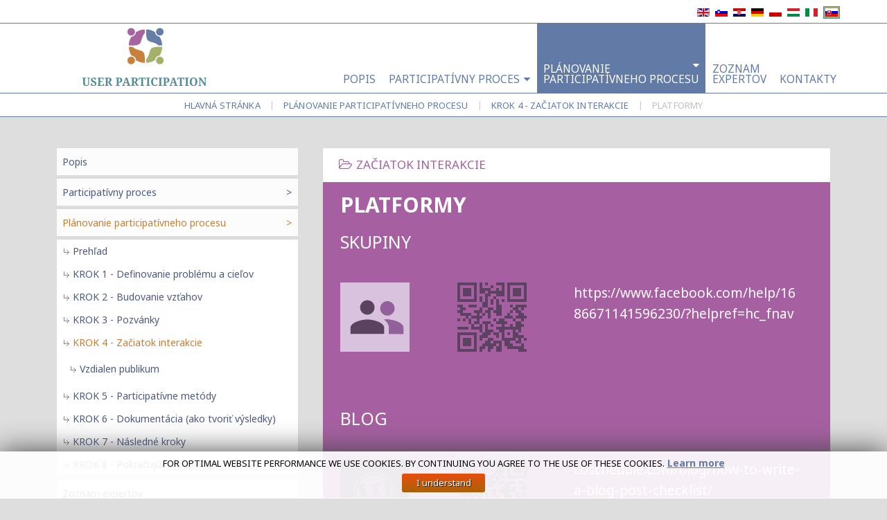

--- FILE ---
content_type: text/html; charset=utf-8
request_url: https://www.user-participation.eu/sk/planovanie-participativneho-procesu/krok-4-zaciatok-interakcie/platformy
body_size: 10856
content:

<!DOCTYPE html>

<html xmlns="http://www.w3.org/1999/xhtml" xml:lang="sk-sk" lang="sk-sk">

    <head>
		<!-- Google tag (gtag.js) -->
<script async src="https://www.googletagmanager.com/gtag/js?id=G-Z3HB3Q5YSH"></script>
<script>
  window.dataLayer = window.dataLayer || [];
  function gtag(){dataLayer.push(arguments);}
  gtag('js', new Date());

  gtag('config', 'G-Z3HB3Q5YSH');
</script>

                <meta 
             name='viewport' 
             content='width=device-width, initial-scale=1.0, maximum-scale=1.0, user-scalable=0' 
        />

        <base href="https://www.user-participation.eu/sk/planovanie-participativneho-procesu/krok-4-zaciatok-interakcie/platformy" />
	<meta http-equiv="content-type" content="text/html; charset=utf-8" />
	<meta name="description" content="Toolbox of smart participatory methods is a unique tool that provides guidance at implementation of participatory process using ICT solutions and social media." />
	<meta name="generator" content="Joomla! - Open Source Content Management" />
	<title>Platformy | BALÍK PARTICIPATÍVNYCH METÓD A NÁSTROJOV PRE TVORBU INTELIGENTNÝCH MESTSKÝCH INOVÁCII</title>
	<link href="/templates/theme3357/favicon.ico" rel="shortcut icon" type="image/vnd.microsoft.icon" />
	<link href="/plugins/system/justickypanel/assets/css/style.css" rel="stylesheet" type="text/css" />
	<link href="/plugins/system/jcemediabox/css/jcemediabox.css?1d12bb5a40100bbd1841bfc0e498ce7b" rel="stylesheet" type="text/css" />
	<link href="/plugins/system/jcemediabox/themes/standard/css/style.css?50fba48f56052a048c5cf30829163e4d" rel="stylesheet" type="text/css" />
	<link href="/plugins/system/jce/css/content.css?aa754b1f19c7df490be4b958cf085e7c" rel="stylesheet" type="text/css" />
	<link href="/media/jui/css/chosen.css?84938844ab47fc8f1c1d87c16c77d0c3" rel="stylesheet" type="text/css" />
	<link href="/templates/theme3357/css/template.css" rel="stylesheet" type="text/css" />
	<link href="/templates/theme3357/css/font-awesome.css" rel="stylesheet" type="text/css" />
	<link href="/modules/mod_cookiesaccept/screen.css" rel="stylesheet" type="text/css" />
	<link href="/templates/theme3357/css/djmegamenu.css?v=3.5.4.pro" rel="stylesheet" type="text/css" />
	<link href="/modules/mod_djmegamenu/assets/css/animations.css?v=3.5.4.pro" rel="stylesheet" type="text/css" />
	<link href="/modules/mod_djmegamenu/assets/css/offcanvas.css?v=3.5.4.pro" rel="stylesheet" type="text/css" />
	<link href="/modules/mod_djmegamenu/mobilethemes/light/djmobilemenu.css?v=3.5.4.pro" rel="stylesheet" type="text/css" />
	<link href="//maxcdn.bootstrapcdn.com/font-awesome/4.7.0/css/font-awesome.min.css" rel="stylesheet" type="text/css" />
	<link href="/media/mod_falang/css/template.css" rel="stylesheet" type="text/css" />
	<style type="text/css">

 .cloaked_email span:before { content: attr(data-ep-a5775); } .cloaked_email span:after { content: attr(data-ep-b9e8a); } 
		.dj-hideitem { display: none !important; }

			#dj-megamenu225mobile { display: none; }
		@media (max-width: 1038px) {
			#dj-megamenu225, #dj-megamenu225sticky, #dj-megamenu225placeholder { display: none; }
			#dj-megamenu225mobile { display: block; }
		}
	
	</style>
	<script src="https://ajax.googleapis.com/ajax/libs/jquery/1.12.0/jquery.min.js" type="text/javascript"></script>
	<script src="/plugins/system/jqueryeasy/jquerynoconflict.js" type="text/javascript"></script>
	
	
	
	<script src="/media/jui/js/chosen.jquery.min.js?84938844ab47fc8f1c1d87c16c77d0c3" type="text/javascript"></script>
	<script src="/plugins/system/justickypanel/assets/js/jquery.stickyPanel.min.js" type="text/javascript"></script>
	<script src="/plugins/system/bootstrap_3/assets/js/bootstrap.min.js" type="text/javascript"></script>
	<script src="/plugins/system/jcemediabox/js/jcemediabox.js?0c56fee23edfcb9fbdfe257623c5280e" type="text/javascript"></script>
	<script src="/templates/theme3357/js/scripts.js" type="text/javascript"></script>
	
	<script src="/modules/mod_djmegamenu/assets/js/jquery.djmegamenu.js?v=3.5.4.pro" type="text/javascript" defer="defer"></script>
	<script src="/modules/mod_djmegamenu/assets/js/jquery.djmobilemenu.js?v=3.5.4.pro" type="text/javascript" defer="defer"></script>
	<script type="text/javascript">
jQuery(document).ready(function($){
			$("#top, .sticky").stickyPanel({topPadding: 0, afterDetachCSSClass: "detached", savePanelSpace: true, onDetached: null, onReAttached: null, parentSelector: ""});
		});jQuery(document).ready(function($){
	jQuery('.hasTooltip').tooltip({"html": true});
if(window.MooTools) {

			  // Mootools conflict fix for toggle with Bootstrap 3/JQuery
			  window.addEvent('load', function() {
			    $$('[rel=tooltip],[data-toggle],a[data-toggle],button[data-toggle],[data-toggle=collapse],a[data-toggle=dropdown],.hasTooltip').each(function (e) {
			        e.getParent().hide = null;
			        e.hide = null;
			    });
			  });

			}
});
 var emailProtector=emailProtector||{};emailProtector.addCloakedMailto=function(g,l){var h=document.querySelectorAll("."+g);for(i=0;i<h.length;i++){var b=h[i],k=b.getElementsByTagName("span"),e="",c="";b.className=b.className.replace(" "+g,"");for(var f=0;f<k.length;f++)for(var d=k[f].attributes,a=0;a<d.length;a++)0===d[a].nodeName.toLowerCase().indexOf("data-ep-a5775")&&(e+=d[a].value),0===d[a].nodeName.toLowerCase().indexOf("data-ep-b9e8a")&&(c=d[a].value+c);if(!c)break;b.innerHTML=e+c;if(!l)break;b.parentNode.href="mailto:"+e+c}}; 
JCEMediaBox.init({popup:{width:"",height:"",legacy:0,lightbox:0,shadowbox:0,resize:1,icons:0,overlay:1,overlayopacity:0.3,overlaycolor:"#000000",fadespeed:500,scalespeed:500,hideobjects:0,scrolling:"fixed",close:2,labels:{'close':'Close','next':'Next','previous':'Previous','cancel':'Cancel','numbers':'{$current} of {$total}'},cookie_expiry:"",google_viewer:0},tooltip:{className:"tooltip",opacity:0.8,speed:150,position:"br",offsets:{x: 16, y: 16}},base:"/",imgpath:"plugins/system/jcemediabox/img",theme:"standard",themecustom:"",themepath:"plugins/system/jcemediabox/themes",mediafallback:0,mediaselector:"audio,video"});
	jQuery(function ($) {
		initChosen();
		$("body").on("subform-row-add", initChosen);

		function initChosen(event, container)
		{
			container = container || document;
			$(container).find("select").chosen({"disable_search_threshold":10,"search_contains":true,"allow_single_deselect":true,"placeholder_text_multiple":"Nap\u00ed\u0161te alebo vyberte niektor\u00e9 z mo\u017enost\u00ed","placeholder_text_single":"Vyberte mo\u017enos\u0165","no_results_text":"Neboli n\u00e1jden\u00e9 \u017eiadne v\u00fdsledky"});
		}
	});
	var path = "templates/theme3357/js/";
	(function(){
		var cb = function() {
			var add = function(css) {
				var ss = document.styleSheets;
			    for (var i = 0; i < ss.length; i++) {
			        if (ss[i].href == css) return;
			    }
				var l = document.createElement('link'); l.rel = 'stylesheet';
				l.href = css;
				var h = document.getElementsByTagName('head')[0]; h.appendChild(l);
			}
			add('/media/djextensions/css/animate.min.css');
			add('/media/djextensions/css/animate.ext.css');
		};
		var raf = requestAnimationFrame || mozRequestAnimationFrame || webkitRequestAnimationFrame || msRequestAnimationFrame;
		if (raf) raf(cb);
		else window.addEventListener('load', cb);
	})();
	</script>
	<link rel="alternate" href="https://www.user-participation.eu/planning-the-process/step-4-starting-interactions/platforms" hreflang="en" />
	<link rel="alternate" href="https://www.user-participation.eu/planning-the-process/step-4-starting-interactions/platforms"  hreflang="x-default" />
	<link rel="alternate" href="https://www.user-participation.eu/sl/nacrtovanje-procesa/4-korak-zagon-interakcij/platforme" hreflang="sl" />
	<link rel="alternate" href="https://www.user-participation.eu/hr/planiranje-participativnog-procesa/cetvrti-korak-pocetak-interakcije/platforme" hreflang="hr" />
	<link rel="alternate" href="https://www.user-participation.eu/de/planung-des-partizipationsprozesses/schritt-4-interaktionen-starten/plattformen" hreflang="de" />
	<link rel="alternate" href="https://www.user-participation.eu/pl/planowanie-procesu-partycypacyjnego/krok-4-rozpoczecie-interakcji/platformy" hreflang="pl" />
	<link rel="alternate" href="https://www.user-participation.eu/hu/reszveteli-folyamat-tervezese/negyedik-lepes-egyuttmukodes-megkezdese/platformok" hreflang="hu" />
	<link rel="alternate" href="https://www.user-participation.eu/it/pianificazione-del-processo-partecipativo/passo-4-inziare-le-interazioni/piattaforme" hreflang="it" />
	<link rel="alternate" href="https://www.user-participation.eu/sk/planovanie-participativneho-procesu/krok-4-zaciatok-interakcie/platformy" hreflang="sk" />


        <link href="//fonts.googleapis.com/css?family=Roboto+Slab:100,300,400,700&amp;subset=latin-ext" rel="stylesheet">
		<link href="//fonts.googleapis.com/css?family=Open+Sans:400,400i,600,600i,700,700i&amp;subset=latin-ext" rel="stylesheet"> 
        <link href="//fonts.googleapis.com/css?family=Fjalla+One&amp;subset=latin-ext" rel="stylesheet">
        <link href="https://fonts.googleapis.com/css?family=Noto+Sans:400,400i,700,700i|Noto+Serif:400,400i,700,700i&amp;subset=latin-ext" rel="stylesheet"> 

        <link href="//fonts.googleapis.com/css?family=Satisfy" rel="stylesheet">
        <script src="/templates/theme3357/js/backtotop.js"></script>
        <link rel="stylesheet" href="/templates/theme3357/css/color_scheme_3.css" type="text/css" />
		<link rel="stylesheet" href="/templates/theme3357/css/predloga11.css" type="text/css" /> <!-- link do predloga.css, da ne rabiš delat preko less-a-->

		<!-- ikone -->
        <link rel="apple-touch-icon" sizes="180x180" href="/apple-touch-icon.png">
        <link rel="icon" type="image/png" sizes="32x32" href="/favicon-32x32.png">
        <link rel="icon" type="image/png" sizes="16x16" href="/favicon-16x16.png">
        <link rel="manifest" href="/manifest.json">
        <link rel="mask-icon" href="/safari-pinned-tab.svg" color="#5bbad5">
        <meta name="theme-color" content="#ffffff">

    


<script>
  (function(i,s,o,g,r,a,m){i['GoogleAnalyticsObject']=r;i[r]=i[r]||function(){
  (i[r].q=i[r].q||[]).push(arguments)},i[r].l=1*new Date();a=s.createElement(o),
  m=s.getElementsByTagName(o)[0];a.async=1;a.src=g;m.parentNode.insertBefore(a,m)
  })(window,document,'script','//www.google-analytics.com/analytics.js','ga');

  ga('create', 'UA-11279111-47', 'auto');
  ga('send', 'pageview');

</script>
<!-- Universal Google Analytics Plugin by PB Web Development -->


</head>

    <body class="body__step4 option-com_content view-article task- itemid-649"><div class="dj-offcanvas-wrapper"><div class="dj-offcanvas-pusher"><div class="dj-offcanvas-pusher-in">

        
        <!-- Body -->

        <div id="wrapper">

            <div class="wrapper-inner">

                <a id="fake" href='#'></a>



                    <!-- header -->

    <div id="header"><div class="container">

        <div class="row"><div class="moduletable  "><div class="module_container">


<div class="mod-languages ">

    


<ul class="lang-inline">
    
        <!-- >>> [PAID] >>> -->
                    <li class="" dir="ltr">
                                    <a href="/en/planning-the-process/step-4-starting-interactions/platforms">
                                                    <img src="/media/mod_falang/images/en.gif" alt="English (UK)" title="English (UK)" />                                                                    </a>
                            </li>
                <!-- <<< [PAID] <<< -->
        
    
        <!-- >>> [PAID] >>> -->
                    <li class="" dir="ltr">
                                    <a href="/sl/nacrtovanje-procesa/4-korak-zagon-interakcij/platforme">
                                                    <img src="/media/mod_falang/images/sl_si.gif" alt="Slovenščina" title="Slovenščina" />                                                                    </a>
                            </li>
                <!-- <<< [PAID] <<< -->
        
    
        <!-- >>> [PAID] >>> -->
                    <li class="" dir="ltr">
                                    <a href="/hr/planiranje-participativnog-procesa/cetvrti-korak-pocetak-interakcije/platforme">
                                                    <img src="/media/mod_falang/images/hr_hr.gif" alt="Croatian (Hrvatski)" title="Croatian (Hrvatski)" />                                                                    </a>
                            </li>
                <!-- <<< [PAID] <<< -->
        
    
        <!-- >>> [PAID] >>> -->
                    <li class="" dir="ltr">
                                    <a href="/de/planung-des-partizipationsprozesses/schritt-4-interaktionen-starten/plattformen">
                                                    <img src="/media/mod_falang/images/de_de.gif" alt="Deutsch (Deutschland)" title="Deutsch (Deutschland)" />                                                                    </a>
                            </li>
                <!-- <<< [PAID] <<< -->
        
    
        <!-- >>> [PAID] >>> -->
                    <li class="" dir="ltr">
                                    <a href="/pl/planowanie-procesu-partycypacyjnego/krok-4-rozpoczecie-interakcji/platformy">
                                                    <img src="/media/mod_falang/images/pl_pl.gif" alt="Polski (PL)" title="Polski (PL)" />                                                                    </a>
                            </li>
                <!-- <<< [PAID] <<< -->
        
    
        <!-- >>> [PAID] >>> -->
                    <li class="" dir="ltr">
                                    <a href="/hu/reszveteli-folyamat-tervezese/negyedik-lepes-egyuttmukodes-megkezdese/platformok">
                                                    <img src="/media/mod_falang/images/hu_hu.gif" alt="Magyar" title="Magyar" />                                                                    </a>
                            </li>
                <!-- <<< [PAID] <<< -->
        
    
        <!-- >>> [PAID] >>> -->
                    <li class="" dir="ltr">
                                    <a href="/it/pianificazione-del-processo-partecipativo/passo-4-inziare-le-interazioni/piattaforme">
                                                    <img src="/media/mod_falang/images/it_it.gif" alt="Italiano (Italia)" title="Italiano (Italia)" />                                                                    </a>
                            </li>
                <!-- <<< [PAID] <<< -->
        
    
        <!-- >>> [PAID] >>> -->
                    <li class="lang-active" dir="ltr">
                                    <a href="/sk/planovanie-participativneho-procesu/krok-4-zaciatok-interakcie/platformy">
                                                    <img src="/media/mod_falang/images/sk_sk.gif" alt="Slovenčina (Slovak)" title="Slovenčina (Slovak)" />                                                                    </a>
                            </li>
                <!-- <<< [PAID] <<< -->
        
    </ul>

</div>
</div></div></div>

        </div></div>

                <!-- Top -->

                <!-- top -->

    <div id="top"><div class="container">

        <div class="row"><!-- Logo -->

                            <div id="logo" class="col-sm-3">

                            
							<div id="logotip">
                    			<div class="mod-custom mod-custom__"  >
	<div><a href="/" title="User participation"><img src="/images/vsebina/predloga/user-participation-logo.png" alt="user participation logo" /></a></div></div>
              				</div>
							</div>

                            <div class="moduletable  "><div class="module_container"><ul id="dj-megamenu225" class="dj-megamenu dj-megamenu-override " data-options='{"wrap":null,"animIn":"fadeInUp","animOut":"zoomOut","animSpeed":"normal","openDelay":"250","closeDelay":"500","event":"mouseenter","fixed":"0","offset":"0","theme":"override","direction":"ltr","wcag":"1"}' data-trigger="1038">
<li class="dj-up itemid134 first"><a class="dj-up_a  " href="/sk/popis" ><span >Popis</span></a></li><li class="dj-up itemid335 parent"><a class="dj-up_a  " href="/sk/participativny-proces" ><span class="dj-drop" >Participatívny proces<em class="arrow" aria-hidden="true"></em></span></a><div class="dj-subwrap  single_column subcols1" style=""><div class="dj-subwrap-in" style="width:250px;"><div class="dj-subcol" style="width:250px"><ul class="dj-submenu"><li class="itemid615 first"><a href="/sk/participativny-proces#challenge" >VÝZVA</a></li><li class="itemid614"><a href="/sk/participativny-proces#when-users-get-left-out" >AK VYNECHÁME POUŽÍVATEĽOV</a></li><li class="itemid616"><a href="/sk/participativny-proces#open-processes" >OTVORENÉ PROCESY</a></li><li class="itemid617"><a href="/sk/participativny-proces#rhythms-of-people-s-lives" >RYTMY ĽUDSKÝCH ŽIVOTOV</a></li><li class="itemid618"><a href="/sk/participativny-proces#integration" >INTEGRÁCIA</a></li></ul></div><div style="clear:both;height:0"></div></div></div></li><li class="dj-up itemid285 active parent"><a class="dj-up_a active " href="/sk/planovanie-participativneho-procesu/prehlad" ><span class="dj-drop" >Plánovanie <span class="menuSubLine">participatívneho procesu</span><em class="arrow" aria-hidden="true"></em></span></a><div class="dj-subwrap  single_column subcols1" style=""><div class="dj-subwrap-in" style="width:250px;"><div class="dj-subcol" style="width:250px"><ul class="dj-submenu"><li class="itemid596 first parent"><a class="dj-more " href="/sk/planovanie-participativneho-procesu/prehlad" >Prehľad<em class="arrow" aria-hidden="true"></em></a><div class="dj-subwrap  single_column subcols1" style=""><div class="dj-subwrap-in" style="width:250px;"><div class="dj-subcol" style="width:250px"><ul class="dj-submenu"><li class="itemid597 first"><a href="/sk/planovanie-participativneho-procesu/prehlad/sprievodca-ikonami" >Sprievodca ikonami</a></li></ul></div><div style="clear:both;height:0"></div></div></div></li><li class="itemid598"><a href="/sk/planovanie-participativneho-procesu/krok-1-definovanie-problemu-a-cielov" >KROK 1 - Definovanie problému a cieľov</a></li><li class="itemid599 parent"><a class="dj-more " href="/sk/planovanie-participativneho-procesu/krok-2-budovanie-vztahov/identifikovat" >KROK 2 - Budovanie vzťahov<em class="arrow" aria-hidden="true"></em></a><div class="dj-subwrap  single_column subcols1" style=""><div class="dj-subwrap-in" style="width:250px;"><div class="dj-subcol" style="width:250px"><ul class="dj-submenu"><li class="itemid600 first"><a href="/sk/planovanie-participativneho-procesu/krok-2-budovanie-vztahov/identifikovat" >Identifikovať</a></li><li class="itemid619"><a href="/sk/planovanie-participativneho-procesu/krok-2-budovanie-vztahov/dosah" >Dosah</a></li><li class="itemid620"><a href="/sk/planovanie-participativneho-procesu/krok-2-budovanie-vztahov/kontrolny-zoznam" >Kontrolný zoznam</a></li><li class="itemid621"><a href="/sk/planovanie-participativneho-procesu/krok-2-budovanie-vztahov/efekt-snehovej-gule" >Efekt snehovej gule</a></li><li class="itemid622"><a href="/sk/planovanie-participativneho-procesu/krok-2-budovanie-vztahov/spojka" >Spojka</a></li></ul></div><div style="clear:both;height:0"></div></div></div></li><li class="itemid601 parent"><a class="dj-more " href="/sk/planovanie-participativneho-procesu/krok-3-pozvanky/prihlasovacie-platformy/facebook" >KROK 3 - Pozvánky<em class="arrow" aria-hidden="true"></em></a><div class="dj-subwrap  single_column subcols1" style=""><div class="dj-subwrap-in" style="width:250px;"><div class="dj-subcol" style="width:250px"><ul class="dj-submenu"><li class="itemid602 first parent"><a class="dj-more " href="/sk/planovanie-participativneho-procesu/krok-3-pozvanky/prihlasovacie-platformy/facebook" >Prihlasovacie platformy<em class="arrow" aria-hidden="true"></em></a><div class="dj-subwrap  single_column subcols1" style=""><div class="dj-subwrap-in" style="width:250px;"><div class="dj-subcol" style="width:250px"><ul class="dj-submenu"><li class="itemid626 first"><a href="/sk/planovanie-participativneho-procesu/krok-3-pozvanky/prihlasovacie-platformy/facebook" >Facebook</a></li><li class="itemid627"><a href="/sk/planovanie-participativneho-procesu/krok-3-pozvanky/prihlasovacie-platformy/eventbrite" >Eventbrite</a></li><li class="itemid640"><a href="/sk/planovanie-participativneho-procesu/krok-3-pozvanky/prihlasovacie-platformy/google-forms-surveymonkey" >GOOGLE FORMS / SURVEYMONKEY</a></li><li class="itemid641"><a href="/sk/planovanie-participativneho-procesu/krok-3-pozvanky/prihlasovacie-platformy/calendar-invite" >CALENDAR INVITE</a></li></ul></div><div style="clear:both;height:0"></div></div></div></li><li class="itemid623 parent"><a class="dj-more " href="/sk/planovanie-participativneho-procesu/krok-3-pozvanky/platformy-pre-zdielanie/facebook" >Platformy pre zdieľanie<em class="arrow" aria-hidden="true"></em></a><div class="dj-subwrap  single_column subcols1" style=""><div class="dj-subwrap-in" style="width:250px;"><div class="dj-subcol" style="width:250px"><ul class="dj-submenu"><li class="itemid642 first"><a href="/sk/planovanie-participativneho-procesu/krok-3-pozvanky/platformy-pre-zdielanie/facebook" >Facebook</a></li><li class="itemid643"><a href="/sk/planovanie-participativneho-procesu/krok-3-pozvanky/platformy-pre-zdielanie/twitter" >Twitter</a></li><li class="itemid644"><a href="/sk/planovanie-participativneho-procesu/krok-3-pozvanky/platformy-pre-zdielanie/instagram" >Instagram</a></li><li class="itemid645"><a href="/sk/planovanie-participativneho-procesu/krok-3-pozvanky/platformy-pre-zdielanie/webstranka-typu-wordpress" >Webstránka typu Wordpress</a></li><li class="itemid646"><a href="/sk/planovanie-participativneho-procesu/krok-3-pozvanky/platformy-pre-zdielanie/email" >Email</a></li><li class="itemid647"><a href="/sk/planovanie-participativneho-procesu/krok-3-pozvanky/platformy-pre-zdielanie/mailchimp" >Mailchimp</a></li><li class="itemid648"><a href="/sk/planovanie-participativneho-procesu/krok-3-pozvanky/platformy-pre-zdielanie/spojka" >Spojka</a></li></ul></div><div style="clear:both;height:0"></div></div></div></li><li class="itemid625"><a href="/sk/planovanie-participativneho-procesu/krok-3-pozvanky/kontrolny-zoznam" >Kontrolný zoznam</a></li></ul></div><div style="clear:both;height:0"></div></div></div></li><li class="itemid603 active parent"><a class="dj-more-active active " href="/sk/planovanie-participativneho-procesu/krok-4-zaciatok-interakcie/platformy" >KROK 4 - Začiatok interakcie<em class="arrow" aria-hidden="true"></em></a><div class="dj-subwrap  single_column subcols1" style=""><div class="dj-subwrap-in" style="width:250px;"><div class="dj-subcol" style="width:250px"><ul class="dj-submenu"><li class="itemid670 first"><a href="/sk/planovanie-participativneho-procesu/krok-4-zaciatok-interakcie/vzdialen-publikum" >Vzdialen publikum</a></li></ul></div><div style="clear:both;height:0"></div></div></div></li><li class="itemid613 parent"><a class="dj-more " href="/sk/planovanie-participativneho-procesu/krok-5-participativne-metody" >KROK 5 - Participatívne metódy<em class="arrow" aria-hidden="true"></em></a><div class="dj-subwrap  single_column subcols1" style=""><div class="dj-subwrap-in" style="width:250px;"><div class="dj-subcol" style="width:250px"><ul class="dj-submenu"><li class="itemid676 first parent"><a class="dj-more " href="/sk/planovanie-participativneho-procesu/krok-5-participativne-metody/crowdsourcing-participativne-riadenie/on-line-zapojenie-verejnosti" >Crowdsourcing – Participatívne riadenie<em class="arrow" aria-hidden="true"></em></a><div class="dj-subwrap  single_column subcols1" style=""><div class="dj-subwrap-in" style="width:250px;"><div class="dj-subcol" style="width:250px"><ul class="dj-submenu"><li class="itemid671 first parent"><a class="dj-more " href="/sk/planovanie-participativneho-procesu/krok-5-participativne-metody/crowdsourcing-participativne-riadenie/on-line-zapojenie-verejnosti" >On-line zapojenie verejnosti<em class="arrow" aria-hidden="true"></em></a><div class="dj-subwrap  single_column subcols1" style=""><div class="dj-subwrap-in" style="width:250px;"><div class="dj-subcol" style="width:250px"><ul class="dj-submenu"><li class="itemid735 first"><a href="/sk/planovanie-participativneho-procesu/krok-5-participativne-metody/crowdsourcing-participativne-riadenie/on-line-zapojenie-verejnosti/priklad-on-line-zapojenie-verejnosti" >Príklad On-line zapojenie verejnosti</a></li></ul></div><div style="clear:both;height:0"></div></div></div></li><li class="itemid672 parent"><a class="dj-more " href="/sk/planovanie-participativneho-procesu/krok-5-participativne-metody/crowdsourcing-participativne-riadenie/participativny-rozpocet" >Participatívny rozpočet<em class="arrow" aria-hidden="true"></em></a><div class="dj-subwrap  single_column subcols1" style=""><div class="dj-subwrap-in" style="width:250px;"><div class="dj-subcol" style="width:250px"><ul class="dj-submenu"><li class="itemid725 first"><a href="/sk/planovanie-participativneho-procesu/krok-5-participativne-metody/crowdsourcing-participativne-riadenie/participativny-rozpocet/priklad-participativny-rozpocet" >Príklad Participatívny rozpočet</a></li></ul></div><div style="clear:both;height:0"></div></div></div></li></ul></div><div style="clear:both;height:0"></div></div></div></li><li class="itemid684 parent"><a class="dj-more " href="/sk/planovanie-participativneho-procesu/krok-5-participativne-metody/planovanie-buducnosti-vizia-strategie-projekty/world-cafe" >Plánovanie budúcnosti - vízia, stratégie, projekty<em class="arrow" aria-hidden="true"></em></a><div class="dj-subwrap  single_column subcols1" style=""><div class="dj-subwrap-in" style="width:250px;"><div class="dj-subcol" style="width:250px"><ul class="dj-submenu"><li class="itemid673 first parent"><a class="dj-more " href="/sk/planovanie-participativneho-procesu/krok-5-participativne-metody/planovanie-buducnosti-vizia-strategie-projekty/world-cafe" >World café<em class="arrow" aria-hidden="true"></em></a><div class="dj-subwrap  single_column subcols1" style=""><div class="dj-subwrap-in" style="width:250px;"><div class="dj-subcol" style="width:250px"><ul class="dj-submenu"><li class="itemid719 first"><a href="/sk/planovanie-participativneho-procesu/krok-5-participativne-metody/planovanie-buducnosti-vizia-strategie-projekty/world-cafe/priklad-world-cafe" >Príklad World café</a></li></ul></div><div style="clear:both;height:0"></div></div></div></li><li class="itemid674 parent"><a class="dj-more " href="/sk/planovanie-participativneho-procesu/krok-5-participativne-metody/planovanie-buducnosti-vizia-strategie-projekty/vision-factory" >Vision Factory<em class="arrow" aria-hidden="true"></em></a><div class="dj-subwrap  single_column subcols1" style=""><div class="dj-subwrap-in" style="width:250px;"><div class="dj-subcol" style="width:250px"><ul class="dj-submenu"><li class="itemid739 first"><a href="/sk/planovanie-participativneho-procesu/krok-5-participativne-metody/planovanie-buducnosti-vizia-strategie-projekty/vision-factory/priklad-vision-factory" >Príklad Vision Factory</a></li></ul></div><div style="clear:both;height:0"></div></div></div></li><li class="itemid675 parent"><a class="dj-more " href="/sk/planovanie-participativneho-procesu/krok-5-participativne-metody/planovanie-buducnosti-vizia-strategie-projekty/project-in-a-day" >Project-in-a-day<em class="arrow" aria-hidden="true"></em></a><div class="dj-subwrap  single_column subcols1" style=""><div class="dj-subwrap-in" style="width:250px;"><div class="dj-subcol" style="width:250px"><ul class="dj-submenu"><li class="itemid730 first"><a href="/sk/planovanie-participativneho-procesu/krok-5-participativne-metody/planovanie-buducnosti-vizia-strategie-projekty/project-in-a-day/priklad-project-in-a-day" >Príklad project-in-a-day</a></li></ul></div><div style="clear:both;height:0"></div></div></div></li></ul></div><div style="clear:both;height:0"></div></div></div></li><li class="itemid685 parent"><a class="dj-more " href="/sk/planovanie-participativneho-procesu/krok-5-participativne-metody/vyvoj-sluzieb-alebo-produktov/living-lab-leaders" >Vývoj služieb alebo produktov<em class="arrow" aria-hidden="true"></em></a><div class="dj-subwrap  single_column subcols1" style=""><div class="dj-subwrap-in" style="width:250px;"><div class="dj-subcol" style="width:250px"><ul class="dj-submenu"><li class="itemid677 first parent"><a class="dj-more " href="/sk/planovanie-participativneho-procesu/krok-5-participativne-metody/vyvoj-sluzieb-alebo-produktov/living-lab-leaders" >Living lab - Leaders<em class="arrow" aria-hidden="true"></em></a><div class="dj-subwrap  single_column subcols1" style=""><div class="dj-subwrap-in" style="width:250px;"><div class="dj-subcol" style="width:250px"><ul class="dj-submenu"><li class="itemid723 first"><a href="/sk/planovanie-participativneho-procesu/krok-5-participativne-metody/vyvoj-sluzieb-alebo-produktov/living-lab-leaders/priklad-leaders" >Príklad Leaders</a></li></ul></div><div style="clear:both;height:0"></div></div></div></li><li class="itemid678 parent"><a class="dj-more " href="/sk/planovanie-participativneho-procesu/krok-5-participativne-metody/vyvoj-sluzieb-alebo-produktov/demola" >DEMOLA<em class="arrow" aria-hidden="true"></em></a><div class="dj-subwrap  single_column subcols1" style=""><div class="dj-subwrap-in" style="width:250px;"><div class="dj-subcol" style="width:250px"><ul class="dj-submenu"><li class="itemid724 first"><a href="/sk/planovanie-participativneho-procesu/krok-5-participativne-metody/vyvoj-sluzieb-alebo-produktov/demola/priklad-demola" >Príklad Demola</a></li></ul></div><div style="clear:both;height:0"></div></div></div></li><li class="itemid679 parent"><a class="dj-more " href="/sk/planovanie-participativneho-procesu/krok-5-participativne-metody/vyvoj-sluzieb-alebo-produktov/kolaborativny-obchodny-model" >Kolaboratívny obchodný model<em class="arrow" aria-hidden="true"></em></a><div class="dj-subwrap  single_column subcols1" style=""><div class="dj-subwrap-in" style="width:250px;"><div class="dj-subcol" style="width:250px"><ul class="dj-submenu"><li class="itemid736 first"><a href="/sk/planovanie-participativneho-procesu/krok-5-participativne-metody/vyvoj-sluzieb-alebo-produktov/kolaborativny-obchodny-model/priklad-kolaborativny-obchodny-model" >Príklad Kolaboratívny obchodný model</a></li></ul></div><div style="clear:both;height:0"></div></div></div></li><li class="itemid680 parent"><a class="dj-more " href="/sk/planovanie-participativneho-procesu/krok-5-participativne-metody/vyvoj-sluzieb-alebo-produktov/hackathon" >Hackathon<em class="arrow" aria-hidden="true"></em></a><div class="dj-subwrap  single_column subcols1" style=""><div class="dj-subwrap-in" style="width:250px;"><div class="dj-subcol" style="width:250px"><ul class="dj-submenu"><li class="itemid737 first"><a href="/sk/planovanie-participativneho-procesu/krok-5-participativne-metody/vyvoj-sluzieb-alebo-produktov/hackathon/priklad-hackathon" >Príklad Hackathon</a></li></ul></div><div style="clear:both;height:0"></div></div></div></li></ul></div><div style="clear:both;height:0"></div></div></div></li><li class="itemid686 parent"><a class="dj-more " href="/sk/planovanie-participativneho-procesu/krok-5-participativne-metody/kvalifikacia-a-motivacia/video-vyucba" >Kvalifikácia a motivácia<em class="arrow" aria-hidden="true"></em></a><div class="dj-subwrap  single_column subcols1" style=""><div class="dj-subwrap-in" style="width:250px;"><div class="dj-subcol" style="width:250px"><ul class="dj-submenu"><li class="itemid681 first"><a href="/sk/planovanie-participativneho-procesu/krok-5-participativne-metody/kvalifikacia-a-motivacia/video-vyucba" >Video výučba</a></li><li class="itemid682 parent"><a class="dj-more " href="/sk/planovanie-participativneho-procesu/krok-5-participativne-metody/kvalifikacia-a-motivacia/motivacne-video" >Motivačné video<em class="arrow" aria-hidden="true"></em></a><div class="dj-subwrap  single_column subcols1" style=""><div class="dj-subwrap-in" style="width:250px;"><div class="dj-subcol" style="width:250px"><ul class="dj-submenu"><li class="itemid738 first"><a href="/sk/planovanie-participativneho-procesu/krok-5-participativne-metody/kvalifikacia-a-motivacia/motivacne-video/priklad-motivacne-video" >Príklad Motivačné video</a></li></ul></div><div style="clear:both;height:0"></div></div></div></li></ul></div><div style="clear:both;height:0"></div></div></div></li><li class="itemid683"><a href="/sk/planovanie-participativneho-procesu/krok-5-participativne-metody/horizontalne-podporne-metody" >Horizontálne podporné metódy</a></li></ul></div><div style="clear:both;height:0"></div></div></div></li><li class="itemid604 parent"><a class="dj-more " href="/sk/planovanie-participativneho-procesu/krok-6-dokumentacia-ako-tvorit-vysledky/tradicne" >KROK 6 - Dokumentácia (ako tvoriť výsledky)<em class="arrow" aria-hidden="true"></em></a><div class="dj-subwrap  single_column subcols1" style=""><div class="dj-subwrap-in" style="width:250px;"><div class="dj-subcol" style="width:250px"><ul class="dj-submenu"><li class="itemid628 first"><a href="/sk/planovanie-participativneho-procesu/krok-6-dokumentacia-ako-tvorit-vysledky/tradicne" >Tradičné</a></li><li class="itemid629"><a href="/sk/planovanie-participativneho-procesu/krok-6-dokumentacia-ako-tvorit-vysledky/ziva-dokumentacia" >Živá dokumentácia</a></li><li class="itemid630"><a href="/sk/planovanie-participativneho-procesu/krok-6-dokumentacia-ako-tvorit-vysledky/video-na-jeden-zaber" >Video na jeden záber</a></li><li class="itemid631"><a href="/sk/planovanie-participativneho-procesu/krok-6-dokumentacia-ako-tvorit-vysledky/dokumentacia-od-ucastnikov" >Dokumentácia od účastníkov</a></li><li class="itemid632"><a href="/sk/planovanie-participativneho-procesu/krok-6-dokumentacia-ako-tvorit-vysledky/sumarne-video" >Sumárne video</a></li></ul></div><div style="clear:both;height:0"></div></div></div></li><li class="itemid605 parent"><a class="dj-more " href="/sk/planovanie-participativneho-procesu/krok-7-nasledne-kroky" >KROK 7 - Následné kroky<em class="arrow" aria-hidden="true"></em></a><div class="dj-subwrap  single_column subcols1" style=""><div class="dj-subwrap-in" style="width:250px;"><div class="dj-subcol" style="width:250px"><ul class="dj-submenu"><li class="itemid633 first parent"><a class="dj-more " href="/sk/planovanie-participativneho-procesu/krok-7-nasledne-kroky/posielanie-zdiecanie/email" >Posielanie/Zdieľanie<em class="arrow" aria-hidden="true"></em></a><div class="dj-subwrap  single_column subcols1" style=""><div class="dj-subwrap-in" style="width:250px;"><div class="dj-subcol" style="width:250px"><ul class="dj-submenu"><li class="itemid658 first"><a href="/sk/planovanie-participativneho-procesu/krok-7-nasledne-kroky/posielanie-zdiecanie/email" >Email</a></li><li class="itemid659"><a href="/sk/planovanie-participativneho-procesu/krok-7-nasledne-kroky/posielanie-zdiecanie/dropbox" >Dropbox</a></li><li class="itemid660"><a href="/sk/planovanie-participativneho-procesu/krok-7-nasledne-kroky/posielanie-zdiecanie/youtube" >Youtube</a></li><li class="itemid661"><a href="/sk/planovanie-participativneho-procesu/krok-7-nasledne-kroky/posielanie-zdiecanie/vimeo" >Vimeo</a></li></ul></div><div style="clear:both;height:0"></div></div></div></li><li class="itemid634 parent"><a class="dj-more " href="/sk/planovanie-participativneho-procesu/krok-7-nasledne-kroky/spatna-vazba/konverzacie" >Spätná väzba<em class="arrow" aria-hidden="true"></em></a><div class="dj-subwrap  single_column subcols1" style=""><div class="dj-subwrap-in" style="width:250px;"><div class="dj-subcol" style="width:250px"><ul class="dj-submenu"><li class="itemid662 first"><a href="/sk/planovanie-participativneho-procesu/krok-7-nasledne-kroky/spatna-vazba/konverzacie" >Konverzácie</a></li><li class="itemid663"><a href="/sk/planovanie-participativneho-procesu/krok-7-nasledne-kroky/spatna-vazba/otazky" >Otázky</a></li><li class="itemid664"><a href="/sk/planovanie-participativneho-procesu/krok-7-nasledne-kroky/spatna-vazba/surveymonkey" >Surveymonkey</a></li><li class="itemid665"><a href="/sk/planovanie-participativneho-procesu/krok-7-nasledne-kroky/spatna-vazba/google-forms" >Google forms</a></li></ul></div><div style="clear:both;height:0"></div></div></div></li><li class="itemid635 parent"><a class="dj-more " href="/sk/planovanie-participativneho-procesu/krok-7-nasledne-kroky/platformy/facebook" >Platformy<em class="arrow" aria-hidden="true"></em></a><div class="dj-subwrap  single_column subcols1" style=""><div class="dj-subwrap-in" style="width:250px;"><div class="dj-subcol" style="width:250px"><ul class="dj-submenu"><li class="itemid666 first"><a href="/sk/planovanie-participativneho-procesu/krok-7-nasledne-kroky/platformy/facebook" >Facebook</a></li><li class="itemid667"><a href="/sk/planovanie-participativneho-procesu/krok-7-nasledne-kroky/platformy/instagram" >Instagram</a></li><li class="itemid668"><a href="/sk/planovanie-participativneho-procesu/krok-7-nasledne-kroky/platformy/wordpress" >Wordpress</a></li><li class="itemid669"><a href="/sk/planovanie-participativneho-procesu/krok-7-nasledne-kroky/platformy/twitter" >Twitter</a></li></ul></div><div style="clear:both;height:0"></div></div></div></li></ul></div><div style="clear:both;height:0"></div></div></div></li><li class="itemid606 parent"><a class="dj-more " href="/sk/planovanie-participativneho-procesu/krok-8-pokracujuce-interakcie/newsletter" >KROK 8 - Pokračujúce interakcie<em class="arrow" aria-hidden="true"></em></a><div class="dj-subwrap  single_column subcols1" style=""><div class="dj-subwrap-in" style="width:250px;"><div class="dj-subcol" style="width:250px"><ul class="dj-submenu"><li class="itemid636 first"><a href="/sk/planovanie-participativneho-procesu/krok-8-pokracujuce-interakcie/newsletter" >Newsletter</a></li><li class="itemid637"><a href="/sk/planovanie-participativneho-procesu/krok-8-pokracujuce-interakcie/platformy-pre-diskusie" >Platformy pre diskusie</a></li><li class="itemid638"><a href="/sk/planovanie-participativneho-procesu/krok-8-pokracujuce-interakcie/pokracujuca-spolupraca" >Pokračujúca spolupráca</a></li></ul></div><div style="clear:both;height:0"></div></div></div></li></ul></div><div style="clear:both;height:0"></div></div></div></li><li class="dj-up itemid203"><a class="dj-up_a  gallery" href="/sk/zoznam-expertov" ><span >Zoznam <span class="menuSubLine">expertov</span></span></a></li><li class="dj-up itemid756"><a class="dj-up_a  " href="/sk/kontakty" ><span >Kontakty</span></a></li></ul>



	<div id="dj-megamenu225mobile" class="dj-megamenu-offcanvas dj-megamenu-offcanvas-light ">
		<a href="#" class="dj-mobile-open-btn" aria-label="Open mobile menu"><span class="fa fa-bars" aria-hidden="true"></span></a>
		
		<aside class="dj-offcanvas dj-offcanvas-light " data-effect="3">
			<div class="dj-offcanvas-top">
				<a href="#" class="dj-offcanvas-close-btn" aria-label="Close mobile menu"><span class="fa fa-close" aria-hidden="true"></span></a>
			</div>
						
							<div class="dj-offcanvas-modules">
							<div class="moduletable">
						<div class="mod-custom mod-custom__"  >
	<div><a href="/"><img src="/images/vsebina/predloga/user-participation-logo.png" alt="user participation logo" /></a></div></div>		</div>
					</div>
						
			<div class="dj-offcanvas-content">			
				<ul class="dj-mobile-nav dj-mobile-light ">
<li class="dj-mobileitem itemid-134"><a href="/sk/popis" >Popis</a></li><li class="dj-mobileitem itemid-335 deeper parent"><a href="/sk/participativny-proces" >Participatívny proces</a><ul class="dj-mobile-nav-child"><li class="dj-mobileitem itemid-615"><a href="/sk/participativny-proces#challenge" >VÝZVA</a></li><li class="dj-mobileitem itemid-614"><a href="/sk/participativny-proces#when-users-get-left-out" >AK VYNECHÁME POUŽÍVATEĽOV</a></li><li class="dj-mobileitem itemid-616"><a href="/sk/participativny-proces#open-processes" >OTVORENÉ PROCESY</a></li><li class="dj-mobileitem itemid-617"><a href="/sk/participativny-proces#rhythms-of-people-s-lives" >RYTMY ĽUDSKÝCH ŽIVOTOV</a></li><li class="dj-mobileitem itemid-618"><a href="/sk/participativny-proces#integration" >INTEGRÁCIA</a></li></ul></li><li class="dj-mobileitem itemid-285 active deeper parent"><a href="/sk/planovanie-participativneho-procesu/prehlad" >Plánovanie <span class="menuSubLine">participatívneho procesu</span></a><ul class="dj-mobile-nav-child"><li class="dj-mobileitem itemid-596 deeper parent"><a href="/sk/planovanie-participativneho-procesu/prehlad" >Prehľad</a><ul class="dj-mobile-nav-child"><li class="dj-mobileitem itemid-597"><a href="/sk/planovanie-participativneho-procesu/prehlad/sprievodca-ikonami" >Sprievodca ikonami</a></li></ul></li><li class="dj-mobileitem itemid-598"><a href="/sk/planovanie-participativneho-procesu/krok-1-definovanie-problemu-a-cielov" >KROK 1 - Definovanie problému a cieľov</a></li><li class="dj-mobileitem itemid-599 deeper parent"><a href="/sk/planovanie-participativneho-procesu/krok-2-budovanie-vztahov/identifikovat" >KROK 2 - Budovanie vzťahov</a><ul class="dj-mobile-nav-child"><li class="dj-mobileitem itemid-600"><a href="/sk/planovanie-participativneho-procesu/krok-2-budovanie-vztahov/identifikovat" >Identifikovať</a></li><li class="dj-mobileitem itemid-619"><a href="/sk/planovanie-participativneho-procesu/krok-2-budovanie-vztahov/dosah" >Dosah</a></li><li class="dj-mobileitem itemid-620"><a href="/sk/planovanie-participativneho-procesu/krok-2-budovanie-vztahov/kontrolny-zoznam" >Kontrolný zoznam</a></li><li class="dj-mobileitem itemid-621"><a href="/sk/planovanie-participativneho-procesu/krok-2-budovanie-vztahov/efekt-snehovej-gule" >Efekt snehovej gule</a></li><li class="dj-mobileitem itemid-622"><a href="/sk/planovanie-participativneho-procesu/krok-2-budovanie-vztahov/spojka" >Spojka</a></li></ul></li><li class="dj-mobileitem itemid-601 deeper parent"><a href="/sk/planovanie-participativneho-procesu/krok-3-pozvanky/prihlasovacie-platformy/facebook" >KROK 3 - Pozvánky</a><ul class="dj-mobile-nav-child"><li class="dj-mobileitem itemid-602 deeper parent"><a href="/sk/planovanie-participativneho-procesu/krok-3-pozvanky/prihlasovacie-platformy/facebook" >Prihlasovacie platformy</a><ul class="dj-mobile-nav-child"><li class="dj-mobileitem itemid-626"><a href="/sk/planovanie-participativneho-procesu/krok-3-pozvanky/prihlasovacie-platformy/facebook" >Facebook</a></li><li class="dj-mobileitem itemid-627"><a href="/sk/planovanie-participativneho-procesu/krok-3-pozvanky/prihlasovacie-platformy/eventbrite" >Eventbrite</a></li><li class="dj-mobileitem itemid-640"><a href="/sk/planovanie-participativneho-procesu/krok-3-pozvanky/prihlasovacie-platformy/google-forms-surveymonkey" >GOOGLE FORMS / SURVEYMONKEY</a></li><li class="dj-mobileitem itemid-641"><a href="/sk/planovanie-participativneho-procesu/krok-3-pozvanky/prihlasovacie-platformy/calendar-invite" >CALENDAR INVITE</a></li></ul></li><li class="dj-mobileitem itemid-623 deeper parent"><a href="/sk/planovanie-participativneho-procesu/krok-3-pozvanky/platformy-pre-zdielanie/facebook" >Platformy pre zdieľanie</a><ul class="dj-mobile-nav-child"><li class="dj-mobileitem itemid-642"><a href="/sk/planovanie-participativneho-procesu/krok-3-pozvanky/platformy-pre-zdielanie/facebook" >Facebook</a></li><li class="dj-mobileitem itemid-643"><a href="/sk/planovanie-participativneho-procesu/krok-3-pozvanky/platformy-pre-zdielanie/twitter" >Twitter</a></li><li class="dj-mobileitem itemid-644"><a href="/sk/planovanie-participativneho-procesu/krok-3-pozvanky/platformy-pre-zdielanie/instagram" >Instagram</a></li><li class="dj-mobileitem itemid-645"><a href="/sk/planovanie-participativneho-procesu/krok-3-pozvanky/platformy-pre-zdielanie/webstranka-typu-wordpress" >Webstránka typu Wordpress</a></li><li class="dj-mobileitem itemid-646"><a href="/sk/planovanie-participativneho-procesu/krok-3-pozvanky/platformy-pre-zdielanie/email" >Email</a></li><li class="dj-mobileitem itemid-647"><a href="/sk/planovanie-participativneho-procesu/krok-3-pozvanky/platformy-pre-zdielanie/mailchimp" >Mailchimp</a></li><li class="dj-mobileitem itemid-648"><a href="/sk/planovanie-participativneho-procesu/krok-3-pozvanky/platformy-pre-zdielanie/spojka" >Spojka</a></li></ul></li><li class="dj-mobileitem itemid-625"><a href="/sk/planovanie-participativneho-procesu/krok-3-pozvanky/kontrolny-zoznam" >Kontrolný zoznam</a></li></ul></li><li class="dj-mobileitem itemid-603 current active deeper parent"><a href="/sk/planovanie-participativneho-procesu/krok-4-zaciatok-interakcie/platformy" >KROK 4 - Začiatok interakcie</a><ul class="dj-mobile-nav-child"><li class="dj-mobileitem itemid-670"><a href="/sk/planovanie-participativneho-procesu/krok-4-zaciatok-interakcie/vzdialen-publikum" >Vzdialen publikum</a></li></ul></li><li class="dj-mobileitem itemid-613 deeper parent"><a href="/sk/planovanie-participativneho-procesu/krok-5-participativne-metody" >KROK 5 - Participatívne metódy</a><ul class="dj-mobile-nav-child"><li class="dj-mobileitem itemid-676 deeper parent"><a href="/sk/planovanie-participativneho-procesu/krok-5-participativne-metody/crowdsourcing-participativne-riadenie/on-line-zapojenie-verejnosti" >Crowdsourcing – Participatívne riadenie</a><ul class="dj-mobile-nav-child"><li class="dj-mobileitem itemid-671 deeper parent"><a href="/sk/planovanie-participativneho-procesu/krok-5-participativne-metody/crowdsourcing-participativne-riadenie/on-line-zapojenie-verejnosti" >On-line zapojenie verejnosti</a><ul class="dj-mobile-nav-child"><li class="dj-mobileitem itemid-735"><a href="/sk/planovanie-participativneho-procesu/krok-5-participativne-metody/crowdsourcing-participativne-riadenie/on-line-zapojenie-verejnosti/priklad-on-line-zapojenie-verejnosti" >Príklad On-line zapojenie verejnosti</a></li></ul></li><li class="dj-mobileitem itemid-672 deeper parent"><a href="/sk/planovanie-participativneho-procesu/krok-5-participativne-metody/crowdsourcing-participativne-riadenie/participativny-rozpocet" >Participatívny rozpočet</a><ul class="dj-mobile-nav-child"><li class="dj-mobileitem itemid-725"><a href="/sk/planovanie-participativneho-procesu/krok-5-participativne-metody/crowdsourcing-participativne-riadenie/participativny-rozpocet/priklad-participativny-rozpocet" >Príklad Participatívny rozpočet</a></li></ul></li></ul></li><li class="dj-mobileitem itemid-684 deeper parent"><a href="/sk/planovanie-participativneho-procesu/krok-5-participativne-metody/planovanie-buducnosti-vizia-strategie-projekty/world-cafe" >Plánovanie budúcnosti - vízia, stratégie, projekty</a><ul class="dj-mobile-nav-child"><li class="dj-mobileitem itemid-673 deeper parent"><a href="/sk/planovanie-participativneho-procesu/krok-5-participativne-metody/planovanie-buducnosti-vizia-strategie-projekty/world-cafe" >World café</a><ul class="dj-mobile-nav-child"><li class="dj-mobileitem itemid-719"><a href="/sk/planovanie-participativneho-procesu/krok-5-participativne-metody/planovanie-buducnosti-vizia-strategie-projekty/world-cafe/priklad-world-cafe" >Príklad World café</a></li></ul></li><li class="dj-mobileitem itemid-674 deeper parent"><a href="/sk/planovanie-participativneho-procesu/krok-5-participativne-metody/planovanie-buducnosti-vizia-strategie-projekty/vision-factory" >Vision Factory</a><ul class="dj-mobile-nav-child"><li class="dj-mobileitem itemid-739"><a href="/sk/planovanie-participativneho-procesu/krok-5-participativne-metody/planovanie-buducnosti-vizia-strategie-projekty/vision-factory/priklad-vision-factory" >Príklad Vision Factory</a></li></ul></li><li class="dj-mobileitem itemid-675 deeper parent"><a href="/sk/planovanie-participativneho-procesu/krok-5-participativne-metody/planovanie-buducnosti-vizia-strategie-projekty/project-in-a-day" >Project-in-a-day</a><ul class="dj-mobile-nav-child"><li class="dj-mobileitem itemid-730"><a href="/sk/planovanie-participativneho-procesu/krok-5-participativne-metody/planovanie-buducnosti-vizia-strategie-projekty/project-in-a-day/priklad-project-in-a-day" >Príklad project-in-a-day</a></li></ul></li></ul></li><li class="dj-mobileitem itemid-685 deeper parent"><a href="/sk/planovanie-participativneho-procesu/krok-5-participativne-metody/vyvoj-sluzieb-alebo-produktov/living-lab-leaders" >Vývoj služieb alebo produktov</a><ul class="dj-mobile-nav-child"><li class="dj-mobileitem itemid-677 deeper parent"><a href="/sk/planovanie-participativneho-procesu/krok-5-participativne-metody/vyvoj-sluzieb-alebo-produktov/living-lab-leaders" >Living lab - Leaders</a><ul class="dj-mobile-nav-child"><li class="dj-mobileitem itemid-723"><a href="/sk/planovanie-participativneho-procesu/krok-5-participativne-metody/vyvoj-sluzieb-alebo-produktov/living-lab-leaders/priklad-leaders" >Príklad Leaders</a></li></ul></li><li class="dj-mobileitem itemid-678 deeper parent"><a href="/sk/planovanie-participativneho-procesu/krok-5-participativne-metody/vyvoj-sluzieb-alebo-produktov/demola" >DEMOLA</a><ul class="dj-mobile-nav-child"><li class="dj-mobileitem itemid-724"><a href="/sk/planovanie-participativneho-procesu/krok-5-participativne-metody/vyvoj-sluzieb-alebo-produktov/demola/priklad-demola" >Príklad Demola</a></li></ul></li><li class="dj-mobileitem itemid-679 deeper parent"><a href="/sk/planovanie-participativneho-procesu/krok-5-participativne-metody/vyvoj-sluzieb-alebo-produktov/kolaborativny-obchodny-model" >Kolaboratívny obchodný model</a><ul class="dj-mobile-nav-child"><li class="dj-mobileitem itemid-736"><a href="/sk/planovanie-participativneho-procesu/krok-5-participativne-metody/vyvoj-sluzieb-alebo-produktov/kolaborativny-obchodny-model/priklad-kolaborativny-obchodny-model" >Príklad Kolaboratívny obchodný model</a></li></ul></li><li class="dj-mobileitem itemid-680 deeper parent"><a href="/sk/planovanie-participativneho-procesu/krok-5-participativne-metody/vyvoj-sluzieb-alebo-produktov/hackathon" >Hackathon</a><ul class="dj-mobile-nav-child"><li class="dj-mobileitem itemid-737"><a href="/sk/planovanie-participativneho-procesu/krok-5-participativne-metody/vyvoj-sluzieb-alebo-produktov/hackathon/priklad-hackathon" >Príklad Hackathon</a></li></ul></li></ul></li><li class="dj-mobileitem itemid-686 deeper parent"><a href="/sk/planovanie-participativneho-procesu/krok-5-participativne-metody/kvalifikacia-a-motivacia/video-vyucba" >Kvalifikácia a motivácia</a><ul class="dj-mobile-nav-child"><li class="dj-mobileitem itemid-681"><a href="/sk/planovanie-participativneho-procesu/krok-5-participativne-metody/kvalifikacia-a-motivacia/video-vyucba" >Video výučba</a></li><li class="dj-mobileitem itemid-682 deeper parent"><a href="/sk/planovanie-participativneho-procesu/krok-5-participativne-metody/kvalifikacia-a-motivacia/motivacne-video" >Motivačné video</a><ul class="dj-mobile-nav-child"><li class="dj-mobileitem itemid-738"><a href="/sk/planovanie-participativneho-procesu/krok-5-participativne-metody/kvalifikacia-a-motivacia/motivacne-video/priklad-motivacne-video" >Príklad Motivačné video</a></li></ul></li></ul></li><li class="dj-mobileitem itemid-683"><a href="/sk/planovanie-participativneho-procesu/krok-5-participativne-metody/horizontalne-podporne-metody" >Horizontálne podporné metódy</a></li></ul></li><li class="dj-mobileitem itemid-604 deeper parent"><a href="/sk/planovanie-participativneho-procesu/krok-6-dokumentacia-ako-tvorit-vysledky/tradicne" >KROK 6 - Dokumentácia (ako tvoriť výsledky)</a><ul class="dj-mobile-nav-child"><li class="dj-mobileitem itemid-628"><a href="/sk/planovanie-participativneho-procesu/krok-6-dokumentacia-ako-tvorit-vysledky/tradicne" >Tradičné</a></li><li class="dj-mobileitem itemid-629"><a href="/sk/planovanie-participativneho-procesu/krok-6-dokumentacia-ako-tvorit-vysledky/ziva-dokumentacia" >Živá dokumentácia</a></li><li class="dj-mobileitem itemid-630"><a href="/sk/planovanie-participativneho-procesu/krok-6-dokumentacia-ako-tvorit-vysledky/video-na-jeden-zaber" >Video na jeden záber</a></li><li class="dj-mobileitem itemid-631"><a href="/sk/planovanie-participativneho-procesu/krok-6-dokumentacia-ako-tvorit-vysledky/dokumentacia-od-ucastnikov" >Dokumentácia od účastníkov</a></li><li class="dj-mobileitem itemid-632"><a href="/sk/planovanie-participativneho-procesu/krok-6-dokumentacia-ako-tvorit-vysledky/sumarne-video" >Sumárne video</a></li></ul></li><li class="dj-mobileitem itemid-605 deeper parent"><a href="/sk/planovanie-participativneho-procesu/krok-7-nasledne-kroky" >KROK 7 - Následné kroky</a><ul class="dj-mobile-nav-child"><li class="dj-mobileitem itemid-633 deeper parent"><a href="/sk/planovanie-participativneho-procesu/krok-7-nasledne-kroky/posielanie-zdiecanie/email" >Posielanie/Zdieľanie</a><ul class="dj-mobile-nav-child"><li class="dj-mobileitem itemid-658"><a href="/sk/planovanie-participativneho-procesu/krok-7-nasledne-kroky/posielanie-zdiecanie/email" >Email</a></li><li class="dj-mobileitem itemid-659"><a href="/sk/planovanie-participativneho-procesu/krok-7-nasledne-kroky/posielanie-zdiecanie/dropbox" >Dropbox</a></li><li class="dj-mobileitem itemid-660"><a href="/sk/planovanie-participativneho-procesu/krok-7-nasledne-kroky/posielanie-zdiecanie/youtube" >Youtube</a></li><li class="dj-mobileitem itemid-661"><a href="/sk/planovanie-participativneho-procesu/krok-7-nasledne-kroky/posielanie-zdiecanie/vimeo" >Vimeo</a></li></ul></li><li class="dj-mobileitem itemid-634 deeper parent"><a href="/sk/planovanie-participativneho-procesu/krok-7-nasledne-kroky/spatna-vazba/konverzacie" >Spätná väzba</a><ul class="dj-mobile-nav-child"><li class="dj-mobileitem itemid-662"><a href="/sk/planovanie-participativneho-procesu/krok-7-nasledne-kroky/spatna-vazba/konverzacie" >Konverzácie</a></li><li class="dj-mobileitem itemid-663"><a href="/sk/planovanie-participativneho-procesu/krok-7-nasledne-kroky/spatna-vazba/otazky" >Otázky</a></li><li class="dj-mobileitem itemid-664"><a href="/sk/planovanie-participativneho-procesu/krok-7-nasledne-kroky/spatna-vazba/surveymonkey" >Surveymonkey</a></li><li class="dj-mobileitem itemid-665"><a href="/sk/planovanie-participativneho-procesu/krok-7-nasledne-kroky/spatna-vazba/google-forms" >Google forms</a></li></ul></li><li class="dj-mobileitem itemid-635 deeper parent"><a href="/sk/planovanie-participativneho-procesu/krok-7-nasledne-kroky/platformy/facebook" >Platformy</a><ul class="dj-mobile-nav-child"><li class="dj-mobileitem itemid-666"><a href="/sk/planovanie-participativneho-procesu/krok-7-nasledne-kroky/platformy/facebook" >Facebook</a></li><li class="dj-mobileitem itemid-667"><a href="/sk/planovanie-participativneho-procesu/krok-7-nasledne-kroky/platformy/instagram" >Instagram</a></li><li class="dj-mobileitem itemid-668"><a href="/sk/planovanie-participativneho-procesu/krok-7-nasledne-kroky/platformy/wordpress" >Wordpress</a></li><li class="dj-mobileitem itemid-669"><a href="/sk/planovanie-participativneho-procesu/krok-7-nasledne-kroky/platformy/twitter" >Twitter</a></li></ul></li></ul></li><li class="dj-mobileitem itemid-606 deeper parent"><a href="/sk/planovanie-participativneho-procesu/krok-8-pokracujuce-interakcie/newsletter" >KROK 8 - Pokračujúce interakcie</a><ul class="dj-mobile-nav-child"><li class="dj-mobileitem itemid-636"><a href="/sk/planovanie-participativneho-procesu/krok-8-pokracujuce-interakcie/newsletter" >Newsletter</a></li><li class="dj-mobileitem itemid-637"><a href="/sk/planovanie-participativneho-procesu/krok-8-pokracujuce-interakcie/platformy-pre-diskusie" >Platformy pre diskusie</a></li><li class="dj-mobileitem itemid-638"><a href="/sk/planovanie-participativneho-procesu/krok-8-pokracujuce-interakcie/pokracujuca-spolupraca" >Pokračujúca spolupráca</a></li></ul></li></ul></li><li class="dj-mobileitem itemid-203"><a class=" gallery" href="/sk/zoznam-expertov" >Zoznam <span class="menuSubLine">expertov</span></a></li><li class="dj-mobileitem itemid-756"><a href="/sk/kontakty" >Kontakty</a></li></ul>
			</div>
			
						
			<div class="dj-offcanvas-end" tabindex="0"></div>
		</aside>
	</div>

</div></div></div>

        </div></div>



                <!-- breadcrumbs -->

    <div id="breadcrumbs"><div class="container">

        <div class="row"><div class="moduletable   col-sm-12"><div class="module_container">
<ul class="breadcrumb">
	<li><a href="/sk/" class="pathway">Hlavná stránka</a><span class="divider">&nbsp;|&nbsp;</span></li><li><a href="/sk/planovanie-participativneho-procesu/prehlad" class="pathway">Plánovanie <span class="menuSubLine">participatívneho procesu</span></a><span class="divider">&nbsp;|&nbsp;</span></li><li><a href="/sk/planovanie-participativneho-procesu/krok-4-zaciatok-interakcie/platformy" class="pathway">KROK 4 - Začiatok interakcie</a><span class="divider">&nbsp;|&nbsp;</span></li><li class="active"><span>Platformy</span></li></ul>
</div></div></div>

        </div></div>



                
                <!-- Main Content row -->

                <div id="content">

                    
                    <div class="container">

                        <div class="row">

                    
                            <div class="content-inner">

                                <!-- Left sidebar -->

                                <!-- aside-left -->

    <div id="aside-left" class="col-sm-4"><div class="moduletable hidden-xs"><div class="module_container"><div class="mod-menu">
	<ul class="menu _stranskiMeni">
	<li class="item-134">
<a href="/sk/popis" >Popis</a>
</li>
<li class="item-335 parent">
<a href="/sk/participativny-proces" >Participatívny proces</a>
</li>
<li class="item-285 active deeper parent">
<a href="/sk/planovanie-participativneho-procesu/prehlad" >Plánovanie <span class="menuSubLine">participatívneho procesu</span></a>
<ul class="nav-child unstyled small">
<li class="item-596 parent">
<a href="/sk/planovanie-participativneho-procesu/prehlad" >Prehľad</a>
</li>
<li class="item-598">
<a href="/sk/planovanie-participativneho-procesu/krok-1-definovanie-problemu-a-cielov" >KROK 1 - Definovanie problému a cieľov</a>
</li>
<li class="item-599 parent">
<a href="/sk/planovanie-participativneho-procesu/krok-2-budovanie-vztahov/identifikovat" >KROK 2 - Budovanie vzťahov</a>
</li>
<li class="item-601 parent">
<a href="/sk/planovanie-participativneho-procesu/krok-3-pozvanky/prihlasovacie-platformy/facebook" >KROK 3 - Pozvánky</a>
</li>
<li class="item-603 active deeper parent">
<a href="/sk/planovanie-participativneho-procesu/krok-4-zaciatok-interakcie/platformy" >KROK 4 - Začiatok interakcie</a>
<ul class="nav-child unstyled small">
<li class="item-670">
<a href="/sk/planovanie-participativneho-procesu/krok-4-zaciatok-interakcie/vzdialen-publikum" >Vzdialen publikum</a>
</li>
</ul>
</li>
<li class="item-613 parent">
<a href="/sk/planovanie-participativneho-procesu/krok-5-participativne-metody" >KROK 5 - Participatívne metódy</a>
</li>
<li class="item-604 parent">
<a href="/sk/planovanie-participativneho-procesu/krok-6-dokumentacia-ako-tvorit-vysledky/tradicne" >KROK 6 - Dokumentácia (ako tvoriť výsledky)</a>
</li>
<li class="item-605 parent">
<a href="/sk/planovanie-participativneho-procesu/krok-7-nasledne-kroky" >KROK 7 - Následné kroky</a>
</li>
<li class="item-606 parent">
<a href="/sk/planovanie-participativneho-procesu/krok-8-pokracujuce-interakcie/newsletter" >KROK 8 - Pokračujúce interakcie</a>
</li>
</ul>
</li>
<li class="item-203">
<a class="gallery" href="/sk/zoznam-expertov" >Zoznam <span class="menuSubLine">expertov</span></a>
</li>
<li class="item-756">
<a href="/sk/kontakty" >Kontakty</a>
</li>
	</ul>
</div></div></div></div>

                                

                                <div id="component" class="col-sm-8">

                                    <main role="main">

                                        
                                        <div id="system-message-container">
	</div>


                                        <article class="page-item page-item__step4">

	
	<div class="item_info">

		<dl class="item_info_dl">

		  <dt class="article-info-term"></dt>

			
			<dd>

				<div class="item_category-name">

					Začiatok interakcie
				</div>

			</dd>

			


			
		</dl>

	</div>

	
	<header class="item_header">

		<h3 class="item_title">Platformy</h3>
	</header>

	
	<div class="item_fulltext"><h4>Skupiny</h4>
<div class="ikone1">
<div class="ikone5"><img title="Group" src="/images/vsebina/starting-interactions/group.png" alt="group" /></div>
<div class="ikone5"><a href="https://www.facebook.com/help/1686671141596230/?helpref=hc_fnav" target="_blank" rel="noopener"><img src="/images/vsebina/starting-interactions/fb-qr-23.png" alt="fb qr 23" /></a></div>
<div class="ikone5a"><a href="https://www.facebook.com/help/1686671141596230/?helpref=hc_fnav" target="_blank" rel="noopener">https://www.facebook.com/help/1686671141596230/?helpref=hc_fnav</a></div>
</div>
<p>&nbsp;</p>
<h4>Blog</h4>
<div class="ikone1">
<div class="ikone5"><a title="Wordpress" href="https://wordpress.com/" target="_blank" rel="noopener"><img src="/images/vsebina/starting-interactions/wordpress.png" alt="wordpress" /></a></div>
<div class="ikone5"><a href="https://coschedule.com/blog/how-to-write-a-blog-post-checklist/" target="_blank" rel="noopener"><img src="/images/vsebina/starting-interactions/coschedule-qr-23.png" alt="coschedule qr 23" /></a></div>
<div class="ikone5a"><a href="https://coschedule.com/blog/how-to-write-a-blog-post-checklist/" target="_blank" rel="noopener">coschedule.com/blog/how-to-write-a-blog-post-checklist/</a></div>
</div> </div>

		<ul class="pager pagenav">
	<li class="next">
		<a class="hasTooltip" title="TASKS" aria-label="Nasledujúci článok: TASKS" href="/sk/planning-the-process/step-4-starting-interactions/tasks" rel="next">
			<span aria-hidden="true">Nasl.</span> <span class="icon-chevron-right" aria-hidden="true"></span>		</a>
	</li>
</ul>



	

	<!-- Social Sharing -->

	 
	<div class="addthis_inline_share_toolbox"></div>

	<!-- Pagination -->

	
</article>

                                        
                                    </main>

                                </div>

                                
                            </div>

                            
                        </div>

                    </div>

                            
                </div>

                
            </div>

        </div>

        <div id="footer-wrapper">

            <div class="footer-wrapper-inner">

                
                <!-- Copyright -->

                <div id="copyright" role="contentinfo">

                    <div class="container">
                        <div class="row">

                            <div class="moduletable address  col-sm-12"><div class="module_container"><div class="mod-custom mod-custom__address"  >
	<p>Neváhajte nás kontaktovať:</p>
<p class="address_phones"><i class="fa fa-phone"></i> +386 2 749 32 24</p>
<p class="adress_mail"><i class="fa fa-envelope-o"></i><a href="javascript:/* This email address is being protected from spambots.*/"><span class="cloaked_email ep_a72e8df8"><span data-ep-a5775="&#105;&#110;&#102;&#111;&#64;" data-ep-b9e8a="&#117;"><span data-ep-b9e8a="&#105;&#111;n.&#101;" data-ep-a5775="&#117;&#115;e&#114;&#45;"><span data-ep-a5775="pa&#114;ti" data-ep-b9e8a="&#99;&#105;&#112;a&#116;"></span></span></span></span><span class="cloaked_email ep_7d9b2895" style="display:none;"><span data-ep-b9e8a="&#117;" data-ep-a5775="&#105;&#110;&#102;o&#64;"><span data-ep-b9e8a="&#105;o&#110;&#46;&#101;" data-ep-a5775="u&#115;&#101;&#114;-"><span data-ep-b9e8a="c&#105;pat" data-ep-a5775="&#112;&#97;&#114;&#116;&#105;"></span></span></span></span></a><script type="text/javascript">emailProtector.addCloakedMailto("ep_7d9b2895", 1);</script></p></div></div></div><div class="moduletable  "><div class="module_container"><!--googleoff: all-->
<div id="ca_banner" 
    style="bottom:0px;
        padding:0 0 3px 0;    ">
    <h2 style="
		display:inline;">For optimal website performance we use cookies. By continuing you agree to the use of these cookies.</h2> 
    <p style="
				font-size: 14px;
display: inline;">         							<span class="infoplus" style="color:#000;"><a href="/cookies">Learn more</a></span>
					        </p>
    <div class="accept" style="">I understand</div>
</div>


<script type="text/javascript">
    jQuery(document).ready(function () { 
	
	function setCookie(c_name,value,exdays)
	{
		var exdate=new Date();
		exdate.setDate(exdate.getDate() + exdays);
		var c_value=escape(value) + ((exdays==null) ? "" : "; expires="+exdate.toUTCString()) + "; path=/";
		document.cookie=c_name + "=" + c_value;
	}
	
	function readCookie(name) {
		var nameEQ = name + "=";
		var ca = document.cookie.split(';');
		for(var i=0;i < ca.length;i++) {
			var c = ca[i];
			while (c.charAt(0)==' ') c = c.substring(1,c.length);
			if (c.indexOf(nameEQ) == 0) return c.substring(nameEQ.length,c.length);
			}
		return null;
	}
    
	var $ca_banner = jQuery('#ca_banner');
    var $ca_infoplus = jQuery('.infoplus.info_modal');
    var $ca_info = jQuery('#ca_info');
    var $ca_info_close = jQuery('.ca_info_close');
    var $ca_infoaccept = jQuery('.accept');
    
	var cookieaccept = readCookie('cookieaccept');
	if(!(cookieaccept == "yes")){
	
		$ca_banner.delay(1000).slideDown('fast'); 
        $ca_infoplus.click(function(){
            $ca_info.fadeIn("fast");
        });
        $ca_info_close.click(function(){
            $ca_info.fadeOut("slow");
        });
        $ca_infoaccept.click(function(){
			setCookie("cookieaccept","yes",365);
            jQuery.post('https://www.user-participation.eu/sk/planovanie-participativneho-procesu/krok-4-zaciatok-interakcie/platformy', 'set_cookie=1', function(){});
            $ca_banner.slideUp('slow');
            $ca_info.fadeOut("slow");
        });
       } 
    });
</script>
<!--googleon: all-->
</div></div>

                            <div class="copyright col-sm-12">

                                                                <!-- Copyright spodaj -->
                                <div class="siteName">
                                    <div class="mod-custom mod-custom__"  >
	<p>© 2017 Altius d.o.o. |&nbsp;<a href="/cookies">Cookies</a> |&nbsp;<a href="/protection-of-personal-data">Data protection</a> |&nbsp;<a href="http://www.altius.si/en" target="_blank" rel="noopener">Web design</a>:&nbsp;<a href="http://www.altius.si/en" target="_blank" rel="noopener">Altius</a></p></div>
                   				 </div>

                                
                            </div>

                            
                        </div>

                    </div>

                </div>

            </div>

        </div>

        
        
        <p id="jm-back-top"><a id="backtotop" href="#top"><span>&nbsp;</span></a></p>
		<script type="text/javascript" src="//s7.addthis.com/js/300/addthis_widget.js#pubid=ra-5a17cb8c5c5b5aa7"></script>

    </div></div></div></body>

</html>

--- FILE ---
content_type: text/css
request_url: https://www.user-participation.eu/templates/theme3357/css/djmegamenu.css?v=3.5.4.pro
body_size: 1770
content:
.cf:before,
.cf:after {
    display: table;
    content: "";
    line-height: 0
}
/* arrow down*/
.dj-megamenu-override li.dj-up .dj-drop .arrow::before {
    content: "\f0d7";
	font: normal normal normal 14px/1 FontAwesome;
    font-size: 14px;
    line-height: 1;
	font-size: inherit;
	text-rendering: auto;
	line-height: 1em;
	margin-left:6px;
}

.dj-megamenu-override .dj-subwrap li.parent:before{
/*	content: "\f0d7";
	font: normal normal normal 14px/1 FontAwesome;
    font-size: 14px;
    line-height: 1;
	font-size: inherit;
	text-rendering: auto;
	line-height: 1em;
	margin-left:6px;
	float:right;*/
}
.dj-megamenu-override li.dj-up .dj-drop {
}


.dj-megamenu-override li.dj-up.active a.dj-up_a, .dj-megamenu-override li.dj-up:hover a.dj-up_a, .dj-megamenu-override li.dj-up.hover a.dj-up_a {
    color: #fff;
    background: #617aa6;
}

.dj-megamenu-override li:hover div.dj-subwrap div.dj-subwrap-in, .dj-megamenu-override li.hover div.dj-subwrap div.dj-subwrap-in {
    background: #0091ea;
}



.cf:after {
    clear: both
}

.dj-megamenu {
    position: relative;
    display: inline-block;
    vertical-align: top;
    z-index: 500;
    text-align: left
}

.dj-megamenu li.dj-up {
    background-image: none;
    position: relative;
    display: block;
    float: left;
    padding: 0;
    margin: 0 0 0 1px;
    z-index: 1
}

.dj-megamenu li.dj-up:first-child {
    margin: 0
}

.dj-megamenu li.dj-up a.dj-up_a {
    font-size: 15.5px;
    font-family: 'Noto Sans', sans-serif;
    font-weight: 400;
	text-transform:uppercase;
    display: block;
    text-decoration: none;
    padding: 73px 9px 9px 9px;
    line-height: 1em;
    cursor: pointer;
   /* color: #568A96;*/
    color: #617aa6;
    border-bottom: 3px solid transparent;
    -webkit-transition: border .2s ease-in;
    transition: border .2s ease-in
}

.dj-megamenu li.dj-up a.dj-up_a span {
    display: block
}

.dj-megamenu li.dj-up a.dj-up_a small.subtitle {
    display: block;
    font-size: 10px;
    text-transform: none;
    line-height: 1.2;
    opacity: .8
}

.dj-megamenu li.dj-up a.dj-up_a,
.dj-megamenu li.dj-up a.dj-up_a,
.dj-megamenu li.dj-up a.dj-up_a {
    
}

.dj-megamenu li.dj-up.active a.dj-up_a,
.dj-megamenu li.dj-up:hover a.dj-up_a,
.dj-megamenu li.dj-up.hover a.dj-up_a {
    border-color: none;
}

.dj-megamenu li.separator > a {
    cursor: default
}

.dj-megamenu-sticky {
    margin: 0 !important;
    line-height: 1;
    background: #fff;
	height:100px;

}

.dj-megamenu-sticky ul.dj-megamenu {
    margin: 0 !important
}

.dj-megamenu .dj-stickylogo.dj-align-center {
    text-align: center;
    margin: 10px
}

.dj-megamenu .dj-stickylogo.dj-align-left {
    text-align: left;
    margin: 10px
}

.dj-megamenu .dj-stickylogo.dj-align-right {
    text-align: right;
    margin: 10px
}

#jm-top-menu .dj-megamenu-offcanvas .dj-mobile-open-btn,
#jm-top1 .dj-megamenu-offcanvas .dj-mobile-open-btn,
#jm-top-menu .dj-megamenu-accordion .dj-mobile-open-btn,
#jm-top1 .dj-megamenu-accordion .dj-mobile-open-btn,
#jm-top-menu .dj-megamenu-select .dj-mobile-open-btn,
#jm-top1 .dj-megamenu-select .dj-mobile-open-btn {
    margin-top: 10px;
    margin-bottom: 10px;
    display: inline-block;
    vertical-align: top
}

.dj-megamenu-offcanvas .dj-mobile-open-btn,
.dj-megamenu-accordion .dj-mobile-open-btn,
.dj-megamenu-select .dj-mobile-open-btn {
    background: none !important;
    border-radius: 0;
    color: #444
}

.dj-megamenu-offcanvas .dj-mobile-open-btn:hover,
.dj-megamenu-accordion .dj-mobile-open-btn:hover,
.dj-megamenu-select .dj-mobile-open-btn:hover {
    color: #86b87b
}

.dj-megamenu-offcanvas:hover .dj-mobile-open-btn,
.dj-megamenu-accordion:hover .dj-mobile-open-btn,
.dj-megamenu-select:hover .dj-mobile-open-btn {
    color: #86b87b
}

#jm-allpage .dj-megamenu-select select {
    border: none;
    background: none
}

#jm-allpage .select-input .dj-select {
    vertical-align: top;
    max-width: none;
    margin: 10px 0;
    font-family: inherit;
    font-size: 14px;
    font-weight: normal;
    padding: 8px;
    vertical-align: middle;
    border: 1px solid rgba(0, 0, 0, 0.04);
    color: #999;
    background: #fff;
    height: 38px;
    line-height: 38px
}

.dj-megamenu li.dj-up:hover,
.dj-megamenu li.dj-up.hover,
.dj-megamenu .dj-submenu > li:hover,
.dj-megamenu .dj-subtree > li:hover {
    position: relative;
    z-index: 200
}

.dj-megamenu li div.dj-subwrap {
    position: absolute;
    left: auto;
    right: auto;
    top: -9999px;
    visibility: hidden
}

.dj-megamenu li:hover div.dj-subwrap,
.dj-megamenu li.hover div.dj-subwrap {
    left: 0;
    right: auto;
    top: 100%;
    visibility: visible;
    z-index: 300;
    box-sizing: border-box
}

.dj-megamenu li:hover div.dj-subwrap div.dj-subwrap-in,
.dj-megamenu li.hover div.dj-subwrap div.dj-subwrap-in {
    background: #fff;
    box-shadow: inset 0 0 0 1px #efefef;
    padding: 15px 0;
    color: #444
}

.dj-megamenu li:hover div.dj-subwrap div.dj-subwrap-in,
.dj-megamenu li.hover div.dj-subwrap div.dj-subwrap-in {
    background: #fff;
    box-shadow: inset 0 0 0 1px #efefef;
    padding: 15px 0;
    color: #444
}
/*tretji podmeni*/
.dj-megamenu li:hover ul li ul li div.dj-subwrap div.dj-subwrap-in,
.dj-megamenu li.hover ul li ul li div.dj-subwrap div.dj-subwrap-in {
    background: #fff;
    box-shadow: 0 0 5px 2px #617AA6;
    padding: 15px 0;
    color: #444
}

.dj-megamenu li:hover div.dj-subwrap div.dj-subwrap,
.dj-megamenu li.hover div.dj-subwrap div.dj-subwrap {
    left: 100%;
    right: auto;
    top: -15px;
    z-index: 400;
    border-left: 5px solid transparent;
    border-right: 5px solid transparent
}

.dj-megamenu .dj-subcol {
    display: table-cell;
    vertical-align: top;
    box-sizing: border-box;
    height: 100%;
    border-left: 1px solid #efefef
}

.dj-megamenu .dj-subcol:first-child {
    border-left: none
}

.dj-megamenu .dj-submenu > li {
    display: block;
    position: relative;
    padding: 0 25px;
    background: none
}

.dj-megamenu .dj-submenu > li > a {
    font-size: 13px;
    color: #617aa6;
    display: block;
    line-height: 20px;
    text-decoration: none;
    padding: 5px 0;
	font-family: 'Noto Sans', sans-serif;
}

.dj-megamenu .dj-submenu > li > a small.subtitle {
    display: block;
    font-size: 11px
}

.dj-megamenu .dj-submenu > li:hover > a,
.dj-megamenu .dj-submenu > li.hover > a,
.dj-megamenu .dj-submenu > li.active > a {
    color: #c67e34;
}

.dj-megamenu span.image-title {
    margin: 0 0 0 15px;
    display: inline-block;
    vertical-align: middle
}

.dj-megamenu li > a > img {
    vertical-align: middle
}

.dj-megamenu .dj-subtree {
    list-style: square inside none
}

.dj-megamenu .dj-subtree li {
    display: block;
    padding: 0 0 0 12px
}

.dj-megamenu .dj-subtree > li > a {
    font-size: 14px;
    color: #444;
    display: list-item;
    line-height: 20px;
    text-decoration: none;
    padding: 10px 0
}

.dj-megamenu .dj-subtree > li > a small.subtitle {
    display: block;
    font-size: 0.9em;
    line-height: 1
}

.dj-megamenu .dj-subtree > li:hover > a,
.dj-megamenu .dj-subtree > li.hover > a,
.dj-megamenu .dj-subtree > li.active > a {
    color: #86b87b
}

.dj-megamenu .modules-wrap {
    color: #444;
    padding: 10px 0
}

.dj-megamenu .modules-wrap p {
    display: block;
    padding: 0
}

.dj-megamenu .modules-wrap .moduletable {
    clear: both;
    margin: 30px 0 0;
    position: relative
}

.dj-megamenu .modules-wrap .moduletable > h3 {
    color: #444;
    font-weight: 900;
    font-size: 16px;
    text-transform: uppercase;
    line-height: 1.1;
    position: relative;
    margin: 0 0 20px;
    padding-bottom: 14px
}

.dj-megamenu .modules-wrap .moduletable > h3:after {
    content: ' ';
    position: absolute;
    left: 0;
    width: 20px;
    height: 2px;
    background: #444;
    bottom: 0
}

.dj-megamenu .modules-wrap .moduletable:first-child {
    margin: 0
}

.dj-megamenu .nav.menu li a,
.dj-megamenu .nav.menu li span.separator {
    color: #444;
    border: none;
    padding: 10px 0
}

.dj-megamenu .nav.menu li a:hover,
.dj-megamenu .nav.menu li span.separator:hover {
    color: #86b87b
}

.dj-megamenu .nav.menu > li > a,
.dj-megamenu .nav.menu > li > span.separator {
    font-size: 14px;
    background: none;
    border: none;
    padding: 10px 0;
    line-height: 20px;
    color: #444
}

.dj-megamenu .nav.menu > li > a:hover,
.dj-megamenu .nav.menu > li > span.separator:hover {
    color: #86b87b
}

.dj-megamenu .nav.menu li.active > a,
.dj-megamenu .nav.menu li.active > span.separator {
    color: #86b87b
}

.dj-megamenu .nav.menu > li.parent > ul,
.dj-megamenu .nav.menu > li.parent > ul {
    margin: 0
}

.megamenu-dark-ms .dj-megamenu-offcanvas .dj-mobile-open-btn,
.megamenu-dark-ms .dj-megamenu-accordion .dj-mobile-open-btn,
.megamenu-dark-ms .dj-megamenu-select .dj-mobile-open-btn {
    color: #fff
}

.megamenu-dark-ms .dj-megamenu-offcanvas .dj-mobile-open-btn:hover,
.megamenu-dark-ms .dj-megamenu-accordion .dj-mobile-open-btn:hover,
.megamenu-dark-ms .dj-megamenu-select .dj-mobile-open-btn:hover {
    color: #86b87b
}

.megamenu-dark-ms .dj-megamenu-offcanvas:hover .dj-mobile-open-btn,
.megamenu-dark-ms .dj-megamenu-accordion:hover .dj-mobile-open-btn,
.megamenu-dark-ms .dj-megamenu-select:hover .dj-mobile-open-btn {
    color: #86b87b
}

.megamenu-dark-ms .dj-megamenu-sticky {
    background: #3d4d6d
}

.megamenu-dark-ms .dj-megamenu li.dj-up a.dj-up_a {
    color: #fff;
    padding: 30px 0 27px 0;
    margin: 0 10px
}

.megamenu-dark-ms .dj-megamenu li.dj-up:last-child a.dj-up_a {
    margin-right: 0
}

.megamenu-dark-ms .dj-megamenu li:hover div.dj-subwrap div.dj-subwrap-in,
.megamenu-dark-ms .dj-megamenu li.hover div.dj-subwrap div.dj-subwrap-in {
    background: #3d4d6d;
    color: #fff;
    box-shadow: none
}

.megamenu-dark-ms .dj-megamenu .dj-subcol {
    border-left: 1px solid rgba(255, 255, 255, 0.08)
}

.megamenu-dark-ms .dj-megamenu .dj-subcol:first-child {
    border-left: none
}

.megamenu-dark-ms .dj-megamenu .dj-submenu > li > a,
.megamenu-dark-ms .dj-megamenu .dj-subtree > li > a {
    color: #fff
}

.megamenu-dark-ms .dj-megamenu .dj-submenu > li:hover > a,
.megamenu-dark-ms .dj-megamenu .dj-subtree > li:hover > a,
.megamenu-dark-ms .dj-megamenu .dj-submenu > li.hover > a,
.megamenu-dark-ms .dj-megamenu .dj-subtree > li.hover > a,
.megamenu-dark-ms .dj-megamenu .dj-submenu > li.active > a,
.megamenu-dark-ms .dj-megamenu .dj-subtree > li.active > a {
    color: #86b87b
}

.megamenu-dark-ms .dj-megamenu .modules-wrap {
    color: #fff
}

.megamenu-dark-ms .dj-megamenu .modules-wrap .moduletable > h3 {
    color: #fff
}

.megamenu-dark-ms .dj-megamenu .modules-wrap .moduletable > h3:after {
    background: #fff
}

.megamenu-dark-ms .dj-megamenu .nav.menu li a,
.megamenu-dark-ms .dj-megamenu .nav.menu li span.separator {
    color: #fff
}

.megamenu-dark-ms .dj-megamenu .nav.menu li a:hover,
.megamenu-dark-ms .dj-megamenu .nav.menu li span.separator:hover {
    color: #86b87b
}

.megamenu-dark-ms .dj-megamenu .nav.menu > li > a,
.megamenu-dark-ms .dj-megamenu .nav.menu > li > span.separator {
    color: #fff
}

.megamenu-dark-ms .dj-megamenu .nav.menu > li > a:hover,
.megamenu-dark-ms .dj-megamenu .nav.menu > li > span.separator:hover {
    color: #86b87b
}

.megamenu-dark-ms .dj-megamenu .nav.menu li.active > a,
.megamenu-dark-ms .dj-megamenu .nav.menu li.active > span.separator {
    color: #86b87b
}

--- FILE ---
content_type: text/css
request_url: https://www.user-participation.eu/templates/theme3357/css/color_scheme_3.css
body_size: 2090
content:
/* fancybox.less
=========================================================*/
/* gallery.less
=========================================================*/
.jg_subcatelem_txt {
  background: rgba(76, 90, 125, 0.5);
}
.jg_subcatelem_txt:before {
  background: #617aa6;
}
.jg_imgalign_catimgs .jg_catelem_txt {
  background: rgba(76, 90, 125, 0.5);
}
.jg_imgalign_catimgs .jg_catelem_txt:before {
  background: #617aa6;
}
/* komento.less
=========================================================*/
#section-kmt .kmt-control-user .kmt-btn {
  border: 1px solid #63739a;
  color: #8791ab;
}
#section-kmt .kmt-like-counter {
  border: 1px solid #63739a;
}
#section-kmt .kmt-like-counter:before {
  border-left: 5px solid #63739a;
}
#section-kmt .kmt-rank-progress {
  background: #617aa6;
}
/* kunena.skinner.less
=========================================================*/
#Kunena .kfile-hide .kbutton,
#Kunena .kfile-hide .kfile-input {
  background: #617aa6;
}
#Kunena a:hover {
  color: #617aa6;
}
#Kunena ul li a:hover {
  color: #617aa6;
}
#Kunena div.chzn-container .chzn-results li:hover {
  background: #617aa6;
}
#Kunena #ktop #ktopmenu #ktab ul.menu li a {
  border-bottom: 2px solid transparent;
}
#Kunena .klist-markallcatsread + div.kblock {
  margin-top: 0;
}
#Kunena div.kblock div.kheader {
  background: #617aa6;
}
#Kunena .chzn-container-active.chzn-with-drop .chzn-single div {
  background: #617aa6;
}
#Kunena div.kblock div.kheader > span:not(.kcheckbox) {
  background: #617aa6;
}
#Kunena dl.tabs dt.open {
  background: #617aa6;
}
/* layout.less
=========================================================*/
/* owl-carousel.less
=========================================================*/
@-webkit-keyframes fadeOut {
  
}
@keyframes fadeOut {
  
}
/* portfolio.less
=========================================================*/
.page-gallery__works .item_img .more_wrapper {
  background: rgba(76, 90, 125, 0.5);
}
.page-gallery__works .gallery-item .item_header h1.item_title a,
.page-gallery__works .gallery-item .item_header h2.item_title a,
.page-gallery__works .gallery-item .item_header h3.item_title a,
.page-gallery__works .gallery-item .item_header h4.item_title a,
.page-gallery__works .gallery-item .item_header h5.item_title a,
.page-gallery__works .gallery-item .item_header h6.item_title a {
  color: #617aa6;
}
.sorting ul#sort li a:hover {
  color: #617aa6;
}
.sorting ul#sort li.active {
  color: #617aa6;
}
.sorting ul#sort li.active a {
  color: #617aa6;
}
.item_img .articleGalleryZoom:before,
.item_img .galleryZoomIcon:before {
  background: #617aa6;
}
/* swiper.less
=========================================================*/
.swiper-scrollbar-drag {
  background: #617aa6;
}
@-webkit-keyframes swiper-preloader-spin {
  
}
@keyframes swiper-preloader-spin {
  
}
/* template.less
=========================================================*/
@-webkit-keyframes fadeIn {
  
}
@keyframes fadeIn {
  
}
.mod-newsflash-adv.counters .counter {
  color: #617aa6;
}
.mod-newsflash-adv.mod-newsflash-adv__pricing_simple .item .item_content {
  border: 1px solid #617aa6;
}
.mod-newsflash-adv.mod-newsflash-adv__pricing_simple .item .item_content .item_title {
  color: #617aa6;
}
.mod-newsflash-adv.mod-newsflash-adv__pricing_simple .item.featured .item_content .btn:hover {
  background: #617aa6;
}
.mod-newsflash-adv.mod-newsflash-adv__pricing_detailed .item .item_title {
  color: #617aa6;
}
.mod-newsflash-adv.mod-newsflash-adv__pricing_detailed .item .item_content {
  border: 1px solid #617aa6;
}
.tags .label {
  background: #617aa6;
}
.item_info .item_info_dl dd .tags:before,
.item_info .item_info_dl dd .item_createdby:before,
.item_info .item_info_dl dd .item_hits:before,
.item_info .item_info_dl dd .item_published:before,
.item_info .item_info_dl dd .item_category-name:before,
.item_info .item_info_dl dd .kmt-comment:before {
  color: #617aa6;
}
.item_info .item_info_dl dd a:hover {
  color: #617aa6;
}
.social-links li a {
  color: #617aa6;
}
#logo a span {
  color: #617aa6;
}
.copyright a:hover {
  color: #617aa6;
}
.address_phones i {
  color: #617aa6;
}
.btn,
.kbutton {
  color: #617aa6;
  border: 2px solid #617aa6;
}
.btn:hover,
.kbutton:hover,
.btn:focus,
.kbutton:focus,
.btn.focus,
.kbutton.focus,
.btn.active,
.kbutton.active,
.btn.selected,
.kbutton.selected {
  color: #ff434c;
  border: 2px solid #ff434c;
}
.btn-warning:hover {
  color: #ff434c;
}
.btn-danger {
  color: #617aa6;
}
.btn-danger:hover {
  color: #ff434c;
}
.btn-success {
  color: #617aa6;
}
.btn-success:hover {
  color: #ff434c;
}
/* .btn-info {
  background: @btn-info-bg;
  color: @btn-color;
  &:hover {
    
    color: @btn-default-hover-color;
  }
} */
.btn-inverse {
  color: #617aa6;
}
.btn-inverse:hover {
  color: #ff434c;
}
/* .btn-default {
  .button-variant(@btn-default-color;  @btn-default-border);
}
.btn-primary {
   @btn-primary-bg; 
}

.btn-success {
    
}

.btn-info {
   @btn-info-bg; 
}

.btn-warning {
    
}

.btn-danger {
    
}
 */
.btn-link {
  color: #617aa6;
}
hr {
  border-top: 1px solid #7783a1;
}
a {
  color: #617aa6;
}
h1.heading-style-2,
h2.heading-style-2,
h3.heading-style-2,
h4.heading-style-2,
h5.heading-style-2,
h6.heading-style-2 {
  color: #617aa6;
}
h1.heading-style-3,
h2.heading-style-3,
h3.heading-style-3,
h4.heading-style-3,
h5.heading-style-3,
h6.heading-style-3 {
  color: #617aa6;
}
.item_introtext mark,
.item_fulltext mark,
.category_desc mark {
  background: #617aa6;
}
table th {
  background: #617aa6;
}
table a {
  color: #617aa6;
}
dl.table dt {
  background: #617aa6;
}
div.chzn-container .chzn-results li.highlighted {
  background: #617aa6;
}
.input-prepend {
  /* .add-on:first-child,
  .btn:first-child {
    
    } */
}
.input-prepend .add-on i,
.input-prepend .add-on > span {
  color: #617aa6;
}
.input-prepend .add-on:hover i {
  background: #617aa6;
}
/* Allow for input prepend/append in search forms */
/* 
.input-group-lg > .form-control,
.input-group-lg > .input-group-addon,
.input-group-lg > .input-group-btn > .btn {
  
}
.input-group-sm > .form-control,
.input-group-sm > .input-group-addon,
.input-group-sm > .input-group-btn > .btn {
  
} */
.nav-tabs:after {
  background: #617aa6;
}
.nav-tabs > li > a:hover {
  color: #617aa6;
}
.nav-tabs > li.active > a,
.nav-tabs > li.active > a:hover,
.nav-tabs > li.active > a:focus {
  color: #617aa6;
}
.breadcrumb a {
  color: #617aa6;
}
.breadcrumb a:hover {
  color: #ff434c;
}
/*.label-default {
  
}

.label-primary {
  
}

.label-success {
  
}

.label-info {
  
}

.label-warning {
  
}

.label-danger {
  
}
*/
.progress-bar-default .progress-bar__stroke {
  stroke: #617aa6;
}
.progress-bar-default.progress-bar-radial .progress-bar__stroke {
  stroke: #617aa6;
}
ul li a,
ol li a {
  color: #617aa6;
}
ol li a:hover {
  color: #617aa6;
}
.item_introtext ul a:hover,
.item_fulltext ul a:hover,
.category_desc ul a:hover,
.site_map ul a:hover {
  color: #617aa6;
}
.nav.menu.social li a:hover {
  color: #617aa6;
}
.panel-group .panel-heading {
  border-bottom: 2px solid #617aa6;
}
.custom .panel-group .panel-heading a {
  color: #617aa6;
}
.custom .panel-group .panel-heading a:before {
  color: #617aa6;
}
.custom .panel-group .panel-heading:hover a {
  color: #617aa6;
}
.custom .panel-group .panel-heading:hover a:before {
  color: #617aa6;
}
/* .panel-default {
     
  } */
/*.panel-primary {
     
}
.panel-success {
     
}
.panel-info {
     
}
.panel-warning {
     
}
.panel-danger {
     
}*/
.modal {
  background: #617aa6;
}
.modal-content {
  background-color: #617aa6;
}
.offline_container .well {
  background: #617aa6;
}
.mod-menu .nav.menu.nav-pills > li.active > a {
  background: #617aa6;
}
.icons .btn-group.pull-right ul.dropdown-menu > li > a:hover {
  background: #617aa6;
}
/*======================= Search & Smart Search ========================*/
#back-top a {
  color: #617aa6;
}
#habla_window_div #habla_topbar_div {
  background: #617aa6 !important;
}
*::selection {
  background: #617aa6;
}
*::-moz-selection {
  background: #617aa6;
}
.icemega_modulewrap.top_search .btn-primary {
  color: #617aa6;
}
.login_shell {
  background: #617aa6;
}
div#fixed-sidebar-right .moduletable.login > i.fa-user {
  background: #617aa6;
}
div#fixed-sidebar-right .moduletable.login .mod_login_wrapper {
  background: #617aa6;
}
div#fixed-sidebar-right .moduletable.login .mod_login_wrapper .input-prepend .add-on:hover i {
  color: #617aa6;
}
.menu-login-form > ul:before {
  width: 0;
  height: 0;
  border-style: solid;
  border-width: 0 11px 11px 11px;
  border-color: transparent transparent #617aa6 transparent;
}
.menu-login-form .icemega_modulewrap.login_megamenu {
  background: #617aa6;
}
.page-category__history .items-row > div:before {
  background: #617aa6;
}
.page-category__history .items-row:before {
  background: #617aa6;
}
.page-category__faqs .item_title span.item_title_part0 {
  color: #617aa6;
}
.moduletable.copyright_menu .menu li a:hover {
  color: #617aa6;
}
.moduletable.copyright_menu .menu li.active a {
  color: #617aa6;
}
.mod-custom.mod-custom__address p.adress_mail a:hover {
  color: #617aa6;
}
.mod-article-single.mod-article-single__sch_portal .mod-menu__social li a {
  color: #617aa6;
}
.mod-article-single.mod-article-single__sch_portal .mod-menu__social li a:hover {
  color: #ff434c;
}
.mod-article-single.mod-article-single__overview .btn {
  color: #617aa6;
}
.mod-article-single.mod-article-single__overview .btn:hover {
  color: #ff434c;
}
.mod-newsflash-adv.mod-newsflash-adv__recent .item .item_title a:hover {
  color: #617aa6;
}
.mod-newsflash-adv.mod-newsflash-adv__recent .item .item_content {
  border-bottom: 2px solid #617aa6;
}
.mod-newsflash-adv.mod-newsflash-adv__benefits .item .item_content i {
  color: #ff434c;
}
.mod-newsflash-adv.mod-newsflash-adv__benefits .item .item_content .oh .item_title a:hover {
  color: #3a3a3a;
}
.mod-newsflash-adv.mod-newsflash-adv__talents .item .btn {
  color: #617aa6;
}
.mod-newsflash-adv.mod-newsflash-adv__talents .item .btn:hover {
  color: #ff434c;
}
.mod-newsflash-adv.mod-newsflash-adv__team_about .item .item_content,
.mod-newsflash-adv.mod-newsflash-adv__team_team .item .item_content {
  border-bottom: 2px solid #617aa6;
}
.moduletable.header_menu .menu li a:hover {
  color: #617aa6;
}
.icemegamenu > ul > li > a.iceMenuTitle:hover,
.icemegamenu > ul > li > a.iceMenuTitle.hover,
.icemegamenu > ul > li > a.iceMenuTitle.icemega_active {
  color: #617aa6;
}
.icemegamenu > ul > li.active > a.iceMenuTitle,
.icemegamenu > ul > li.hover > a.iceMenuTitle {
  color: #617aa6;
  border-bottom: solid 2px #617aa6;
}
.icemegamenu > ul > li.menu-login-form > a.iceMenuTitle {
  color: #617aa6;
}
.icemegamenu > ul > li.menu-login-form ul.icesubMenu.sub_level_1:before {
  width: 0;
  height: 0;
  border-style: solid;
  border-width: 0 0 22px 22px;
  border-color: transparent transparent #617aa6 transparent;
}
ul.icesubMenu {
  background: #617aa6;
}
ul.icesubMenu:before {
  width: 0;
  height: 0;
  border-style: solid;
  border-width: 0 11px 11px 11px;
  border-color: transparent transparent #617aa6 transparent;
}
@media (max-width: 767px) {
  .rd-mobilemenu_ul a.iceMenuTitle:hover {
    background: #617aa6;
  }
  .rd-mobilemenu_ul a.active,
  .rd-mobilemenu_ul li.level_1.active > a {
    color: #617aa6;
    background: #617aa6;
  }
}


--- FILE ---
content_type: text/css
request_url: https://www.user-participation.eu/templates/theme3357/css/predloga11.css
body_size: 17741
content:
@charset "utf-8";
	/* CSS Document */

/*  =============================================================
    *jezik*
    ============================================================= */	

	#header {
		border-bottom: 1px solid #657da6;
		padding: 6px 0;
		background-color: #fff;
	}
	
	#header .mod-languages {
		float: right;
	}
	
	/*aktivna zastava*/
	div.mod-languages ul.lang-inline li.lang-active a img {
		border: 1px solid #657da6;
		padding: 2px;
		background: #a4b16b;
	}


/*  =============================================================
    *logotip*
    ============================================================= */	
	@media (max-width: 767px){
		#logo {
			text-align: left;
			float:left;
			margin-bottom:6px;
		}
	}
	#logo a {
	  display: inline-block;
	  max-width: 100%;
	  font: 400 40px/1em 'Satisfy', cursive;
	}
	#logo > div:after {
		content: "";
		position: absolute;
		bottom: -40px;
		background: transparent;
		border-bottom: none;
		height: 0px;
		left: 0;
		right: 0;
	}
	#logo > div {
		position: relative;
		margin-bottom: 0px;
		z-index:999;
	}
	
	@media (min-width:768px) and (max-width:1038px){
		#logo > div {		
			margin-bottom:10px;
		}
	}
	
	@media (min-width:1039px){
		#logotip {
			/*position:fixed !important;*/
		}
	}
	#logo a span.item_title_part_second_half {
		color: #312f30;
		margin-left: 0px;
	}



/*  =============================================================
    *menu*
    ============================================================= */	
	
	/*mobile meni*/
	.dj-offcanvas-modules {
		padding: 15px;
		text-align: center;
	}
	
	
	/* 5th level */
	ul.dj-mobile-light ul ul ul ul li.dj-mobileitem > a {
		padding-left: 70px;
	}
	
	@media (max-width: 1038px){
		#dj-megamenu225mobile {
			display: block;
			float: right;
			margin-right: 15px;
		}
	}
	dj-megamenu-select-light .dj-mobile-open-btn, .dj-megamenu-offcanvas-light .dj-mobile-open-btn, .dj-megamenu-accordion-light .dj-mobile-open-btn {
		display: block;
		cursor: pointer;
		margin: 0 auto;
		width: 35px;
		height: 35px;
		font-size: 35px;
		line-height: 1;
		padding: 3px 5px;
		background: #e4e4e4;
		color: #434343 !important;
		text-align: center;
		-webkit-border-radius: 3px;
		border-radius: 3px;
		-webkit-transition: background-color 0.2s ease-out, color 0.2s ease-out;
		transition: background-color 0.2s ease-out, color 0.2s ease-out;
	}
	
	/*mega meni*/
	#top {
		width: 100%;
		/*padding: 8px 0 15px 0px;*/
		padding:0;
		border-bottom: none;
		background:#fff;
		box-shadow: 1px 1px 1px #ccc;
		/*position:fixed;*/
		z-index:500;
	}
	/*popravek za fixed menu*/
	div#top.detached {
		width: 100% !important;
	}
	/*popravek za fixed menu*/
	#aside-left .sticky.detached {
		margin-top:101px !important;
		z-index:399;
	}
		
	#top ul {
		margin:0;
	}		
	nav.moduletable.home_menu.col-sm-9 {
		margin-top: 37px;
	}
	ul#dj-megamenu225{
		margin:0;
		float:right;
	}
	
	/*ice menu*/
	.icemegamenu > ul > li > a.iceMenuTitle {
/*	  display: block;
	  font: 16px / 2.5em 'Roboto', sans-serif;
	  height: 2.5em;
	  text-transform: none;
	  font-weight: 400;
	  padding: 0 5px;
	  position: relative;
	  letter-spacing: -0.01em;
	  z-index: 1;
	  color: #c1bfbd;
	  background: #f2f2f2;
	  border-bottom: solid 2px transparent;*/
	}




/*  =============================================================
    *stranski meni*
    ============================================================= */	
	/*ozadje stranskega menija*/
	#aside-left ._stranskiMeni{
		background: rgba(211, 218, 208, 0.28);
		border: 0 solid #e5e5e5 !important;
		border-radius: 3px !important;
		/*box-shadow: -1px 0px 0px #bcc0c2, 0px 0px 0px 1px #bcc0c2;*/
		box-shadow:none;
		margin-bottom: 20px;
		padding: 0px !important;
	}
	

		
	
	/*margin pri podmeniju - ločen podmeni*/
	#aside-left ul ul.nav-child {
		margin: 5px 0px 6px;
		background:#fff;
	}
	#aside-left .mod-menu li a  {
		display:block;
		padding: 9px 0 9px 8px;
		/*box-shadow:0 3px 6px #bcc0c2;*/
	}
	#aside-left .mod-menu li ul li a  {
		box-shadow:none;
		padding:6px 6px 6px 0px;
	}
	#aside-left .mod-menu > li.parent > a, #aside-left .mod-menu > li.parent{
		background: rgba(255,255,255,0.9);
	}
	#aside-left .mod-menu li a, #aside-left .mod-menu li span  {
		background: rgba(255,255,255,0.9);
		margin-bottom:5px;
	}
	#aside-left .mod-menu li ul li a, #aside-left .mod-menu li ul li span  {
		background: rgba(255,255,255,0.9);
		margin-bottom:0px;
	}
	#aside-left .mod-menu li a:hover, 	#aside-left .mod-menu li.active a {
		font-size:14px;
		border-top:none;
		border-bottom:none;
		color:#c67e34;
	}
	

	ul.menu._stranskiMeni .deeper.parent ul li a{
		padding-left:15px;
		font-size:20px;
		border-top:none;
		border-bottom:none;
		color: #4c5a7d;
	}
	#aside-left .mod-menu li.parent a:after{
		content: ">";
		font-size: 14px;
		padding-right: 9px;
		padding-left: 9px;
		float:right;
		font-family:'Noto Sans';
	}
	#aside-left .mod-menu li.parent ul li a:after{
		content: "";
		font-size: 14px;
		padding-right: 9px;
		padding-left: 9px;
		float:right;
	}
	
	/*aktivni meni barva
	#aside-left .mod-menu li.current.active a{
		color:#c67e34;
	}
	/*aktivni parent meni pri aktivnem child
	#aside-left .mod-menu li.active.deeper.parent a{
		color:#c67e34;
	}

	/*neaktivni child aktivnega menija barva
	#aside-left .mod-menu li.current.active ul li a{
		color:#4c5a7d;
	}
	/*neaktvni child aktivnega globljega menija
	#aside-left .mod-menu li.active.deeper.parent li a{
		color:#4c5a7d;
	}
	/*hover
	#aside-left .mod-menu li.active.deeper.parent li a:hover{
		color: #c67e34;
	}
	/*aktvni child aktivnega globljega menija
	#aside-left .mod-menu li.active.deeper.parent li.current.active a{
		color:#c67e34;
	}

	#aside-left .mod-menu li.active.deeper.parent li.active.deeper.parent a{
		color:#c67e34;
	}
	/*aktvni child - neaktnivni podchild
	#aside-left .mod-menu li.active.deeper.parent li.current.active li a{
		color:#4c5a7d;
	}
	#aside-left .mod-menu li.active.deeper.parent li.active.deeper.parent ul li a{
		color:#4c5a7d;
	}
	/*hover
	#aside-left .mod-menu li.active.deeper.parent li.active.deeper.parent ul li a:hover{
		color:#c67e34;
	}
	
	#aside-left .mod-menu li.active.deeper.parent li.active.deeper.parent ul li.current.active a{
		color:#c67e34 !important;
	}
	*/

	#aside-left ._stranskiMeni li.deeper.parent ul li{
		background: #fff;
	}	
	#aside-left ._stranskiMeni li.deeper.parent ul li a {
		margin-left: 10px;
		background: url("../images/menu-li.png") no-repeat scroll 0 13px rgba(0, 0, 0, 0);
		padding-left:13px;
	}
	#aside-left ._stranskiMeni li.deeper.parent ul li ul li a {
		margin-left: 20px;
		background: url("../images/menu-li.png") no-repeat scroll 0 13px rgba(0, 0, 0, 0);
		padding-left:13px;
	}
	#aside-left ._stranskiMeni li.deeper.parent ul li ul li ul li a {
		margin-left: 32px;
		background: url("../images/menu-li.png") no-repeat scroll 0 13px rgba(0, 0, 0, 0);
		padding-left:13px;
	}
	#aside-left ._stranskiMeni li.deeper.parent ul li ul li ul li ul li a {
		margin-left: 45px;
		background: url("../images/menu-li.png") no-repeat scroll 0 13px rgba(0, 0, 0, 0);
		padding-left:13px;
	}
	
	

	#aside-left .mod-menu a{
		color:#4c5a7d !important ;
	}
	
	#aside-left .mod-menu a:hover{
		color:#c67e34 !important ;
	}
	
	#aside-left .mod-menu a:focus {
		color:#c67e34 !important ;
	}
	
	
	#aside-left .mod-menu .active > a,
	#aside-left .mod-menu .active > a:hover,
	#aside-left .mod-menu .active > a:focus {
		color:#c67e34 !important ;
	}


/*  =============================================================
    *vhodna slika*
    ============================================================= */	
	body.itemid-595 #showcase {
	  z-index: 1;
	  background: url(../images/background-user-inno-toolbox.png) center 0% no-repeat;
	  /*background:#DEDEDE;*/
	  background-size: contain;
	  margin:47px;
	}
	
	/*slo*/
	body.itemid-595:lang(sl) #showcase {
	  z-index: 1;
	  background: url(../images/background-user-inno-toolbox-slo.png) center 0% no-repeat;
	  /*background:#DEDEDE;*/
	  background-size: contain;
	  margin:47px;
	}	

	/*de*/
	body.itemid-595:lang(de) #showcase {
	  z-index: 1;
	  background: url(../images/background-user-inno-toolbox-de.png) center 0% no-repeat;
	  /*background:#DEDEDE;*/
	  background-size: contain;
	  margin:47px;
	}		
	/*hr*/
	body.itemid-595:lang(hr) #showcase {
	  z-index: 1;
	  background: url(../images/background-user-inno-toolbox-hr.png) center 0% no-repeat;
	  /*background:#DEDEDE;*/
	  background-size: contain;
	  margin:47px;
	}	
	/*hu*/
	body.itemid-595:lang(hu) #showcase {
	  z-index: 1;
	  background: url(../images/background-user-inno-toolbox-hu.png) center 0% no-repeat;
	  /*background:#DEDEDE;*/
	  background-size: contain;
	  margin:47px;
	}	
	/*it*/
	body.itemid-595:lang(it) #showcase {
	  z-index: 1;
	  background: url(../images/background-user-inno-toolbox-it.png) center 0% no-repeat;
	  /*background:#DEDEDE;*/
	  background-size: contain;
	  margin:47px;
	}	
	/*pl*/
	body.itemid-595:lang(pl) #showcase {
	  z-index: 1;
	  background: url(../images/background-user-inno-toolbox-pl.png) center 0% no-repeat;
	  /*background:#DEDEDE;*/
	  background-size: contain;
	  margin:47px;
	}	
	/*sk*/
	body.itemid-595:lang(sk) #showcase {
	  z-index: 1;
	  background: url(../images/background-user-inno-toolbox-sk.png) center 0% no-repeat;
	  /*background:#DEDEDE;*/
	  background-size: contain;
	  margin:47px;
	}		
	
	@media (min-width: 1250px){
		body.itemid-595 #showcase {
			min-height:529px;
		}
		
	}
	@media (min-width: 768px) and (max-width: 1249px){
		body.itemid-595 #showcase, 
		body.itemid-595:lang(sl) #showcase,
		body.itemid-595:lang(de) #showcase,
		body.itemid-595:lang(hr) #showcase,
		body.itemid-595:lang(hu) #showcase,
		body.itemid-595:lang(it) #showcase,
		body.itemid-595:lang(pl) #showcase,
		body.itemid-595:lang(sk) #showcase
		{
			min-height:400px;
		}
	}
	@media (min-width: 361px) and (max-width: 767px){
		body.itemid-595 #showcase, 
		body.itemid-595:lang(sl) #showcase,
		body.itemid-595:lang(de) #showcase,
		body.itemid-595:lang(hr) #showcase,
		body.itemid-595:lang(hu) #showcase,
		body.itemid-595:lang(it) #showcase,
		body.itemid-595:lang(pl) #showcase,
		body.itemid-595:lang(sk) #showcase			
		{
			padding: 90px 0 90px;
		}	
	}
	@media (max-width: 360px){
		body.itemid-595 #showcase, 
		body.itemid-595:lang(sl) #showcase,
		body.itemid-595:lang(de) #showcase,
		body.itemid-595:lang(hr) #showcase,
		body.itemid-595:lang(hu) #showcase,
		body.itemid-595:lang(it) #showcase,
		body.itemid-595:lang(pl) #showcase,
		body.itemid-595:lang(sk) #showcase
		{
			padding: 33px 0 90px;
			margin:0;
			margin-bottom:47px;
		}	
	}	
		 
		 
		 
	.mod-newsflash-adv.mod-newsflash-adv__recent .item p {
	  font: 400 16px/1.6em 'Noto Sans', sans-serif;
	  text-transform: none;
	  color: #fff;
	}	

	.mod-article-single.mod-article-single__modul_vhodna .btn {
		color: #fff;
		border: 2px solid #fff;
	}
	.mod-article-single.mod-article-single__modul_vhodna .btn:hover {
		color: #ccc;
		border: 2px solid #ccc;
	}
	.mod-article-single.mod-article-single__modul_vhodna {
		text-align: center;
	}
	.mod-article-single.mod-article-single__modul_vhodna .item__module {
	  text-align: center;
	}
	.mod-article-single.mod-article-single__modul_vhodna .item-title {
	  max-width: 550px;
	  color: #ffffff;
	  margin: 0 auto;
	  padding-bottom: 55px;
	}
	@media (max-width: 639px) {
		.mod-article-single.mod-article-single__modul_vhodna .item-title {
			max-width: 450px;
			margin: 0 auto;
			padding-bottom: 55px;
			padding-left: 20px;
			padding-right: 20px;
			font-size: 25px;
		}
	}



/*  =============================================================
    *What is it vhodna stran*
    ============================================================= */	
	.body__.itemid-595 .pretext{
		display:none;
	}
	
	.body__.itemid-595 #maintop {
		padding:33px 0px;
		background-color:#c2c2c2;
	}

	.body__.itemid-595 #item_144 {
		background: #d4bd51;
		margin:5px;
		height:550px;
	}
	.body__.itemid-595 #item_144 a, .body__.itemid-595 #item_145 a, .body__.itemid-595 #item_146 a{
		color:#fff !important;
		font-family:'Noto Sans';
	}
	.body__.itemid-595 #item_144 a:hover, .body__.itemid-595 #item_145 a:hover, .body__.itemid-595 #item_146 a:hover{
		color:#3a3a3a !important;
		font-family:'Noto Sans';
	}
	.body__.itemid-595 #item_145 {
		background: #538895;
		margin:5px;	
		height:550px;			
	}
	.body__.itemid-595 #item_146 {
		background: #a86064;
		margin:5px;	
		height:550px;			
	}	
	
	/*popravek SI*/
	.body__.itemid-595:lang(sl) #item_144, .body__.itemid-595:lang(sl) #item_145, .body__.itemid-595:lang(sl) #item_146 {
			height:570px;
	}	
	/*popravek DE*/
	.body__.itemid-595:lang(de) #item_144, .body__.itemid-595:lang(de) #item_145, .body__.itemid-595:lang(de) #item_146 {
			height:690px;
	}
	/*popravek HR*/
	.body__.itemid-595:lang(hr) #item_144, .body__.itemid-595:lang(hr) #item_145, .body__.itemid-595:lang(hr) #item_146 {
			height:570px;
	}
	/*popravek PL*/
	.body__.itemid-595:lang(pl) #item_144, .body__.itemid-595:lang(pl) #item_145, .body__.itemid-595:lang(pl) #item_146 {
			height:670px;
	}
	/*popravek HU*/
	.body__.itemid-595:lang(hu) #item_144, .body__.itemid-595:lang(hu) #item_145, .body__.itemid-595:lang(hu) #item_146 {
			height:630px;
	}	
	/*popravek IT*/
	.body__.itemid-595:lang(it) #item_144, .body__.itemid-595:lang(it) #item_145, .body__.itemid-595:lang(it) #item_146 {
			height:590px;
	}		
	/*popravek SK*/
	.body__.itemid-595:lang(sk) #item_144, .body__.itemid-595:lang(sk) #item_145, .body__.itemid-595:lang(sk) #item_146 {
			height:610px;
	}		
	
	@media (min-width: 768px) and (max-width: 900px){
		.body__.itemid-595 #item_144 {
			height:630px;
		}
		.body__.itemid-595 #item_145 {
			height:630px;			
		}
		.body__.itemid-595 #item_146 {
			height:630px;			
		}
		/*popravek SI*/
		.body__.itemid-595:lang(sl) #item_144, .body__.itemid-595:lang(sl) #item_145, .body__.itemid-595:lang(sl) #item_146 {
			height:630px;
		}			
		/*popravek DE*/
		.body__.itemid-595:lang(de) #item_144, .body__.itemid-595:lang(de) #item_145, .body__.itemid-595:lang(de) #item_146 {
			height:733px;
		}		
		/*popravek HR*/
		.body__.itemid-595:lang(hr) #item_144, .body__.itemid-595:lang(hr) #item_145, .body__.itemid-595:lang(hr) #item_146 {
			height:630px;
		}	
		/*popravek PL*/
		.body__.itemid-595:lang(pl) #item_144, .body__.itemid-595:lang(pl) #item_145, .body__.itemid-595:lang(pl) #item_146 {
			height:750px;
		}	
		/*popravek HU*/
		.body__.itemid-595:lang(hu) #item_144, .body__.itemid-595:lang(hu) #item_145, .body__.itemid-595:lang(hu) #item_146 {
			height:630px;
		}		
		/*popravek IT*/
		.body__.itemid-595:lang(it) #item_144, .body__.itemid-595:lang(it) #item_145, .body__.itemid-595:lang(it) #item_146 {
			height:630px;
		}	
		/*popravek SK*/
		.body__.itemid-595:lang(sk) #item_144, .body__.itemid-595:lang(sk) #item_145, .body__.itemid-595:lang(sk) #item_146 {
			height:630px;
		}							
	}
	@media (max-width: 767px){
		.body__.itemid-595 #item_144 {
			height:530px;
		}
		.body__.itemid-595 #item_145 {
			height:530px;			
		}
		.body__.itemid-595 #item_146 {
			height:530px;			
		}	
		/*popravek SI*/
		.body__.itemid-595:lang(sl) #item_144, .body__.itemid-595:lang(sl) #item_145, .body__.itemid-595:lang(sl) #item_146 {
			height:540px;
		}	
		/*popravek DE*/		
		.body__.itemid-595:lang(de) #item_144, .body__.itemid-595:lang(de) #item_145, .body__.itemid-595:lang(de) #item_146 {
			height:670px;
		}			
		/*popravek HR*/
		.body__.itemid-595:lang(hr) #item_144, .body__.itemid-595:lang(hr) #item_145, .body__.itemid-595:lang(hr) #item_146 {
			height:540px;
		}
		/*popravek PL*/
		.body__.itemid-595:lang(pl) #item_144, .body__.itemid-595:lang(pl) #item_145, .body__.itemid-595:lang(pl) #item_146 {
			height:630px;
		}				
		/*popravek HU*/
		.body__.itemid-595:lang(hu) #item_144, .body__.itemid-595:lang(hu) #item_145, .body__.itemid-595:lang(hu) #item_146 {
			height:630px;
		}		
		/*popravek IT*/
		.body__.itemid-595:lang(it) #item_144, .body__.itemid-595:lang(it) #item_145, .body__.itemid-595:lang(it) #item_146 {
			height:540px;
		}		
		/*popravek SK*/
		.body__.itemid-595:lang(sk) #item_144, .body__.itemid-595:lang(sk) #item_145, .body__.itemid-595:lang(sk) #item_146 {
			height:540px;
		}					
	}

	

	@media (min-width: 985px) {
		#module_212	.col-sm-4 {
			width: 32.3%;
	  	}
	}
	@media (min-width: 768px) {
		#module_212	.col-sm-4 {
			width: 32%;
	  	}
	}
	.mod-newsflash-adv.mod-newsflash-adv__recent .item .item_content {
	    border-bottom: none;
	}
	#maintop .mod-newsflash-adv h5{
		text-align:center !important;
	}




/*  =============================================================
    *Vhodna stran opis*
    ============================================================= */	

	.opisVhodna h3{
		font-family:'Noto Sans';
		font-size:30px !important;
		font-weight:700;
		margin-bottom:0 !important;
		color: #fff !important;
		text-align:center;
		padding-bottom:10px;
	}
	
	.opisVhodna h3:lang(sl) {
		font-size:28px !important;
	}
	
	.moduletable.opisVhodna {
		/*margin-top: 28px;*/
		font-size: 19px;
		line-height: 35px;
		color:#fff;
		padding:15px;
	}
	.moduletable.opisVhodna a{
		color:#d4bd51;
	}
	.moduletable.opisVhodna a:hover{
		color:#ccc;
	}
	.body__.itemid-595 #feature{
		background-color:#617aa6;
	}
	.body__.itemid-595 #navigation {
		background-color: #617aa6;
		margin-bottom:50px;
	}
	.podnaslovVhodna{
		color:#fff;
		font-weight:400;
		margin-bottom:10px;
	}
	


/*  =============================================================
    *toolbox opisi*
    ============================================================= */	
	
	.body__.itemid-595 #content {
		padding-top: 45px;
		background: #fff;
	}
	/*barve ikon*/
	.mod-newsflash-adv.mod-newsflash-adv__benefits #item_168 .item_content i,
	.mod-newsflash-adv.mod-newsflash-adv__benefits #item_168 .item_content .oh,
	.mod-newsflash-adv.mod-newsflash-adv__benefits #item_168 .item_content .oh h5 {
		color: #d4bd51;
	}
		
	.mod-newsflash-adv.mod-newsflash-adv__benefits #item_147 .item_content i,
	.mod-newsflash-adv.mod-newsflash-adv__benefits #item_147 .item_content .oh,
	.mod-newsflash-adv.mod-newsflash-adv__benefits #item_147 .item_content .oh h5 {
		color: #a5b268;
	}
	
	.mod-newsflash-adv.mod-newsflash-adv__benefits #item_148 .item_content i,
	.mod-newsflash-adv.mod-newsflash-adv__benefits #item_148 .item_content .oh,
	.mod-newsflash-adv.mod-newsflash-adv__benefits #item_148 .item_content .oh h5 {
		color: #538895;
	}	

	.mod-newsflash-adv.mod-newsflash-adv__benefits #item_149 .item_content i,
	.mod-newsflash-adv.mod-newsflash-adv__benefits #item_149 .item_content .oh,
	.mod-newsflash-adv.mod-newsflash-adv__benefits #item_149 .item_content .oh h5 {
		color: #a660a1;
	}

	.mod-newsflash-adv.mod-newsflash-adv__benefits #item_181 .item_content i,
	.mod-newsflash-adv.mod-newsflash-adv__benefits #item_181 .item_content .oh,
	.mod-newsflash-adv.mod-newsflash-adv__benefits #item_181 .item_content .oh h5 {
		color: #6d6d6d;
	}	
	
	.mod-newsflash-adv.mod-newsflash-adv__benefits #item_152 .item_content i,
	.mod-newsflash-adv.mod-newsflash-adv__benefits #item_152 .item_content .oh,
	.mod-newsflash-adv.mod-newsflash-adv__benefits #item_152 .item_content .oh h5 {
		color: #617aa6;
	}		
	
	.mod-newsflash-adv.mod-newsflash-adv__benefits #item_151 .item_content i,
	.mod-newsflash-adv.mod-newsflash-adv__benefits #item_151 .item_content .oh,
	.mod-newsflash-adv.mod-newsflash-adv__benefits #item_151 .item_content .oh h5 {
		color: #a86064;
	}
		
	.mod-newsflash-adv.mod-newsflash-adv__benefits #item_150 .item_content i,
	.mod-newsflash-adv.mod-newsflash-adv__benefits #item_150 .item_content .oh,
	.mod-newsflash-adv.mod-newsflash-adv__benefits #item_150 .item_content .oh h5 {
		color: #c67d34;
	}
	
	
	
	/*velikost besedila*/
	.mod-newsflash-adv.mod-newsflash-adv__benefits #item_168 .item_content .oh{
		font-size:14px;
	}
	
	.mod-newsflash-adv.mod-newsflash-adv__benefits .item .item_content i {
		color: #dedede;
	}	
	.mod-newsflash-adv.mod-newsflash-adv__benefits .item .item_content .oh .item_title {
	  font: 400 20px/1.2em 'Noto Sans', sans-serif;
	  text-transform: none;
	  color: #545454;
	  text-align: left;
	  padding-bottom: 5px;
	}
	@media (max-width: 639px) {
		.mod-newsflash-adv.mod-newsflash-adv__benefits .item .item_content .oh .item_title {
		  text-align: center;
		}
	}
	.body__.itemid-595 .moduletable.benefits .page_header .moduleTitle {
		margin-bottom: 28px;
		text-align:center;
	}
	

/*  =============================================================
    *breadcrumbs*
    ============================================================= */	

	#breadcrumbs {
		z-index: 1;
		/*background: url(../images/background-urban-inno-toolbox.jpg) 0% 0% no-repeat;*/
		background:#fff;
		background-size: auto auto;
		padding: 6px 0 6px;
		background-size: cover;
		border-top: solid 1px #617aa6;
   		border-bottom: solid 1px #617aa6;
	}
	@media (max-width:768px){
		#breadcrumbs {
			display:none;
		}
	}
	
	.breadcrumb li a, .breadcrumb li span {
		font: 400 13px/16px 'Noto Sans', sans-serif;
		letter-spacing: 0.01em;
		text-transform: uppercase;
	}
	.breadcrumb li .divider {
		display: inline-block;
		vertical-align: middle;
		padding: 2px 10px;
		color: #CCC;
		vertical-align: top;
	}
	.breadcrumb li {
	  padding: 0;
	  display: inline-block;
	}
	.body__overview0.itemid-597 .breadcrumb li {
	 /* display: none;*/
	}
	.breadcrumb a:hover {
		color: #c67e34;
	}
	
	
	
	
	
	
/*  =============================================================
    *body*
    ============================================================= */	
	/*širina strani*/
	.container {
/*		margin-right: auto;
		margin-left: auto;
		padding-left: 18px;
		padding-right: 18px;
		width: 100%;
		max-width: 1200px;*/
	}
	
	
	body {
		/*font-family: 'Roboto Slab', serif;*/
		font-family: 'Noto Sans', serif;
		font-size: 14px;
		line-height: 21px;
		color: #757575;
		background-color: #dedede;
		
	}
	.body__participatory-process.itemid-335{
		/*background: url("../images/ozadje-test3.jpg") no-repeat fixed center top;
		background-size:cover;*/
	}
	
	#content {
		padding-top: 45px;
		/*background: #fff;*/
	}
	#content .page-item ul {
		list-style: outside disc;
		margin-left: 38px;
	}
	#content .page-itemul li {
		position: relative;
		left: 21px;
		padding-right: 1em;    
	}​

	#content ul li {
		/*margin-left:20px;*/
	}
	
	/*naslov kategorije pri člankih*/
	.item_info {
		margin: -25px;
		background: rgba(255,255,255, 1);
		margin-bottom: 15px;
		border-radius: 0px;
		padding: 8px 6px 1px 23px;
	}
	.item_info .item_info_dl dd {
		color: #000;
		font-size: 17px;
		text-transform:uppercase;
	}
	.item_info .item_info_dl dd .item_category-name:before,
	.item_info .item_info_dl dd	.item_parent-category-name:before{
		content: "\f115";
	}
	.item_category-name:before, .item_parent-category-name:before{
		color:#000 !important;
		font:normal normal normal 18px/1 'FontAwesome' !important;
	}
	.item_info .item_info_dl {
		margin: 0 0 10px;
	}
	
	/*skrij kategorijo*/
	.body__step3 .item_category-name{
		display:none !important;
	}

	
	
	
	/*ozadje, lahko .item_fulltext*/
	.page-item  {
		border-radius: 0px;
		padding: 25px;
/*		background: rgba(211, 218, 208, 0.28);*/
		background:#fff;
		box-shadow: 0px 0px 0px 0px #bcc0c2, 0px 0px 1px 0px #bcc0c2;
		/*min-height:600px;*/
		color:#666;
		margin-bottom:50px;
	}
	
/*  =============================================================
    *ozadja za menije*
    ============================================================= */		
	.body__participatory-process .page-item  {
		padding: 25px;
		background:#FEF8EA;
		/*background:rgba(254, 248, 234, 0.9);*/
		box-shadow: 0px 0px 0px 0px #bcc0c2, 0px 0px 1px 0px #bcc0c2;
		/*min-height:600px;*/
		color:#666;
		margin-bottom:50px;
	}
		
	.body__overview0 .page-item  {
		padding: 25px;
		background:#afaeae;
		box-shadow: 0px 0px 0px 0px #bcc0c2, 0px 0px 1px 0px #bcc0c2;
		/*min-height:600px;*/
		color:#fff;
		margin-bottom:50px;
	}
	
	.body__overview0 .page-item .item_introtext strong,.body__overview0 .page-item .item_fulltext strong,.body__overview0 .page-item .category_desc strong {
		color: #fff;
	}
	

	/*step1*/
	.body__step1 .page-item  {
		padding: 25px;
		background:#d4bd51;
		box-shadow: 0px 0px 0px 0px #bcc0c2, 0px 0px 1px 0px #bcc0c2;
		/*min-height:600px;*/
		color:#fff;
		margin-bottom:50px;
		font-family:'Noto Sans';
		font-size: 19px;
		line-height:28px;
	}
	/*linki step1*/
	.page-item__step1 a{
		color:#617aa6;
	}
	.page-item__step1 a:hover, .page-item__step1 a:focus{
		color:#000;
	}
	/*naslovi step1*/
	.body__step1 h1.heading-style-3, .body__step1  h2.heading-style-3, .body__step1  h3.heading-style-3, .body__step1  h4.heading-style-3,.body__step1 h5.heading-style-3, .body__step1  h6.heading-style-3 {
		color: #fff;
	}	
	
	.page-item__step1 .item_introtext ul a, .page-item__step1 .item_fulltext ul a, .page-item__step1 .category_desc ul a, .page-item__step1 .site_map ul a{
		text-decoration: none;
		font-weight: 400;
		color: #617aa6;
	}
	.page-item__step1 .item_introtext ul a:hover, .page-item__step1 .item_fulltext ul a:hover, .page-item__step1 .category_desc ul a:hover, .page-item__step1 .site_map ul a:hover{
		color: #000;
	}
	
	
	
	.body__step1 blockquote {
		background-color: #fff;
		border-color: #bce8f1;
		color: #617aa6;
		padding:15px;
		border-radius:6px;
	}
	.body__step1 blockquote:before {
		font: normal normal normal 34px/1 FontAwesome;
		content: "\f0eb";
		color: #617aa6;
		margin: -12px -10px 0 0px;
		/* float: right; */
		/* bottom: 0; */
		/* position: absolute; */
	}
	
	.body__step1 .item_category-name:before, .body__step1 .item_parent-category-name:before{
		color:#d4bd51 !important;
		font:normal normal normal 18px/1 'FontAwesome' !important;
	}
	/*naslov kategorije pri člankih*/
	.body__step1 .item_info .item_info_dl dd {
		color: #d4bd51;
		font-size: 17px;
		text-transform:uppercase;
	}
	
	/*step2*/
	.body__step2 .page-item  {
		padding: 25px;
		background:#a5b268;
		box-shadow: 0px 0px 0px 0px #bcc0c2, 0px 0px 1px 0px #bcc0c2;
		/*min-height:600px;*/
		color:#fff;
		margin-bottom:50px;
		font-family:'Noto Sans';
		font-size: 19px;
		line-height:28px;
	}
	/*linki step2*/
	.page-item__step2 a{
		color:#617aa6;
	}
	.page-item__step2 a:hover, .page-item__step2 a:focus{
		color:#000;
	}	
	/*naslovi step2*/
	.body__step2 h1.heading-style-3, .body__step2  h2.heading-style-3, .body__step2  h3.heading-style-3, .body__step2  h4.heading-style-3,.body__step2 h5.heading-style-3, .body__step2  h6.heading-style-3 {
		color: #fff;
	}
	.body__step2 .item_category-name:before, .body__step2 .item_parent-category-name:before{
		color:#a5b268 !important;
		font:normal normal normal 18px/1 'FontAwesome' !important;
	}
	/*naslov kategorije pri člankih*/
	.body__step2 .item_info .item_info_dl dd {
		color: #a5b268;
		font-size: 17px;
		text-transform:uppercase;
	}
	
	
	/*step3*/
	.body__step3 .page-item  {
		padding: 25px;
		background:#538895;
		box-shadow: 0px 0px 0px 0px #bcc0c2, 0px 0px 1px 0px #bcc0c2;
		/*min-height:600px;*/
		color:#fff;
		margin-bottom:50px;
		font-family:'Noto Sans';
		font-size: 19px;
		line-height:30px;
	}
	/*linki step3*/
	.page-item__step3 a{
		color:#617aa6;
	}
	.page-item__step3 a:hover, .page-item__step3 a:focus{
		color:#000;
	}
	/*naslovi step3*/
	.body__step3 h1.heading-style-3, .body__step3  h2.heading-style-3, .body__step3 h3.heading-style-3, .body__step3  h4.heading-style-3,.body__step3 h5.heading-style-3, .body__step3  h6.heading-style-3 {
		color: #fff;
	}	
	/*linki step3*/
	.body__step3 .page-item  a{
		color:#fff;
		text-decoration:underline;
	}
	.body__step3 .page-item  a:hover{
		color:#dedede;
		text-decoration:underline;
	}
	.body__step3 .item_category-name:before, .body__step3 .item_parent-category-name:before{
		color:#538895 !important;
		font:normal normal normal 18px/1 'FontAwesome' !important;
	}
	/*naslov kategorije pri člankih*/
	.body__step3 .item_info .item_info_dl dd {
		color: #538895;
		font-size: 17px;
		text-transform:uppercase;
	}		
	
	/*step4*/
	.body__step4 .page-item  {
		padding: 25px;
		background:#a660a1;
		box-shadow: 0px 0px 0px 0px #bcc0c2, 0px 0px 1px 0px #bcc0c2;
		/*min-height:600px;*/
		color:#fff;
		margin-bottom:50px;
		font-family:'Noto Sans';
		font-size: 19px;
		line-height:30px;
	}
	/*naslovi step4*/
	.body__step4 h1.heading-style-3, .body__step4  h2.heading-style-3, .body__step4 h3.heading-style-3, .body__step4  h4.heading-style-3,.body__step4 h5.heading-style-3, .body__step4  h6.heading-style-3 {
		color: #fff;
	}	
	/*h4 naslovi step4*/
	.page-item__step4 h4.heading-style-4{
		font-size: 25px;
		font-weight: 400;
		margin-bottom: 5px;
		color:#fff;
	}
	/*linki step4*/
	.page-item__step4 a{
		color:#fff;
	}
	.page-item__step4 a:hover, .page-item__step4 a:focus{
		color:#000;
	}
	.body__step4 .item_category-name:before, .body__step4 .item_parent-category-name:before{
		color:#a660a1 !important;
		font:normal normal normal 18px/1 'FontAwesome' !important;
	}
	/*naslov kategorije pri člankih*/
	.body__step4 .item_info .item_info_dl dd {
		color: #a660a1;
		font-size: 17px;
		text-transform:uppercase;
	}		
	
	
	/*slike hover step4*/
	.page-item__step4 .ikone2 a:hover img, .page-item__step4 .ikone2a a:hover img, .page-item__step4 .ikone3 a:hover img, .page-item__step4 .ikone4 a:hover img,
	.page-item__step4 .ikone4a a:hover img, .page-item__step4 .ikone5 a:hover img, .page-item__step4 .ikone5a a:hover img,.page-item__step4 .fbTabela a:hover img, .page-item__step4 .seznam a:hover img{
		box-shadow:0px 0px 0px 2px #dedede;
	}
	
	
	/*step4a - remote audience*/
	.body__step4a .page-item  {
		padding: 25px;
		background:#7f61a4;
		box-shadow: 0px 0px 0px 0px #bcc0c2, 0px 0px 1px 0px #bcc0c2;
		/*min-height:600px;*/
		color:#fff;
		margin-bottom:50px;
		font-family:'Noto Sans';
		font-size: 19px;
		line-height:30px;
	}
	/*naslovi step4a*/
	.body__step4a h1.heading-style-3, .body__step4a  h2.heading-style-3, .body__step4a h3.heading-style-3, .body__step4a  h4.heading-style-3,.body__step4a h5.heading-style-3, .body__step4a  h6.heading-style-3 {
		color: #fff;
	}	
	/*h4 naslovi step4a*/
	.page-item__step4a h4.heading-style-4{
		font-size: 25px;
		font-weight: 400;
		margin-bottom: 5px;
		color:#fff;
	}
	/*linki step4a*/
	.page-item__step4a a{
		color:#fff;
	}
	.page-item__step4a a:hover, .page-item__step4a a:focus{
		color:#000;
	}
	.body__step4a .item_category-name:before, .body__step4a .item_parent-category-name:before{
		color:#7f61a4 !important;
		font:normal normal normal 18px/1 'FontAwesome' !important;
	}
	/*naslov kategorije pri člankih*/
	.body__step4a .item_info .item_info_dl dd {
		color: #7f61a4;
		font-size: 17px;
		text-transform:uppercase;
	}	
	
	/*slike hover step4a*/
	.page-item__step4a .ikone2 a:hover img, .page-item__step4a .ikone2a a:hover img, .page-item__step4a .ikone3 a:hover img, .page-item__step4a .ikone4 a:hover img,
	.page-item__step4a .ikone4a a:hover img, .page-item__step4a .ikone5 a:hover img, .page-item__step4a .ikone5a a:hover img,.page-item__step4a .fbTabela a:hover img, .page-item__step4a .seznam a:hover img{
		box-shadow:0px 0px 0px 2px #dedede;
	}	
	
	
	/*step5*/
	.body__step5 .page-item  {
		padding: 25px;
		background:#6d6d6d;
		box-shadow: 0px 0px 0px 0px #bcc0c2, 0px 0px 1px 0px #bcc0c2;
		/*min-height:600px;*/
		color:#fff;
		margin-bottom:50px;
		font-family:'Noto Sans';
		/*font-size: 19px;
		line-height:30px;*/
	}
	/*linki step5*/
	.page-item__step5 a{
		color:#a5b268;
	}
	.page-item__step5 a:hover, .page-item__step5 a:focus{
		color:#000;
	}
	.body__step5 .item_introtext ul a, .body__step5 .item_fulltext ul a,.body__step5 .category_desc ul a, .body__step5 .site_map ul a, 
	.body__step5 .item_introtext ul span, .body__step5 .item_fulltext ul span, .body__step5 .category_desc ul span, .body__step5 .site_map ul span{
		color: #d4bd50;
	}
	.body__step5 .item_introtext a strong, .body__step5 .item_fulltext a strong, .body__step5 .category_desc a strong{
		color: #d4bd50;
	}
	.body__step5 .item_introtext a:hover strong, .body__step5 .item_fulltext a:hover strong, .body__step5 .category_desc a:hover strong{
		color: #000;
	}
	.page-item__step5 .item_introtext ul a:hover, .page-item__step5 .item_fulltext ul a:hover, .page-item__step5 .category_desc ul a:hover, .page-item__step5 .site_map ul a:hover{
		color: #000;
	}

	
	/*naslovi step5*/
	.body__step5 h1.heading-style-3, .body__step5  h2.heading-style-3, .body__step5 h3.heading-style-3, .body__step5  h4.heading-style-3,.body__step5 h5.heading-style-3, .body__step5  h6.heading-style-3 {
		color: #fff;
	}
	.body__step5 .item_category-name:before, .body__step5 .item_parent-category-name:before{
		color:#6d6d6d !important;
		font:normal normal normal 18px/1 'FontAwesome' !important;
	}
	/*naslov kategorije pri člankih*/
	.body__step5 .item_info .item_info_dl dd {
		color: #6d6d6d;
		font-size: 17px;
		text-transform:uppercase;
	}	
	.body__step5 .item_introtext strong, .body__step5 .item_fulltext strong, .body__step5 .category_desc strong {
		color: #fff;
	}

	/*stolpci pri 5*/
	.stolpec-levo1, .stolpec-desno1 {
		width: 48.5%; 
		float: left; 
	}
	.stolpec-levo1{
		margin-right: 20px;
	}
	.stolpec-levo1 p, .stolpec-desno1 p, .stolpec-levo1 ul li, stolpec-desno1 ul li {
		text-align:left;
	}
	
	@media (max-width: 768px) {
		.stolpec-levo1, .stolpec-desno1 {
			width: 100%;
		}
	}
	@media (min-width: 769px) and (max-width: 1023px) {
		.stolpec-levo1, .stolpec-desno1 {
			width: 100%;
		}
	}
	@media (min-width: 1024px) and (max-width: 1224px) {
		.stolpec-levo1, .stolpec-desno1 {
			width: 47%;
		}
	}	
	
	
	
	/*naslov kategorije pri člankih*/
	.body__step5 .item_info .item_info_dl dd {
		color: #6d6d6d;
		font-size: 17px;
		text-transform:uppercase;
	}		
	

	
	
	/*step5a - notranje strani brez menija*/
	.body__step5a .page-item  {
		padding: 25px;
		background:#6d6d6d;
		box-shadow: 0px 0px 0px 0px #bcc0c2, 0px 0px 1px 0px #bcc0c2;
		/*min-height:600px;*/
		color:#fff;
		margin-bottom:50px;
	}
	/*naslovi step5a*/
	.body__step5a h1.heading-style-3, .body__step5a  h2.heading-style-3, .body__step5a h3.heading-style-3, .body__step5a  h4.heading-style-3,.body__step5a h5.heading-style-3, .body__step5a  h6.heading-style-3 {
		color: #fff;
	}	
	.body__step5a #aside-left.col-sm-4{
		padding:0;
	}
	.body__step5a .item_introtext strong, .body__step5a .item_fulltext strong, .body__step5a .category_desc strong {
		color: #fff;
	}
	
	#content .page-item__step5a ul {
		margin-left: 28px;
	}
	
	/*linki step5a*/
	.page-item__step5a a, .page-item__step5a ul a{
		color:#d4bd50;
		word-wrap:break-word;
		hyphens: auto;
		-ms-hyphens: auto;
		-moz-hyphens: auto;	
		}
		
	.page-item__step5a ol li:before {
		/*content: counter(list, decimal-leading-zero) '.';*/
		content: "";
		counter-increment: list;
		left: 0;
		padding: 0px;
		position: absolute;
		top: 0;
		color: #ffffff;
	}	
	.page-item__step5a ol{
		margin-left:30px;
	    list-style-type: decimal;

	}
	.page-item__step5a ol li{
		padding-left:4px;
	}
	/*footnote*/
	.page-item__step5a .ftnnote{
		padding-top:5px;
		font-size:11px;
		line-height:14px;
		border-top: solid 1px #ccc;
		}
	.page-item__step5a .ftnnote2{
		padding-top:5px;
		padding-bottom:10px;
		font-size:11px;
		line-height:14px;
		}		

		
	.page-item__step5a a:hover, .page-item__step5a a:focus, .page-item__step5a ul a:hover, .page-item__step5a ul a:focus{
		color:#000;
	}	
	.body__step5a .item_category-name:before, .body__step5a .item_parent-category-name:before{
		color:#6d6d6d !important;
		font:normal normal normal 18px/1 'FontAwesome' !important;
	}
	/*naslov kategorije pri člankih*/
	.body__step5a .item_info .item_info_dl dd {
		color: #6d6d6d;
		font-size: 17px;
		text-transform:uppercase;
	}

	
	.body__step5a .item_introtext strong, .body__step5a .item_fulltext strong, .body__step5a .category_desc strong {
		color: #fff;
	}
	
	.body__step5a .item_introtext blockquote strong, .body__step5a .item_fulltext blockquote strong, .body__step5a .category_desc blockquote strong {
		color: #6d6d6d;
	}

	/*stolpci pri 5a*/
	.stolpec-levo, .stolpec-desno {
		width: 48.5%; 
		float: left; 
	}
	.stolepc-levo a, .stolpec-desno a, .stolpec-levo ul a, .stolpec-desno ul a{
		word-wrap:break-word;
		hyphens: auto;
		-ms-hyphens: auto;
		-moz-hyphens: auto;		
	}
	.stolpec-levo{
		margin-right: 20px;
	}
	.stolpec-levo p, .stolpec-desno p, .stolpec-levo ul li, .stolpec-desno ul li, .stolpec-levo ol li, .stolpec-desno ol li, .stolpec-levo ul, .stolpec-desno ul, div.stolpec-levo, div.stolpec-desno {
		text-align:justify;
	}
	
	@media (max-width: 768px) {
		.stolpec-levo, .stolpec-desno {
			width: 100%;
		}
	}
	@media (min-width: 769px) and (max-width: 1023px) {
		.stolpec-levo, .stolpec-desno {
			width: 100%;
		}
	}
	@media (min-width: 1024px) and (max-width: 1224px) {
		.stolpec-levo, .stolpec-desno {
			width: 47%;
		}
	}
	
	.page-category .stolpec-levo,
	.page-blog .stolpec-levo {
		width: 100%;
		text-align:justify;
	}
	/*separator 2*/
	.separator2{
		clear:both;
		border-top:solid 1px #fff;
	}
	.body__step5a  blockquote{
		background-color: #ffffff;
		border-color: #bce8f1;
		color: #6d6d6d;
		padding: 15px;
		border-radius: 6px;
		text-align: justify;
	}
	.body__step5a blockquote:before {
		font: normal normal normal 34px/1 FontAwesome;
		content: "\f0eb";
		color: #d3bd55;
		margin: -12px -10px 0 0px;
	}
	
	
	
	
	
	/*step6*/
	.body__step6 .page-item  {
		padding: 25px;
		background:#617aa6;
		box-shadow: 0px 0px 0px 0px #bcc0c2, 0px 0px 1px 0px #bcc0c2;
		/*min-height:600px;*/
		color:#fff;
		margin-bottom:50px;
		font-family:'Noto Sans';
		font-size: 19px;
		line-height:30px;
	}
	/*naslovi step6*/
	.body__step6 h1.heading-style-3, .body__step6  h2.heading-style-3, .body__step6 h3.heading-style-3, .body__step6  h4.heading-style-3,.body__step6 h5.heading-style-3, .body__step6  h6.heading-style-3 {
		color: #fff;
	}	
	/*h4 naslovi step6*/
	.page-item__step6 h4.heading-style-4{
		font-size: 25px;
		font-weight: 400;
		margin-bottom: 5px;
		color:#fff;
	}
	/*linki step6*/
	.page-item__step6 a{
		color:#c67e34;
	}
	.page-item__step6 a:hover, .page-item__step6 a:focus{
		color:#000;
	}	
	.body__step6 .item_category-name:before, .body__step6 .item_parent-category-name:before{
		color:#617AA6 !important;
		font:normal normal normal 18px/1 'FontAwesome' !important;
	}
	/*naslov kategorije pri člankih*/
	.body__step6 .item_info .item_info_dl dd {
		color: #617AA6;
		font-size: 17px;
		text-transform:uppercase;
	}
		
	/*step7*/
	.body__step7 .page-item  {
		padding: 25px;
		background:#a86064;
		box-shadow: 0px 0px 0px 0px #bcc0c2, 0px 0px 1px 0px #bcc0c2;
		/*min-height:600px;*/
		color:#fff;
		margin-bottom:50px;
		font-family:'Noto Sans';
		font-size: 19px;
		line-height:30px;
	}
	/*naslovi step7*/
	.body__step7 h1.heading-style-3, .body__step7  h2.heading-style-3, .body__step7 h3.heading-style-3, .body__step7  h4.heading-style-3,.body__step7 h5.heading-style-3, .body__step7  h6.heading-style-3 {
		color: #fff;
	}	
	/*h4 naslovi step7*/
	.page-item__step7 h4.heading-style-4{
		font-size: 25px;
		font-weight: 400;
		margin-bottom: 5px;
		color:#fff;
	}
	/*linki step7*/
	.page-item__step7 a{
		color:#fff;
	}
	.page-item__step7 a:hover, .page-item__step7 a:focus{
		color:#000;
	}	
	
	.body__step7 .item_category-name:before, .body__step7 .item_parent-category-name:before{
		color:#A86064 !important;
		font:normal normal normal 18px/1 'FontAwesome' !important;
	}
	/*naslov kategorije pri člankih*/
	.body__step7 .item_info .item_info_dl dd {
		color: #A86064;
		font-size: 17px;
		text-transform:uppercase;
	}
	
	/*step8*/
	.body__step8 .page-item  {
		padding: 25px;
		background:#c67e34;
		box-shadow: 0px 0px 0px 0px #bcc0c2, 0px 0px 1px 0px #bcc0c2;
		/*min-height:600px;*/
		color:#fff;
		margin-bottom:50px;
		font-family:'Noto Sans';
		font-size: 19px;
		line-height:30px;
	}
	/*naslovi step8*/
	.body__step8 h1.heading-style-3, .body__step8  h2.heading-style-3, .body__step8 h3.heading-style-3, .body__step8  h4.heading-style-3,.body__step8 h5.heading-style-3, .body__step8  h6.heading-style-3 {
		color: #fff;
	}	
	
	/*h4 naslovi step8*/
	.page-item__step8 h4.heading-style-4{
		font-size: 25px;
		font-weight: 400;
		margin-bottom: 5px;
		color:#fff;
	}
	/*linki step8*/
	.page-item__step8 a{
		color:#fff;
	}
	.page-item__step8 a:hover, .page-item__step8 a:focus{
		color:#000;
	}	
	.body__step8 .item_category-name:before, .body__step8 .item_parent-category-name:before{
		color:#C67E34 !important;
		font:normal normal normal 18px/1 'FontAwesome' !important;
	}
	/*naslov kategorije pri člankih*/
	.body__step8 .item_info .item_info_dl dd {
		color: #C67E34;
		font-size: 17px;
		text-transform:uppercase;
	}
	
	
	@media (min-width: 640px) {
		.page-item .item_img img, .page-item .category_img img {
			max-width: 100%;
			height: auto;
		}
	}
	@media (max-width: 639px) {
/*		.item_fulltext {
			border: solid 1px #ccc;
			border-radius: 0px;
			padding: 25px;
			background: #cfd9ed;
			min-height:auto;
		}
		.img-intro__left, .img-full__left, .img-intro__right, .img-full__right {
			float: none;
			margin-right: 0px;
			max-width: 100%;
			margin: 0 auto;
			margin-bottom: 0px;
			text-align: center;
		}*/
	}
	
	.page-item:after{
		content: url(../images/hands.png);
		float:right;
		position:relative;
		bottom:31px;
		right:-20px;
		z-index:0;
		opacity:0.4;
	}
	.body__404 .page-item:after{
		content: url(../images/hands.png);
		float:right;
		position:relative;
		bottom:-44px;
		right:0px;
		z-index:0;
	}
	
/*  =============================================================
    *copyright*
    ============================================================= */		
	.mod-custom.mod-custom__address p {
	  float: left;
	  font: 400 21px/24px 'Noto Sans', serif;
	  color: #ffffff;
	  position: relative;
	  top: 19px;
	}
	.mod-custom.mod-custom__address p.address_phones {
	  margin-left: 25px;
	  top: 18px;
	  font: 400 21px/24px 'Noto Sans', serif;
	}
	.mod-custom.mod-custom__address p.adress_mail {
	  top: 0;
	  position: relative;
	  font: 400 21px/24px 'Noto Sans', serif;
	}
	.moduletable.address {
		padding-top: 8px;
	}
	.moduletable.address .module_container {
		padding-bottom: 5px;
		border-bottom: 1px solid #757575;
	}
	.mod-custom.mod-custom__address p.adress_mail a:hover{
		color: #d4bd51;
	}
	
	#copyright {
		background: #676465;
/*		position: relative;
		bottom: -140px;*/
	}
	
	span.siteName, .siteName {
		text-align: left;
	}
	span.siteName p, .siteName p{
		padding:0;
	}
	.copyright {
		padding-bottom: 10px;
		padding-top: 10px;
		font: 400 14px/1.2em 'Noto Sans', serif;
		text-transform: uppercase;
		color: #ffffff;
		float: left;
		text-align: center;
	}
	.copyright a {
		font: 400 14px/1.2em 'Noto Sans', serif;
		text-transform: none;
		color: #ffffff;
	}
	.copyright a:hover {
		color: #d4bd51;
	}
	
	@media (max-width: 980px){
		.moduletable.address .module_container .mod-custom.mod-custom__address p {
			display: block;
			float: none;
			margin-left: 0 !important;
			top: 0 !important;
		}
		.moduletable.address .module_container {
			text-align: center;
		}
		.mod-custom.mod-custom__address p.adress_mail:before {
			display:none;
		}
		span.siteName {
			text-align: center;
		}	
		.copyright {	
			text-align: center;
			float:none;
		}		
	}
	
/*  =============================================================
    *back to top*
    ============================================================= */	
	#jm-back-top span {
		background: url("../images/backtotop1.png") no-repeat scroll center center rgba(255, 255, 255, 0.6);
		border-radius: 8px;
		border:rgba(97, 122, 166, 0.5) solid 1px;
		display: block;
		height: 30px;
		transition: all 1s ease 0s;
		width: 30px;
		-webkit-box-shadow: rgba(101, 125, 167, 0.51) 1px 1px 3px;
		-moz-box-shadow: rgba(101, 125, 167, 0.51) 1px 1px 3px;
		box-shadow: rgba(101, 125, 167, 0.51) 1px 1px 3px;
	
	}
	#jm-back-top span:hover {
		background: url("../images/backtotop1.png") no-repeat scroll center center rgba(255, 255, 255, 0.6);
		border-radius: 8px;
		border:#A5B268 solid 1px;
		-webkit-box-shadow: rgba(204, 204, 204, 1) 1px 1px 3px;
		-moz-box-shadow: rgba(204, 204, 204, 1) 1px 1px 3px;
		box-shadow: rgba(204, 204, 204, 1) 1px 1px 3px;
	}
	#jm-back-top {
		bottom: 20px;
		margin-right: 30px;
		position: fixed;
		right: 0;
	} 
		
	
	
	
	
/*  =============================================================
    *social ikone*
    ============================================================= */		
	a4t-icon-wrapper{
		z-index:2;
	}
	
	
/*  =============================================================
    JCE popravki
    ============================================================= */
	/*popravek cursorja za jce popup slik*/
	.jcepopup {
		 cursor: url("../images/zmin.cur"), pointer !important;
		  /*cursor:zoom-in;*/
	}
	/*odstranitev številk iz jce popup box*/
	
	#jcemediabox-popup-nav{
		/*	display:none !important;*/
	}
	
	/*barva številk jce popup box*/
	span#jcemediabox-popup-numbers a:active, span#jcemediabox-popup-numbers a:visited, span#jcemediabox-popup-numbers a:link, span#jcemediabox-popup-numbers a:hover {
		color: #2c2c2c;
		font-weight: normal;
		text-decoration: none;
	}
	
	/*padding spodaj pri jce opisu slike*/
	#jcemediabox-popup-caption {
		/*	padding: 10px 35px 0 10px;*/
	}
	
	/*razmik pri ikonah pri opisu slike*/
	#jcemediabox-popup-caption:empty {
		min-height: 33px;
	}
	
	/*okvir pri popup slikah jce*/
	#jcemediabox-popup-img{
		border:solid 1px #ccc;
	}
	
	/*beli okvir pri popup jce in popravek padding spodaj da se vidi celi modri okvir*/
	#jcemediabox-popup-content {
		background-color: #fff;
		padding-bottom: 2px;
	}
	
	/*puščici levo desno - poravnava*/
	#jcemediabox-popup-next, #jcemediabox-popup-prev{
		margin-top:5px;
	}
		
	
	
	/*popravek za vmesni rob pri prikazu slik mobile */
	@media (max-width: 1000px) { 
		#jcemediabox-popup-nav{
			margin-top:-5px;
		}
	}


	#jcemediabox-popup-caption h4 {
		font-size:1.3em;
	}	
	
	/*jce frontend tabela*/
	.mceEditor table{
		border-spacing:1px;
	}
	.mce_forecolor table td, .mce_backcolor table td{
		height:auto;
	}	
	@media (max-width: 1000px) {
		#jcemediabox-popup-frame{
			padding:25px;
			margin-left:-5px;
		}
	}
	
	
	
	
	
/*  =============================================================
    *FOX contact*
    ============================================================= */	

	.body__.option-com_foxcontact #component {
		border-radius: 0px;
		padding: 25px;
/*		background: rgba(211, 218, 208, 0.28);*/
		background:#fff;
		box-shadow: 0px 0px 0px 0px #bcc0c2, 0px 0px 1px 0px #bcc0c2;
		/*min-height:600px;*/
		color:#666;
		margin-bottom:50px;
	}
	
	.body__.option-com_foxcontact .alert::before {
		display:none;
	}
	
	.body__.option-com_foxcontact h2.heading-style-2{
		font-weight:700;
		font-size:30px;
	}

	
/*  =============================================================
    DOC station
    ============================================================= */
	.docstation-file{
		font-size:100%;
	}
	
	
	.docstation-file img{
		background: none !important;
		border: none !important;
		padding: 0px !important; 
		margin-top:-18px !important;
		margin-left:-3px !important;
	}
	.docstation-file img.docstation-icon {
	  vertical-align: middle;
	  margin: 0px;
	}
	
	
	
	/*skrij priponke, ki se avtomatsko prikažejo*/
	.docstation-attachments{
		display:none;
	}	
	
	
/*  =============================================================
    *ostalo*
    ============================================================= */	
	h1, h2, h3, h4, h5, h6 {
		color: #545454;
		font-family: 'Noto Sans';
		font-weight: bold;
		line-height: 1.2;
		text-transform: uppercase;
		text-align: left;
		text-rendering: optimizelegibility;
		word-wrap:break-word;
		hyphens: auto;
		-ms-hyphens: auto;
		-moz-hyphens: auto;
	}
	.item_header h3{
		text-align:left;
	}
	
	
	/*tabele*/
	table {
		width: 100%;
		max-width: 100%;
		background-color: transparent;
		border-spacing: 0;
		border: none;
		-webkit-border-radius: 0;
		-moz-border-radius: 0;
		border-radius: 0;
	}
	
	table tr td {
		border-top: none;
		border-right: none;
	}
	
	.mceItemTable {
		vertical-align:top !important;
	}
	
	/*tabela horizontal supporting methods*/
	table.horizSupp tr td {
		padding: 5px;
		border: none;
	}
	table.horizSupp{
		table-layout:fixed;
		width:100% !important;
		/*border-collapse: separate;*/
		border-spacing: 10px;
		border:none;
		word-wrap:break-word;
		hyphens: auto;
		-ms-hyphens: auto;
		-moz-hyphens: auto;
	}
	table.horizSupp tr:nth-child(even) {
		background-color:#617aa6;
	}
	table.horizSupp tr:nth-child(odd) {
		background-color:#4a4541;
	}
	@media (max-width: 600px){
		table.horizSupp {
			overflow-x: auto;
			display: block;
		}
	}
	
	
	
	
	/*tabela ikone*/
	table.ikone tr td {
		padding: 0px;
	}
	table.ikone{
		table-layout:fixed;
		width:100% !important;
		/*border-collapse: separate;*/
		border-spacing: 10px;
		border:none;
	}
	table.ikone tr {
		text-align:center;
		vertical-align:top;
		
	}
	table.ikone td {
		width:25%;
	}
	@media (max-width:500px){
		table.ikone td {
		 	display:block;
			width:100%;
			text-align:left;
		}
		table.ikone{
			margin:0;
		}
	}
	
	table.ikone img{
		margin-bottom:10px;
	}


	/*tabele seznami*/
	table.seznam tr td {
		padding: 0px;
	}
	table.seznam{
		table-layout:fixed;
		width:100% !important;
		/*border-collapse: separate;*/
		border-spacing: 10px;
		border:none;
		word-wrap:break-word;
		hyphens: auto;
		-ms-hyphens: auto;
		-moz-hyphens: auto;
	}
	table.seznam tr {
		text-align:left;
		vertical-align:top;
	}
	table.seznam td {
		width:49%;
	}
	@media (max-width:600px){
		table.seznam td {
		 	display:block;
			width:100%;
			text-align:left;
		}
		table.seznam{
			margin:0;
		}
	}
	
	/*seznam plus minus*/
	.plusMinus {
		font-size: 50px;
		line-height: 72px;
		margin-left:15px;
	}
	
	
	/*tabele fb Naslov*/
	table.fbTabela tr td {
		padding: 0px;
		padding-right:15px;
		padding-bottom:15px;
	}
	table.fbTabela{
		table-layout:fixed;
		width:100% !important;
		/*border-collapse: separate;*/
		border-spacing: 10px;
		border:none;
		word-wrap:break-word;
		hyphens: auto;
		-ms-hyphens: auto;
		-moz-hyphens: auto;
	}
	table.fbTabela tr {
		text-align:left;
		vertical-align:bottom;
	}
	table.fbTabela td:last-child {
		width:25%;
	}
	@media (max-width:600px){
		table.fbTabela td {
		 	display:block;
			width:100%;
			text-align:left;
		}
		table.fbTabela{
			margin:0;
		}
		table.fbTabela td:last-child {
			width:100%;
			padding:25px 0;
		}
	}
	

	/*tabele trijestolpci*/
	table.trijeS tr td {
		padding: 0px;
		padding-right:15px;
		padding-bottom:15px;
	}
	table.trijeS{
		table-layout:fixed;
		width:100% !important;
		/*border-collapse: separate;*/
		border-spacing: 10px;
		border:none;
		word-wrap:break-word;
		hyphens: auto;
		-ms-hyphens: auto;
		-moz-hyphens: auto;
	}
	table.trijeS tr {
		text-align:left;
		vertical-align:bottom;
	}

	@media (max-width:600px){
		table.trijeS td {
		 	display:block;
			width:100%;
			text-align:left;
		}
		table.trijeS{
			margin:0;
		}
		table.trijeS td:last-child {
			display:inline;
		}
	}
	
	/*fb naslov*/
	.fbNaslov{
		word-wrap:break-word;
		hyphens: auto;
		-ms-hyphens: auto;
		-moz-hyphens: auto;		
	}

	/*ikone z divi*/
	
	.ikone1{
		margin-bottom:20px;
		margin-top:44px;
	}
	.ikone1a{
		margin-bottom:20px;
		margin-top:20px;
		margin-left:11px;
	}
	
	/*4 ikone v vrsti*/
	.ikone2{
		display:inline-block;
		width:24%;
		padding-bottom:10px;
		text-align:left;
		vertical-align:top;
	}
	.ikone2a{
		display:inline-block;
		width:24%;
		padding-bottom:10px;
		text-align:center;
		vertical-align:top;
	}
	/*5 ikon v vrsti*/
	.ikone3{
		display:inline-block;
		width:18.8%;
		padding-bottom:10px;
		text-align:left;
		vertical-align:top;
	}
	
	/*3 ikone v vrsti bottom*/
	.ikone4a{
		display:inline-block;
		width:48%;
		padding-bottom:10px;
		text-align:left;
		vertical-align:bottom;
	}	
	.ikone4{
		display:inline-block;
		width:24%;
		padding-bottom:10px;
		text-align:left;
		vertical-align:bottom;
	}	
	.ikone4 img, .ikone4a img{
		padding-right:5px;
	}
	
	/*3 ikone v vrsti top*/
	.ikone5a{
		display:inline-block;
		width:48%;
		padding-bottom:10px;
		text-align:left;
		vertical-align:top;
		word-wrap:break-word;
		hyphens: auto;
		-ms-hyphens: auto;
		-moz-hyphens: auto;
	}	
	.ikone5{
		display:inline-block;
		width:24%;
		padding-bottom:10px;
		text-align:left;
		vertical-align:top;
	}	
	.ikone5 img, .ikone5a img{
	
	}	
	
	/*2 ikoni v vrsti*/
	.ikone6{
		display:inline-block;
		width:48%;
		padding-bottom:10px;
		text-align:center;
		vertical-align:top;
		word-wrap:break-word;
		hyphens: auto;
		-ms-hyphens: auto;
		-moz-hyphens: auto;
	}	
	
	/*1 + 3 ikone v vrsti*/
	.ikone7a{
		display:inline-block;
		width:39%;
		padding-bottom:10px;
		text-align:left;
		vertical-align:top;
		word-wrap:break-word;
		hyphens: auto;
		-ms-hyphens: auto;
		-moz-hyphens: auto;
	}	
	.ikone7{
		display:inline-block;
		width:19%;
		padding-bottom:10px;
		text-align:left;
		vertical-align:top;
	}
	
	.ikone2 img, .ikone2a img, .ikone3 img{
		margin-bottom:10px;
	}
	.ikone2 a:hover img, .ikone2a a:hover img, .ikone3 a:hover img, .ikone4 a:hover img,
	.ikone4a a:hover img, .ikone5 a:hover img, .ikone5a a:hover img, .ikone7a a:hover img, .ikone7 a:hover img, .fbTabela a:hover img, .seznam a:hover img{
		box-shadow:0px 0px 0px 2px #c67e34;
	}
	@media (max-width:560px){
		.ikone2{
			display:inline-block;
			width:48%;
			text-align:left;
			padding-bottom:5px;
		}
		.ikone2a{
			display:inline-block;
			width:48%;
			text-align:left;
			padding-bottom:5px;
		}
		.ikone3{
			display:inline-block;
			width:48%;
			padding-bottom:5px;
			text-align:left;
		}
		.ikone4a{
			display:inline-block;
			width:100%;
			padding-bottom:10px;
			text-align:left;
			vertical-align:bottom;
		}
		.ikone4{
			display:inline-block;
			width:48%;
			padding-bottom:5px;
			text-align:left;
		}
		.ikone5a{
			display:inline-block;
			width:100%;
			padding-bottom:10px;
			text-align:left;
			vertical-align:top;
		}
		.ikone5{
			display:inline-block;
			width:48%;
			padding-bottom:5px;
			text-align:left;
		}	
		.ikone7a{
			display:inline-block;
			width:100%;
			padding-bottom:10px;
			text-align:left;
			vertical-align:top;
		}	
		.ikone7{
			display:inline-block;
			width:31.5%;
			padding-bottom:5px;
			text-align:left;
		}	
	}
	
	/*tabele PARTICIPATORY PROCESS*/
	@media (min-width:780px){
		table.partProcess  {
			width:680px;
		}
	}
	@media (max-width:600px){
		table.partProcess td {
		 	display:block;
			width:100%;
			text-align:left;
		}
	}
	
	
	
	
	/* poudarki */
	.item_introtext strong, .item_fulltext strong, .category_desc strong {
		color: #666;
	}
	.item_introtext strong a, .item_fulltext strong a, .category_desc strong a {
		color: #617aa6;
	}
	.item_introtext strong a:hover, .item_fulltext strong a:hover, .category_desc strong a:hover {
		color: #757575;
	}

	/*gumbi next, previous*/
	.pager li > a, .pager li > span {
		display: inline-block;
		padding: 5px 14px;
		background-color: #fff;
		border: 1px solid #dddddd;
		border-radius: 6px;
		color:#617aa6 !important;
		font-size:14px !important;
	}
	ul.pager{
		margin-left:0 !important;
	}
	
	/*prehod pri linkih*/
	a{
		transition:none !important;
	}
	a:hover, a:focus {
		text-decoration: none;
		color: #c7813d;
		outline: none;
	}
	.item_introtext p a:not(.btn), .item_fulltext p a:not(.btn), .category_desc p a:not(.btn) {
		text-decoration: none;
	}

	/*TIP - blockquote*/
	blockquote {
		background-color: #d9edf7;
		border-color: #bce8f1;
		color: #617aa6;
		padding:15px;
		border-radius:6px;
	}
	blockquote p{
		margin:0;
		padding:0;
	}
	
	blockquote:before {
		font: normal normal normal 34px/1 FontAwesome;
		content: "\f0eb";
		color: #c67e34;
		margin: -12px -10px 0 0px;
		/* float: right; */
		/* bottom: 0; */
		/* position: absolute; */
	}
	
	h3.heading-style-3{
		font-size:30px;
	}
	h1.heading-style-4, h2.heading-style-4, h3.heading-style-4, h4.heading-style-4, h5.heading-style-4, h6.heading-style-4 {
		font-size: 19px;
		font-weight: 400;
		margin-bottom: 5px;
	}	

	h4 strong{
		color:#617aa6 !important;
	}
	
	
	/*404 page*/
	.body__404 .at-share-btn-elements {
    	display: none;
	}


	h1.heading-style-5,
	h2.heading-style-5,
	h3.heading-style-5,
	h4.heading-style-5,
	h5.heading-style-5,
	h6.heading-style-5 {
		font-size: 20px;
		font-family: 'Noto Sans', sans-serif;
		font-weight: 700;
		margin-bottom: 13px;
	}

	.dividerPartProcess {
		margin: 0px -25px;
		border-top: 1px solid #617aa6;
	}
	
	
	
	ul.checklist{
		margin-left:13px !important;
	}
	
	ul.checklist li {
		background: url(../images/checkbox1.png) no-repeat scroll 0px 12px rgba(0, 0, 0, 0);
		list-style-type: none;
		padding-left: 27px;
		line-height: 40px;
	}
	
	
	ul.questM{
		margin-left:36px !important;
	}
	
	ul.questM li {
		background: url(../images/question.png) no-repeat scroll 0px 4px rgba(0, 0, 0, 0);
		list-style-type: none;
		padding-left: 27px;
		line-height: 26px;
	}
	
	
	/*fixed anchors*/
	:target:before {
		content:"" !important;
		display:block !important;
		height:100px !important; /* fixed header height*/
		margin:-100px 0 0 !important; /* negative fixed header height */
	}
		
	/*404*/	
	.body__404 .mod-search_searchword + .btn {
		margin-top: 10px;
	}
		
	/*skrivanje anchor menijev v mobile meniju*/
	/*skrij+ in -*/
	li.dj-mobileitem.itemid-335 a span.toggler{
		display:none !important;
	}
	li.dj-mobileitem.itemid-614,
	li.dj-mobileitem.itemid-615,
	li.dj-mobileitem.itemid-616,
	li.dj-mobileitem.itemid-617,
	li.dj-mobileitem.itemid-618{
		display:none;
	}
	
	
	.tooltip {
	  font-family: 'Open Sans', serif;
	}

/*  =============================================================
    *piškotki*
    ============================================================= */

	.infoplus {
		/*display:none;*/
	}
	#ca_banner h2{
		font-size:13px !important;
		font-weight:normal !important;
		letter-spacing:normal !important;
		text-align:center;
	}
	
	/*za monster template samo*/
	#ca_banner h2:after{
		background:none;
	}
	#ca_banner{
		z-index:1000;
	}
	
	
	#ca_banner .accept {
		background: #B52524 !important;
		font-size:13px;
		padding:3px;
		border-radius:3px;
		text-shadow:1px 1px 0 #202020 !important;
		color:#fff;
		background-image: -webkit-linear-gradient(#e84e0e 0%, #ab6106 100%) !important;
		background-image: -moz-linear-gradient(#e84e0e 0%, #ab6106 100%) !important;
		background-image: -o-linear-gradient(#e84e0e 0%, #ab6106 100%) !important;
		background-image: -webkit-gradient(linear, 0 0, 0 100%, from(#e84e0e), to(#ab6106)) !important;
		background-image: linear-gradient(#e84e0e 0%, #ab6106 100%) !important;
	}
	#ca_banner{
		height:auto !important;
		padding-top:5px !important;
		}
	#ca_banner .accept:hover {
		box-shadow: 0 0 4px #6d271e;
	}	
	
	
	/*tabela piškotki*/
	table.tabelaPiskotki {
		border: 1px solid #ccc;
		
	}
	table.tabelaPiskotki td {
		border: 1px solid #ccc;
		text-align:left;
	}
	table.tabelaPiskotki td{
		padding:7px !important;
	}
	table.tabelaPiskotki td p{
		margin:0px;
	}
	
	@media (max-width: 1000px){
		table.tabelaPiskotki {
			overflow-x: auto;
			display: block;
		}
		table.tabelaPiskotki td{
			word-wrap:break-word;
			hyphens: auto;
			-ms-hyphens: auto;
			-moz-hyphens: auto;	
		}

	}
	
	
	
	/*tabela showcase*/
	table.showcase {
		background: #657da6;
		color: #fff;
		text-align: center;
	}
	table.showcase a {
		color: #c1d85e;
	}
	table.showcase a:hover {
		color: #fff;
	}
	
	
	/*alert*/
	.alert {
	    padding: 32px 128px 32px;
	}
	.alert-dismissable .close, .alert-dismissible .close {
		position: absolute;
		top: 0;
		right: 0px;
		color: inherit;
	}
	







/*********************** NOVI POPRAVKI ********************************/
	@media(max-width:1100px){
		.dj-megamenu:lang(sl) li.dj-up a.dj-up_a {
			padding: 73px 5px 9px 5px;
		}
	}


	
	/*popravek obrazec kljukica*/
	span.checkbox input[type="checkbox"]:checked + label.checkbox_inner:before {
		padding-top: 3px;
		padding-left: 2px;
	}	


		
	
	/*popravki prevoda category parent INVITATIONS VABILA*/
	
	/*SI*/
	.itemid-626:lang(sl) .item_info .item_info_dl dd > *,
	.itemid-627:lang(sl) .item_info .item_info_dl dd > *,
	.itemid-640:lang(sl) .item_info .item_info_dl dd > *, 
	.itemid-641:lang(sl) .item_info .item_info_dl dd > *, 
	.itemid-642:lang(sl) .item_info .item_info_dl dd > *, 
	.itemid-643:lang(sl) .item_info .item_info_dl dd > *, 
	.itemid-644:lang(sl) .item_info .item_info_dl dd > *, 
	.itemid-645:lang(sl) .item_info .item_info_dl dd > *, 
	.itemid-646:lang(sl) .item_info .item_info_dl dd > *, 
	.itemid-647:lang(sl) .item_info .item_info_dl dd > *, 
	.itemid-648:lang(sl) .item_info .item_info_dl dd > *, 
	.itemid-625:lang(sl) .item_info .item_info_dl dd > *
	{
		display: inline;
		left: -9999px;
		position: relative;
	}

	.itemid-626:lang(sl) .item_info .item_info_dl dd .item_parent-category-name:before,
	.itemid-627:lang(sl) .item_info .item_info_dl dd .item_parent-category-name:before,
	.itemid-640:lang(sl) .item_info .item_info_dl dd .item_parent-category-name:before,
	.itemid-641:lang(sl) .item_info .item_info_dl dd .item_parent-category-name:before,	
	.itemid-642:lang(sl) .item_info .item_info_dl dd .item_parent-category-name:before,
	.itemid-643:lang(sl) .item_info .item_info_dl dd .item_parent-category-name:before,
	.itemid-644:lang(sl) .item_info .item_info_dl dd .item_parent-category-name:before,
	.itemid-645:lang(sl) .item_info .item_info_dl dd .item_parent-category-name:before,	
	.itemid-646:lang(sl) .item_info .item_info_dl dd .item_parent-category-name:before,
	.itemid-647:lang(sl) .item_info .item_info_dl dd .item_parent-category-name:before,
	.itemid-648:lang(sl) .item_info .item_info_dl dd .item_parent-category-name:before,
	.itemid-625:lang(sl) .item_info .item_info_dl dd .item_parent-category-name:before
	{
		content: "\f115";
		position: absolute;
		left: 9999px;
		margin-top: 7px;
	}
	
	.itemid-626:lang(sl) .item_info .item_info_dl dd .item_parent-category-name:after, 
	.itemid-627:lang(sl) .item_info .item_info_dl dd .item_parent-category-name:after, 
	.itemid-640:lang(sl) .item_info .item_info_dl dd .item_parent-category-name:after, 
	.itemid-641:lang(sl) .item_info .item_info_dl dd .item_parent-category-name:after, 
	.itemid-642:lang(sl) .item_info .item_info_dl dd .item_parent-category-name:after, 
	.itemid-643:lang(sl) .item_info .item_info_dl dd .item_parent-category-name:after, 
	.itemid-644:lang(sl) .item_info .item_info_dl dd .item_parent-category-name:after, 
	.itemid-645:lang(sl) .item_info .item_info_dl dd .item_parent-category-name:after, 				
	.itemid-646:lang(sl) .item_info .item_info_dl dd .item_parent-category-name:after, 
	.itemid-647:lang(sl) .item_info .item_info_dl dd .item_parent-category-name:after, 	
	.itemid-648:lang(sl) .item_info .item_info_dl dd .item_parent-category-name:after, 	
	.itemid-625:lang(sl) .item_info .item_info_dl dd .item_parent-category-name:after
	{
		content: "VABILA";
		position: absolute;
		left: 9999px;
		margin-left: 26px;
		margin-top: 5px;
	}
	
	
	
	/*DE*/
	.itemid-626:lang(de) .item_info .item_info_dl dd > *,
	.itemid-627:lang(de) .item_info .item_info_dl dd > *,
	.itemid-640:lang(de) .item_info .item_info_dl dd > *, 
	.itemid-641:lang(de) .item_info .item_info_dl dd > *, 
	.itemid-642:lang(de) .item_info .item_info_dl dd > *, 
	.itemid-643:lang(de) .item_info .item_info_dl dd > *, 
	.itemid-644:lang(de) .item_info .item_info_dl dd > *, 
	.itemid-645:lang(de) .item_info .item_info_dl dd > *, 
	.itemid-646:lang(de) .item_info .item_info_dl dd > *, 
	.itemid-647:lang(de) .item_info .item_info_dl dd > *, 
	.itemid-648:lang(de) .item_info .item_info_dl dd > *, 
	.itemid-625:lang(de) .item_info .item_info_dl dd > *	
	{
		display: inline;
		left: -9999px;
		position: relative;
	}
	
	.itemid-626:lang(de) .item_info .item_info_dl dd .item_parent-category-name:before,
	.itemid-627:lang(de) .item_info .item_info_dl dd .item_parent-category-name:before,
	.itemid-640:lang(de) .item_info .item_info_dl dd .item_parent-category-name:before,
	.itemid-641:lang(de) .item_info .item_info_dl dd .item_parent-category-name:before,	
	.itemid-642:lang(de) .item_info .item_info_dl dd .item_parent-category-name:before,
	.itemid-643:lang(de) .item_info .item_info_dl dd .item_parent-category-name:before,
	.itemid-644:lang(de) .item_info .item_info_dl dd .item_parent-category-name:before,
	.itemid-645:lang(de) .item_info .item_info_dl dd .item_parent-category-name:before,	
	.itemid-646:lang(de) .item_info .item_info_dl dd .item_parent-category-name:before,
	.itemid-647:lang(de) .item_info .item_info_dl dd .item_parent-category-name:before,
	.itemid-648:lang(de) .item_info .item_info_dl dd .item_parent-category-name:before,
	.itemid-625:lang(de) .item_info .item_info_dl dd .item_parent-category-name:before
	{
		content: "\f115";
		position: absolute;
		left: 9999px;
		margin-top: 7px;
	}
	
	.itemid-626:lang(de) .item_info .item_info_dl dd .item_parent-category-name:after, 
	.itemid-627:lang(de) .item_info .item_info_dl dd .item_parent-category-name:after, 
	.itemid-640:lang(de) .item_info .item_info_dl dd .item_parent-category-name:after, 
	.itemid-641:lang(de) .item_info .item_info_dl dd .item_parent-category-name:after, 
	.itemid-642:lang(de) .item_info .item_info_dl dd .item_parent-category-name:after, 
	.itemid-643:lang(de) .item_info .item_info_dl dd .item_parent-category-name:after, 
	.itemid-644:lang(de) .item_info .item_info_dl dd .item_parent-category-name:after, 
	.itemid-645:lang(de) .item_info .item_info_dl dd .item_parent-category-name:after, 				
	.itemid-646:lang(de) .item_info .item_info_dl dd .item_parent-category-name:after, 
	.itemid-647:lang(de) .item_info .item_info_dl dd .item_parent-category-name:after, 	
	.itemid-648:lang(de) .item_info .item_info_dl dd .item_parent-category-name:after, 	
	.itemid-625:lang(de) .item_info .item_info_dl dd .item_parent-category-name:after
	{
		content: "EINLADUNGEN";
		position: absolute;
		left: 9999px;
		margin-left: 26px;
		margin-top: 5px;
	}
	


	/*HR*/
	.itemid-626:lang(hr) .item_info .item_info_dl dd > *,
	.itemid-627:lang(hr) .item_info .item_info_dl dd > *,
	.itemid-640:lang(hr) .item_info .item_info_dl dd > *, 
	.itemid-641:lang(hr) .item_info .item_info_dl dd > *, 
	.itemid-642:lang(hr) .item_info .item_info_dl dd > *, 
	.itemid-643:lang(hr) .item_info .item_info_dl dd > *, 
	.itemid-644:lang(hr) .item_info .item_info_dl dd > *, 
	.itemid-645:lang(hr) .item_info .item_info_dl dd > *, 
	.itemid-646:lang(hr) .item_info .item_info_dl dd > *, 
	.itemid-647:lang(hr) .item_info .item_info_dl dd > *, 
	.itemid-648:lang(hr) .item_info .item_info_dl dd > *, 
	.itemid-625:lang(hr) .item_info .item_info_dl dd > *	
	{
		display: inline;
		left: -9999px;
		position: relative;
	}
	
	.itemid-626:lang(hr) .item_info .item_info_dl dd .item_parent-category-name:before,
	.itemid-627:lang(hr) .item_info .item_info_dl dd .item_parent-category-name:before,
	.itemid-640:lang(hr) .item_info .item_info_dl dd .item_parent-category-name:before,
	.itemid-641:lang(hr) .item_info .item_info_dl dd .item_parent-category-name:before,	
	.itemid-642:lang(hr) .item_info .item_info_dl dd .item_parent-category-name:before,
	.itemid-643:lang(hr) .item_info .item_info_dl dd .item_parent-category-name:before,
	.itemid-644:lang(hr) .item_info .item_info_dl dd .item_parent-category-name:before,
	.itemid-645:lang(hr) .item_info .item_info_dl dd .item_parent-category-name:before,	
	.itemid-646:lang(hr) .item_info .item_info_dl dd .item_parent-category-name:before,
	.itemid-647:lang(hr) .item_info .item_info_dl dd .item_parent-category-name:before,
	.itemid-648:lang(hr) .item_info .item_info_dl dd .item_parent-category-name:before,
	.itemid-625:lang(hr) .item_info .item_info_dl dd .item_parent-category-name:before
	{
		content: "\f115";
		position: absolute;
		left: 9999px;
		margin-top: 7px;
	}
	
	.itemid-626:lang(hr) .item_info .item_info_dl dd .item_parent-category-name:after, 
	.itemid-627:lang(hr) .item_info .item_info_dl dd .item_parent-category-name:after, 
	.itemid-640:lang(hr) .item_info .item_info_dl dd .item_parent-category-name:after, 
	.itemid-641:lang(hr) .item_info .item_info_dl dd .item_parent-category-name:after, 
	.itemid-642:lang(hr) .item_info .item_info_dl dd .item_parent-category-name:after, 
	.itemid-643:lang(hr) .item_info .item_info_dl dd .item_parent-category-name:after, 
	.itemid-644:lang(hr) .item_info .item_info_dl dd .item_parent-category-name:after, 
	.itemid-645:lang(hr) .item_info .item_info_dl dd .item_parent-category-name:after, 				
	.itemid-646:lang(hr) .item_info .item_info_dl dd .item_parent-category-name:after, 
	.itemid-647:lang(hr) .item_info .item_info_dl dd .item_parent-category-name:after, 	
	.itemid-648:lang(hr) .item_info .item_info_dl dd .item_parent-category-name:after, 	
	.itemid-625:lang(hr) .item_info .item_info_dl dd .item_parent-category-name:after
	{
		content: "POZIVI";
		position: absolute;
		left: 9999px;
		margin-left: 26px;
		margin-top: 5px;
	}




	/*IT*/
	.itemid-626:lang(it) .item_info .item_info_dl dd > *,
	.itemid-627:lang(it) .item_info .item_info_dl dd > *,
	.itemid-640:lang(it) .item_info .item_info_dl dd > *, 
	.itemid-641:lang(it) .item_info .item_info_dl dd > *, 
	.itemid-642:lang(it) .item_info .item_info_dl dd > *, 
	.itemid-643:lang(it) .item_info .item_info_dl dd > *, 
	.itemid-644:lang(it) .item_info .item_info_dl dd > *, 
	.itemid-645:lang(it) .item_info .item_info_dl dd > *, 
	.itemid-646:lang(it) .item_info .item_info_dl dd > *, 
	.itemid-647:lang(it) .item_info .item_info_dl dd > *, 
	.itemid-648:lang(it) .item_info .item_info_dl dd > *, 
	.itemid-625:lang(it) .item_info .item_info_dl dd > *	
	{
		display: inline;
		left: -9999px;
		position: relative;
	}
	
	.itemid-626:lang(it) .item_info .item_info_dl dd .item_parent-category-name:before,
	.itemid-627:lang(it) .item_info .item_info_dl dd .item_parent-category-name:before,
	.itemid-640:lang(it) .item_info .item_info_dl dd .item_parent-category-name:before,
	.itemid-641:lang(it) .item_info .item_info_dl dd .item_parent-category-name:before,	
	.itemid-642:lang(it) .item_info .item_info_dl dd .item_parent-category-name:before,
	.itemid-643:lang(it) .item_info .item_info_dl dd .item_parent-category-name:before,
	.itemid-644:lang(it) .item_info .item_info_dl dd .item_parent-category-name:before,
	.itemid-645:lang(it) .item_info .item_info_dl dd .item_parent-category-name:before,	
	.itemid-646:lang(it) .item_info .item_info_dl dd .item_parent-category-name:before,
	.itemid-647:lang(it) .item_info .item_info_dl dd .item_parent-category-name:before,
	.itemid-648:lang(it) .item_info .item_info_dl dd .item_parent-category-name:before,
	.itemid-625:lang(it) .item_info .item_info_dl dd .item_parent-category-name:before
	{
		content: "\f115";
		position: absolute;
		left: 9999px;
		margin-top: 7px;
	}
	
	.itemid-626:lang(it) .item_info .item_info_dl dd .item_parent-category-name:after, 
	.itemid-627:lang(it) .item_info .item_info_dl dd .item_parent-category-name:after, 
	.itemid-640:lang(it) .item_info .item_info_dl dd .item_parent-category-name:after, 
	.itemid-641:lang(it) .item_info .item_info_dl dd .item_parent-category-name:after, 
	.itemid-642:lang(it) .item_info .item_info_dl dd .item_parent-category-name:after, 
	.itemid-643:lang(it) .item_info .item_info_dl dd .item_parent-category-name:after, 
	.itemid-644:lang(it) .item_info .item_info_dl dd .item_parent-category-name:after, 
	.itemid-645:lang(it) .item_info .item_info_dl dd .item_parent-category-name:after, 				
	.itemid-646:lang(it) .item_info .item_info_dl dd .item_parent-category-name:after, 
	.itemid-647:lang(it) .item_info .item_info_dl dd .item_parent-category-name:after, 	
	.itemid-648:lang(it) .item_info .item_info_dl dd .item_parent-category-name:after, 	
	.itemid-625:lang(it) .item_info .item_info_dl dd .item_parent-category-name:after
	{
		content: "INIVITI";
		position: absolute;
		left: 9999px;
		margin-left: 26px;
		margin-top: 5px;
	}

	
	/*SK*/
	.itemid-626:lang(sk) .item_info .item_info_dl dd > *,
	.itemid-627:lang(sk) .item_info .item_info_dl dd > *,
	.itemid-640:lang(sk) .item_info .item_info_dl dd > *, 
	.itemid-641:lang(sk) .item_info .item_info_dl dd > *, 
	.itemid-642:lang(sk) .item_info .item_info_dl dd > *, 
	.itemid-643:lang(sk) .item_info .item_info_dl dd > *, 
	.itemid-644:lang(sk) .item_info .item_info_dl dd > *, 
	.itemid-645:lang(sk) .item_info .item_info_dl dd > *, 
	.itemid-646:lang(sk) .item_info .item_info_dl dd > *, 
	.itemid-647:lang(sk) .item_info .item_info_dl dd > *, 
	.itemid-648:lang(sk) .item_info .item_info_dl dd > *, 
	.itemid-625:lang(sk) .item_info .item_info_dl dd > *	
	{
		display: inline;
		left: -9999px;
		position: relative;
	}
	
	.itemid-626:lang(sk) .item_info .item_info_dl dd .item_parent-category-name:before,
	.itemid-627:lang(sk) .item_info .item_info_dl dd .item_parent-category-name:before,
	.itemid-640:lang(sk) .item_info .item_info_dl dd .item_parent-category-name:before,
	.itemid-641:lang(sk) .item_info .item_info_dl dd .item_parent-category-name:before,	
	.itemid-642:lang(sk) .item_info .item_info_dl dd .item_parent-category-name:before,
	.itemid-643:lang(sk) .item_info .item_info_dl dd .item_parent-category-name:before,
	.itemid-644:lang(sk) .item_info .item_info_dl dd .item_parent-category-name:before,
	.itemid-645:lang(sk) .item_info .item_info_dl dd .item_parent-category-name:before,	
	.itemid-646:lang(sk) .item_info .item_info_dl dd .item_parent-category-name:before,
	.itemid-647:lang(sk) .item_info .item_info_dl dd .item_parent-category-name:before,
	.itemid-648:lang(sk) .item_info .item_info_dl dd .item_parent-category-name:before,
	.itemid-625:lang(sk) .item_info .item_info_dl dd .item_parent-category-name:before
	{
		content: "\f115";
		position: absolute;
		left: 9999px;
		margin-top: 7px;
	}
	
	.itemid-626:lang(sk) .item_info .item_info_dl dd .item_parent-category-name:after, 
	.itemid-627:lang(sk) .item_info .item_info_dl dd .item_parent-category-name:after, 
	.itemid-640:lang(sk) .item_info .item_info_dl dd .item_parent-category-name:after, 
	.itemid-641:lang(sk) .item_info .item_info_dl dd .item_parent-category-name:after, 
	.itemid-642:lang(sk) .item_info .item_info_dl dd .item_parent-category-name:after, 
	.itemid-643:lang(sk) .item_info .item_info_dl dd .item_parent-category-name:after, 
	.itemid-644:lang(sk) .item_info .item_info_dl dd .item_parent-category-name:after, 
	.itemid-645:lang(sk) .item_info .item_info_dl dd .item_parent-category-name:after, 				
	.itemid-646:lang(sk) .item_info .item_info_dl dd .item_parent-category-name:after, 
	.itemid-647:lang(sk) .item_info .item_info_dl dd .item_parent-category-name:after, 	
	.itemid-648:lang(sk) .item_info .item_info_dl dd .item_parent-category-name:after, 	
	.itemid-625:lang(sk) .item_info .item_info_dl dd .item_parent-category-name:after
	{
		content: "POZVÁNKY";
		position: absolute;
		left: 9999px;
		margin-left: 26px;
		margin-top: 5px;
	}	
	
	
	

	/*HU*/
	.itemid-626:lang(hu) .item_info .item_info_dl dd > *,
	.itemid-627:lang(hu) .item_info .item_info_dl dd > *,
	.itemid-640:lang(hu) .item_info .item_info_dl dd > *, 
	.itemid-641:lang(hu) .item_info .item_info_dl dd > *, 
	.itemid-642:lang(hu) .item_info .item_info_dl dd > *, 
	.itemid-643:lang(hu) .item_info .item_info_dl dd > *, 
	.itemid-644:lang(hu) .item_info .item_info_dl dd > *, 
	.itemid-645:lang(hu) .item_info .item_info_dl dd > *, 
	.itemid-646:lang(hu) .item_info .item_info_dl dd > *, 
	.itemid-647:lang(hu) .item_info .item_info_dl dd > *, 
	.itemid-648:lang(hu) .item_info .item_info_dl dd > *, 
	.itemid-625:lang(hu) .item_info .item_info_dl dd > *	
	{
		display: inline;
		left: -9999px;
		position: relative;
	}
	
	.itemid-626:lang(hu) .item_info .item_info_dl dd .item_parent-category-name:before,
	.itemid-627:lang(hu) .item_info .item_info_dl dd .item_parent-category-name:before,
	.itemid-640:lang(hu) .item_info .item_info_dl dd .item_parent-category-name:before,
	.itemid-641:lang(hu) .item_info .item_info_dl dd .item_parent-category-name:before,	
	.itemid-642:lang(hu) .item_info .item_info_dl dd .item_parent-category-name:before,
	.itemid-643:lang(hu) .item_info .item_info_dl dd .item_parent-category-name:before,
	.itemid-644:lang(hu) .item_info .item_info_dl dd .item_parent-category-name:before,
	.itemid-645:lang(hu) .item_info .item_info_dl dd .item_parent-category-name:before,	
	.itemid-646:lang(hu) .item_info .item_info_dl dd .item_parent-category-name:before,
	.itemid-647:lang(hu) .item_info .item_info_dl dd .item_parent-category-name:before,
	.itemid-648:lang(hu) .item_info .item_info_dl dd .item_parent-category-name:before,
	.itemid-625:lang(hu) .item_info .item_info_dl dd .item_parent-category-name:before
	{
		content: "\f115";
		position: absolute;
		left: 9999px;
		margin-top: 7px;
	}
	
	.itemid-626:lang(hu) .item_info .item_info_dl dd .item_parent-category-name:after, 
	.itemid-627:lang(hu) .item_info .item_info_dl dd .item_parent-category-name:after, 
	.itemid-640:lang(hu) .item_info .item_info_dl dd .item_parent-category-name:after, 
	.itemid-641:lang(hu) .item_info .item_info_dl dd .item_parent-category-name:after, 
	.itemid-642:lang(hu) .item_info .item_info_dl dd .item_parent-category-name:after, 
	.itemid-643:lang(hu) .item_info .item_info_dl dd .item_parent-category-name:after, 
	.itemid-644:lang(hu) .item_info .item_info_dl dd .item_parent-category-name:after, 
	.itemid-645:lang(hu) .item_info .item_info_dl dd .item_parent-category-name:after, 				
	.itemid-646:lang(hu) .item_info .item_info_dl dd .item_parent-category-name:after, 
	.itemid-647:lang(hu) .item_info .item_info_dl dd .item_parent-category-name:after, 	
	.itemid-648:lang(hu) .item_info .item_info_dl dd .item_parent-category-name:after, 	
	.itemid-625:lang(hu) .item_info .item_info_dl dd .item_parent-category-name:after
	{
		content: "MEGHÍVÁSOK";
		position: absolute;
		left: 9999px;
		margin-left: 26px;
		margin-top: 5px;
	}		
	
	
	
	
	/*PL*/
	.itemid-626:lang(pl) .item_info .item_info_dl dd > *,
	.itemid-627:lang(pl) .item_info .item_info_dl dd > *,
	.itemid-640:lang(pl) .item_info .item_info_dl dd > *, 
	.itemid-641:lang(pl) .item_info .item_info_dl dd > *, 
	.itemid-642:lang(pl) .item_info .item_info_dl dd > *, 
	.itemid-643:lang(pl) .item_info .item_info_dl dd > *, 
	.itemid-644:lang(pl) .item_info .item_info_dl dd > *, 
	.itemid-645:lang(pl) .item_info .item_info_dl dd > *, 
	.itemid-646:lang(pl) .item_info .item_info_dl dd > *, 
	.itemid-647:lang(pl) .item_info .item_info_dl dd > *, 
	.itemid-648:lang(pl) .item_info .item_info_dl dd > *, 
	.itemid-625:lang(pl) .item_info .item_info_dl dd > *	
	{
		display: inline;
		left: -9999px;
		position: relative;
	}
	
	.itemid-626:lang(pl) .item_info .item_info_dl dd .item_parent-category-name:before,
	.itemid-627:lang(pl) .item_info .item_info_dl dd .item_parent-category-name:before,
	.itemid-640:lang(pl) .item_info .item_info_dl dd .item_parent-category-name:before,
	.itemid-641:lang(pl) .item_info .item_info_dl dd .item_parent-category-name:before,	
	.itemid-642:lang(pl) .item_info .item_info_dl dd .item_parent-category-name:before,
	.itemid-643:lang(pl) .item_info .item_info_dl dd .item_parent-category-name:before,
	.itemid-644:lang(pl) .item_info .item_info_dl dd .item_parent-category-name:before,
	.itemid-645:lang(pl) .item_info .item_info_dl dd .item_parent-category-name:before,	
	.itemid-646:lang(pl) .item_info .item_info_dl dd .item_parent-category-name:before,
	.itemid-647:lang(pl) .item_info .item_info_dl dd .item_parent-category-name:before,
	.itemid-648:lang(pl) .item_info .item_info_dl dd .item_parent-category-name:before,
	.itemid-625:lang(pl) .item_info .item_info_dl dd .item_parent-category-name:before
	{
		content: "\f115";
		position: absolute;
		left: 9999px;
		margin-top: 7px;
	}
	
	.itemid-626:lang(pl) .item_info .item_info_dl dd .item_parent-category-name:after, 
	.itemid-627:lang(pl) .item_info .item_info_dl dd .item_parent-category-name:after, 
	.itemid-640:lang(pl) .item_info .item_info_dl dd .item_parent-category-name:after, 
	.itemid-641:lang(pl) .item_info .item_info_dl dd .item_parent-category-name:after, 
	.itemid-642:lang(pl) .item_info .item_info_dl dd .item_parent-category-name:after, 
	.itemid-643:lang(pl) .item_info .item_info_dl dd .item_parent-category-name:after, 
	.itemid-644:lang(pl) .item_info .item_info_dl dd .item_parent-category-name:after, 
	.itemid-645:lang(pl) .item_info .item_info_dl dd .item_parent-category-name:after, 				
	.itemid-646:lang(pl) .item_info .item_info_dl dd .item_parent-category-name:after, 
	.itemid-647:lang(pl) .item_info .item_info_dl dd .item_parent-category-name:after, 	
	.itemid-648:lang(pl) .item_info .item_info_dl dd .item_parent-category-name:after, 	
	.itemid-625:lang(pl) .item_info .item_info_dl dd .item_parent-category-name:after
	{
		content: "ZAPROSZENIA";
		position: absolute;
		left: 9999px;
		margin-left: 26px;
		margin-top: 5px;
	}		
	
	
		
	
	
	/*popravki prevoda category parent STARTING INTERACTIONS ZAGON INTERAKCIJ*/
	/*SI*/
	.itemid-670:lang(sl) .item_info .item_info_dl dd > *
	{
		display: inline;
		left: -9999px;
		position: relative;
	}
	
	.itemid-670:lang(sl) .item_info .item_info_dl dd .item_parent-category-name:before
	{
		content: "\f115";
		position: absolute;
		left: 9999px;
		margin-top: 7px;
	}
	.itemid-670:lang(sl) .item_info .item_info_dl dd .item_parent-category-name:after
	{
		content: "ZAGON INTERAKCIJ";
		position: absolute;
		left: 9999px;
		margin-left: 26px;
		margin-top: 5px;
		width:180px;
	}
	
	
	
	/*DE*/
	.itemid-670:lang(de) .item_info .item_info_dl dd > *
	{
		display: inline;
		left: -9999px;
		position: relative;
	}
	
	.itemid-670:lang(de) .item_info .item_info_dl dd .item_parent-category-name:before
	{
		content: "\f115";
		position: absolute;
		left: 9999px;
		margin-top: 7px;
	}
	.itemid-670:lang(de) .item_info .item_info_dl dd .item_parent-category-name:after
	{
		content: "INTERAKTIONEN STARTEN";
		position: absolute;
		left: 9999px;
		margin-left: 26px;
		margin-top: 5px;
		width:220px;
	}
		
		
	/*HR*/
	.itemid-670:lang(hr) .item_info .item_info_dl dd > *
	{
		display: inline;
		left: -9999px;
		position: relative;
	}
	
	.itemid-670:lang(hr) .item_info .item_info_dl dd .item_parent-category-name:before
	{
		content: "\f115";
		position: absolute;
		left: 9999px;
		margin-top: 7px;
	}
	.itemid-670:lang(hr) .item_info .item_info_dl dd .item_parent-category-name:after
	{
		content: "POČETAK INTERAKCIJE";
		position: absolute;
		left: 9999px;
		margin-left: 26px;
		margin-top: 5px;
		width:220px;
	}		



	/*IT*/
	.itemid-670:lang(it) .item_info .item_info_dl dd > *
	{
		display: inline;
		left: -9999px;
		position: relative;
	}
	
	.itemid-670:lang(it) .item_info .item_info_dl dd .item_parent-category-name:before
	{
		content: "\f115";
		position: absolute;
		left: 9999px;
		margin-top: 7px;
	}
	.itemid-670:lang(it) .item_info .item_info_dl dd .item_parent-category-name:after
	{
		content: "INIZIARE LE INTERAZIONI";
		position: absolute;
		left: 9999px;
		margin-left: 26px;
		margin-top: 5px;
		width:220px;
	}	
	
	

	/*SK*/
	.itemid-670:lang(sk) .item_info .item_info_dl dd > *
	{
		display: inline;
		left: -9999px;
		position: relative;
	}
	
	.itemid-670:lang(sk) .item_info .item_info_dl dd .item_parent-category-name:before
	{
		content: "\f115";
		position: absolute;
		left: 9999px;
		margin-top: 7px;
	}
	.itemid-670:lang(sk) .item_info .item_info_dl dd .item_parent-category-name:after
	{
		content: "ZAČIATOK INTERAKCIE";
		position: absolute;
		left: 9999px;
		margin-left: 26px;
		margin-top: 5px;
		width:220px;
	}		





	/*HU*/
	.itemid-670:lang(hu) .item_info .item_info_dl dd > *
	{
		display: inline;
		left: -9999px;
		position: relative;
	}
	
	.itemid-670:lang(hu) .item_info .item_info_dl dd .item_parent-category-name:before
	{
		content: "\f115";
		position: absolute;
		left: 9999px;
		margin-top: 7px;
	}
	.itemid-670:lang(hu) .item_info .item_info_dl dd .item_parent-category-name:after
	{
		content: "EGYÜTTMŰKÖDÉS MEGKEZDÉSE";
		position: absolute;
		left: 9999px;
		margin-left: 26px;
		margin-top: 5px;
		width:280px;
	}		
	
	
	
	
	/*PL*/
	.itemid-670:lang(pl) .item_info .item_info_dl dd > *
	{
		display: inline;
		left: -9999px;
		position: relative;
	}
	
	.itemid-670:lang(pl) .item_info .item_info_dl dd .item_parent-category-name:before
	{
		content: "\f115";
		position: absolute;
		left: 9999px;
		margin-top: 7px;
	}
	.itemid-670:lang(pl) .item_info .item_info_dl dd .item_parent-category-name:after
	{
		content: "ROZPOCZĘCIE INTERAKCJI";
		position: absolute;
		left: 9999px;
		margin-left: 26px;
		margin-top: 5px;
		width:260px;
	}			







	/*popravki prevoda category parent PARTICIPATIVNE METODE*/
	/*SI*/
	.itemid-671:lang(sl) .item_info .item_info_dl dd > *,
	.itemid-672:lang(sl) .item_info .item_info_dl dd > *,
	.itemid-673:lang(sl) .item_info .item_info_dl dd > *,
	.itemid-674:lang(sl) .item_info .item_info_dl dd > *,
	.itemid-675:lang(sl) .item_info .item_info_dl dd > *,
	.itemid-677:lang(sl) .item_info .item_info_dl dd > *,
	.itemid-678:lang(sl) .item_info .item_info_dl dd > *,
	.itemid-679:lang(sl) .item_info .item_info_dl dd > *,
	.itemid-680:lang(sl) .item_info .item_info_dl dd > *,
	.itemid-681:lang(sl) .item_info .item_info_dl dd > *,
	.itemid-682:lang(sl) .item_info .item_info_dl dd > *,
	.itemid-683:lang(sl) .item_info .item_info_dl dd > *,		
	.itemid-735:lang(sl) .item_info .item_info_dl dd > *,
	.itemid-725:lang(sl) .item_info .item_info_dl dd > *,
	.itemid-719:lang(sl) .item_info .item_info_dl dd > *,
	.itemid-739:lang(sl) .item_info .item_info_dl dd > *,
	.itemid-730:lang(sl) .item_info .item_info_dl dd > *,
	.itemid-723:lang(sl) .item_info .item_info_dl dd > *,
	.itemid-724:lang(sl) .item_info .item_info_dl dd > *,
	.itemid-736:lang(sl) .item_info .item_info_dl dd > *,
	.itemid-737:lang(sl) .item_info .item_info_dl dd > *,
	.itemid-738:lang(sl) .item_info .item_info_dl dd > *			
	{
		display: inline;
		left: -9999px;
		position: relative;
	}
	
	.itemid-671:lang(sl) .item_info .item_info_dl dd .item_parent-category-name:before,
	.itemid-672:lang(sl) .item_info .item_info_dl dd .item_parent-category-name:before,
	.itemid-673:lang(sl) .item_info .item_info_dl dd .item_parent-category-name:before,
	.itemid-674:lang(sl) .item_info .item_info_dl dd .item_parent-category-name:before,
	.itemid-675:lang(sl) .item_info .item_info_dl dd .item_parent-category-name:before,
	.itemid-677:lang(sl) .item_info .item_info_dl dd .item_parent-category-name:before,	
	.itemid-678:lang(sl) .item_info .item_info_dl dd .item_parent-category-name:before,
	.itemid-679:lang(sl) .item_info .item_info_dl dd .item_parent-category-name:before,
	.itemid-680:lang(sl) .item_info .item_info_dl dd .item_parent-category-name:before,
	.itemid-681:lang(sl) .item_info .item_info_dl dd .item_parent-category-name:before,
	.itemid-682:lang(sl) .item_info .item_info_dl dd .item_parent-category-name:before,
	.itemid-683:lang(sl) .item_info .item_info_dl dd .item_parent-category-name:before,
	.itemid-735:lang(sl) .item_info .item_info_dl dd .item_parent-category-name:before,
	.itemid-725:lang(sl) .item_info .item_info_dl dd .item_parent-category-name:before,
	.itemid-719:lang(sl) .item_info .item_info_dl dd .item_parent-category-name:before,
	.itemid-739:lang(sl) .item_info .item_info_dl dd .item_parent-category-name:before,
	.itemid-730:lang(sl) .item_info .item_info_dl dd .item_parent-category-name:before,
	.itemid-723:lang(sl) .item_info .item_info_dl dd .item_parent-category-name:before,	
	.itemid-724:lang(sl) .item_info .item_info_dl dd .item_parent-category-name:before,
	.itemid-736:lang(sl) .item_info .item_info_dl dd .item_parent-category-name:before,
	.itemid-737:lang(sl) .item_info .item_info_dl dd .item_parent-category-name:before,	
	.itemid-738:lang(sl) .item_info .item_info_dl dd .item_parent-category-name:before				
	{
		content: "\f115";
		position: absolute;
		left: 9999px;
		margin-top: 2px;
	}
	.itemid-671:lang(sl) .item_info .item_info_dl dd .item_parent-category-name:after,
	.itemid-672:lang(sl) .item_info .item_info_dl dd .item_parent-category-name:after,
	.itemid-673:lang(sl) .item_info .item_info_dl dd .item_parent-category-name:after,				
	.itemid-674:lang(sl) .item_info .item_info_dl dd .item_parent-category-name:after,
	.itemid-675:lang(sl) .item_info .item_info_dl dd .item_parent-category-name:after,
	.itemid-677:lang(sl) .item_info .item_info_dl dd .item_parent-category-name:after,		
	.itemid-678:lang(sl) .item_info .item_info_dl dd .item_parent-category-name:after,
	.itemid-679:lang(sl) .item_info .item_info_dl dd .item_parent-category-name:after,
	.itemid-680:lang(sl) .item_info .item_info_dl dd .item_parent-category-name:after,				
	.itemid-681:lang(sl) .item_info .item_info_dl dd .item_parent-category-name:after,
	.itemid-682:lang(sl) .item_info .item_info_dl dd .item_parent-category-name:after,
	.itemid-683:lang(sl) .item_info .item_info_dl dd .item_parent-category-name:after,	
	.itemid-735:lang(sl) .item_info .item_info_dl dd .item_parent-category-name:after,
	.itemid-725:lang(sl) .item_info .item_info_dl dd .item_parent-category-name:after,
	.itemid-719:lang(sl) .item_info .item_info_dl dd .item_parent-category-name:after,				
	.itemid-739:lang(sl) .item_info .item_info_dl dd .item_parent-category-name:after,
	.itemid-730:lang(sl) .item_info .item_info_dl dd .item_parent-category-name:after,
	.itemid-723:lang(sl) .item_info .item_info_dl dd .item_parent-category-name:after,	
	.itemid-724:lang(sl) .item_info .item_info_dl dd .item_parent-category-name:after,
	.itemid-736:lang(sl) .item_info .item_info_dl dd .item_parent-category-name:after,
	.itemid-737:lang(sl) .item_info .item_info_dl dd .item_parent-category-name:after,				
	.itemid-738:lang(sl) .item_info .item_info_dl dd .item_parent-category-name:after		
	{
		content: "PARTICIPATIVNE METODE";
		position: absolute;
		left: 9999px;
		margin-left: 26px;
		margin-top: 0px;
		width:215px;
	}	



	/*DE*/
	.itemid-671:lang(de) .item_info .item_info_dl dd > *,
	.itemid-672:lang(de) .item_info .item_info_dl dd > *,
	.itemid-673:lang(de) .item_info .item_info_dl dd > *,
	.itemid-674:lang(de) .item_info .item_info_dl dd > *,
	.itemid-675:lang(de) .item_info .item_info_dl dd > *,
	.itemid-677:lang(de) .item_info .item_info_dl dd > *,
	.itemid-678:lang(de) .item_info .item_info_dl dd > *,
	.itemid-679:lang(de) .item_info .item_info_dl dd > *,
	.itemid-680:lang(de) .item_info .item_info_dl dd > *,
	.itemid-681:lang(de) .item_info .item_info_dl dd > *,
	.itemid-682:lang(de) .item_info .item_info_dl dd > *,
	.itemid-683:lang(de) .item_info .item_info_dl dd > *,		
	.itemid-735:lang(de) .item_info .item_info_dl dd > *,
	.itemid-725:lang(de) .item_info .item_info_dl dd > *,
	.itemid-719:lang(de) .item_info .item_info_dl dd > *,
	.itemid-739:lang(de) .item_info .item_info_dl dd > *,
	.itemid-730:lang(de) .item_info .item_info_dl dd > *,
	.itemid-723:lang(de) .item_info .item_info_dl dd > *,
	.itemid-724:lang(de) .item_info .item_info_dl dd > *,
	.itemid-736:lang(de) .item_info .item_info_dl dd > *,
	.itemid-737:lang(de) .item_info .item_info_dl dd > *,
	.itemid-738:lang(de) .item_info .item_info_dl dd > *			
	{
		display: inline;
		left: -9999px;
		position: relative;
	}
	
	.itemid-671:lang(de) .item_info .item_info_dl dd .item_parent-category-name:before,
	.itemid-672:lang(de) .item_info .item_info_dl dd .item_parent-category-name:before,
	.itemid-673:lang(de) .item_info .item_info_dl dd .item_parent-category-name:before,
	.itemid-674:lang(de) .item_info .item_info_dl dd .item_parent-category-name:before,
	.itemid-675:lang(de) .item_info .item_info_dl dd .item_parent-category-name:before,
	.itemid-677:lang(de) .item_info .item_info_dl dd .item_parent-category-name:before,	
	.itemid-678:lang(de) .item_info .item_info_dl dd .item_parent-category-name:before,
	.itemid-679:lang(de) .item_info .item_info_dl dd .item_parent-category-name:before,
	.itemid-680:lang(de) .item_info .item_info_dl dd .item_parent-category-name:before,
	.itemid-681:lang(de) .item_info .item_info_dl dd .item_parent-category-name:before,
	.itemid-682:lang(de) .item_info .item_info_dl dd .item_parent-category-name:before,
	.itemid-683:lang(de) .item_info .item_info_dl dd .item_parent-category-name:before,
	.itemid-735:lang(de) .item_info .item_info_dl dd .item_parent-category-name:before,
	.itemid-725:lang(de) .item_info .item_info_dl dd .item_parent-category-name:before,
	.itemid-719:lang(de) .item_info .item_info_dl dd .item_parent-category-name:before,
	.itemid-739:lang(de) .item_info .item_info_dl dd .item_parent-category-name:before,
	.itemid-730:lang(de) .item_info .item_info_dl dd .item_parent-category-name:before,
	.itemid-723:lang(de) .item_info .item_info_dl dd .item_parent-category-name:before,	
	.itemid-724:lang(de) .item_info .item_info_dl dd .item_parent-category-name:before,
	.itemid-736:lang(de) .item_info .item_info_dl dd .item_parent-category-name:before,
	.itemid-737:lang(de) .item_info .item_info_dl dd .item_parent-category-name:before,	
	.itemid-738:lang(de) .item_info .item_info_dl dd .item_parent-category-name:before				
	{
		content: "\f115";
		position: absolute;
		left: 9999px;
		margin-top: 2px;
	}
	.itemid-671:lang(de) .item_info .item_info_dl dd .item_parent-category-name:after,
	.itemid-672:lang(de) .item_info .item_info_dl dd .item_parent-category-name:after,
	.itemid-673:lang(de) .item_info .item_info_dl dd .item_parent-category-name:after,				
	.itemid-674:lang(de) .item_info .item_info_dl dd .item_parent-category-name:after,
	.itemid-675:lang(de) .item_info .item_info_dl dd .item_parent-category-name:after,
	.itemid-677:lang(de) .item_info .item_info_dl dd .item_parent-category-name:after,		
	.itemid-678:lang(de) .item_info .item_info_dl dd .item_parent-category-name:after,
	.itemid-679:lang(de) .item_info .item_info_dl dd .item_parent-category-name:after,
	.itemid-680:lang(de) .item_info .item_info_dl dd .item_parent-category-name:after,				
	.itemid-681:lang(de) .item_info .item_info_dl dd .item_parent-category-name:after,
	.itemid-682:lang(de) .item_info .item_info_dl dd .item_parent-category-name:after,
	.itemid-683:lang(de) .item_info .item_info_dl dd .item_parent-category-name:after,	
	.itemid-735:lang(de) .item_info .item_info_dl dd .item_parent-category-name:after,
	.itemid-725:lang(de) .item_info .item_info_dl dd .item_parent-category-name:after,
	.itemid-719:lang(de) .item_info .item_info_dl dd .item_parent-category-name:after,				
	.itemid-739:lang(de) .item_info .item_info_dl dd .item_parent-category-name:after,
	.itemid-730:lang(de) .item_info .item_info_dl dd .item_parent-category-name:after,
	.itemid-723:lang(de) .item_info .item_info_dl dd .item_parent-category-name:after,	
	.itemid-724:lang(de) .item_info .item_info_dl dd .item_parent-category-name:after,
	.itemid-736:lang(de) .item_info .item_info_dl dd .item_parent-category-name:after,
	.itemid-737:lang(de) .item_info .item_info_dl dd .item_parent-category-name:after,				
	.itemid-738:lang(de) .item_info .item_info_dl dd .item_parent-category-name:after		
	{
		content: "PARTIZIPATIVE METHODEN";
		position: absolute;
		left: 9999px;
		margin-left: 26px;
		margin-top: 0px;
		width:220px;
	}



	/*HR*/
	.itemid-671:lang(hr) .item_info .item_info_dl dd > *,
	.itemid-672:lang(hr) .item_info .item_info_dl dd > *,
	.itemid-673:lang(hr) .item_info .item_info_dl dd > *,
	.itemid-674:lang(hr) .item_info .item_info_dl dd > *,
	.itemid-675:lang(hr) .item_info .item_info_dl dd > *,
	.itemid-677:lang(hr) .item_info .item_info_dl dd > *,
	.itemid-678:lang(hr) .item_info .item_info_dl dd > *,
	.itemid-679:lang(hr) .item_info .item_info_dl dd > *,
	.itemid-680:lang(hr) .item_info .item_info_dl dd > *,
	.itemid-681:lang(hr) .item_info .item_info_dl dd > *,
	.itemid-682:lang(hr) .item_info .item_info_dl dd > *,
	.itemid-683:lang(hr) .item_info .item_info_dl dd > *,		
	.itemid-735:lang(hr) .item_info .item_info_dl dd > *,
	.itemid-725:lang(hr) .item_info .item_info_dl dd > *,
	.itemid-719:lang(hr) .item_info .item_info_dl dd > *,
	.itemid-739:lang(hr) .item_info .item_info_dl dd > *,
	.itemid-730:lang(hr) .item_info .item_info_dl dd > *,
	.itemid-723:lang(hr) .item_info .item_info_dl dd > *,
	.itemid-724:lang(hr) .item_info .item_info_dl dd > *,
	.itemid-736:lang(hr) .item_info .item_info_dl dd > *,
	.itemid-737:lang(hr) .item_info .item_info_dl dd > *,
	.itemid-738:lang(hr) .item_info .item_info_dl dd > *			
	{
		display: inline;
		left: -9999px;
		position: relative;
	}
	
	.itemid-671:lang(hr) .item_info .item_info_dl dd .item_parent-category-name:before,
	.itemid-672:lang(hr) .item_info .item_info_dl dd .item_parent-category-name:before,
	.itemid-673:lang(hr) .item_info .item_info_dl dd .item_parent-category-name:before,
	.itemid-674:lang(hr) .item_info .item_info_dl dd .item_parent-category-name:before,
	.itemid-675:lang(hr) .item_info .item_info_dl dd .item_parent-category-name:before,
	.itemid-677:lang(hr) .item_info .item_info_dl dd .item_parent-category-name:before,	
	.itemid-678:lang(hr) .item_info .item_info_dl dd .item_parent-category-name:before,
	.itemid-679:lang(hr) .item_info .item_info_dl dd .item_parent-category-name:before,
	.itemid-680:lang(hr) .item_info .item_info_dl dd .item_parent-category-name:before,
	.itemid-681:lang(hr) .item_info .item_info_dl dd .item_parent-category-name:before,
	.itemid-682:lang(hr) .item_info .item_info_dl dd .item_parent-category-name:before,
	.itemid-683:lang(hr) .item_info .item_info_dl dd .item_parent-category-name:before,
	.itemid-735:lang(hr) .item_info .item_info_dl dd .item_parent-category-name:before,
	.itemid-725:lang(hr) .item_info .item_info_dl dd .item_parent-category-name:before,
	.itemid-719:lang(hr) .item_info .item_info_dl dd .item_parent-category-name:before,
	.itemid-739:lang(hr) .item_info .item_info_dl dd .item_parent-category-name:before,
	.itemid-730:lang(hr) .item_info .item_info_dl dd .item_parent-category-name:before,
	.itemid-723:lang(hr) .item_info .item_info_dl dd .item_parent-category-name:before,	
	.itemid-724:lang(hr) .item_info .item_info_dl dd .item_parent-category-name:before,
	.itemid-736:lang(hr) .item_info .item_info_dl dd .item_parent-category-name:before,
	.itemid-737:lang(hr) .item_info .item_info_dl dd .item_parent-category-name:before,	
	.itemid-738:lang(hr) .item_info .item_info_dl dd .item_parent-category-name:before				
	{
		content: "\f115";
		position: absolute;
		left: 9999px;
		margin-top: 2px;
	}
	.itemid-671:lang(hr) .item_info .item_info_dl dd .item_parent-category-name:after,
	.itemid-672:lang(hr) .item_info .item_info_dl dd .item_parent-category-name:after,
	.itemid-673:lang(hr) .item_info .item_info_dl dd .item_parent-category-name:after,				
	.itemid-674:lang(hr) .item_info .item_info_dl dd .item_parent-category-name:after,
	.itemid-675:lang(hr) .item_info .item_info_dl dd .item_parent-category-name:after,
	.itemid-677:lang(hr) .item_info .item_info_dl dd .item_parent-category-name:after,		
	.itemid-678:lang(hr) .item_info .item_info_dl dd .item_parent-category-name:after,
	.itemid-679:lang(hr) .item_info .item_info_dl dd .item_parent-category-name:after,
	.itemid-680:lang(hr) .item_info .item_info_dl dd .item_parent-category-name:after,				
	.itemid-681:lang(hr) .item_info .item_info_dl dd .item_parent-category-name:after,
	.itemid-682:lang(hr) .item_info .item_info_dl dd .item_parent-category-name:after,
	.itemid-683:lang(hr) .item_info .item_info_dl dd .item_parent-category-name:after,	
	.itemid-735:lang(hr) .item_info .item_info_dl dd .item_parent-category-name:after,
	.itemid-725:lang(hr) .item_info .item_info_dl dd .item_parent-category-name:after,
	.itemid-719:lang(hr) .item_info .item_info_dl dd .item_parent-category-name:after,				
	.itemid-739:lang(hr) .item_info .item_info_dl dd .item_parent-category-name:after,
	.itemid-730:lang(hr) .item_info .item_info_dl dd .item_parent-category-name:after,
	.itemid-723:lang(hr) .item_info .item_info_dl dd .item_parent-category-name:after,	
	.itemid-724:lang(hr) .item_info .item_info_dl dd .item_parent-category-name:after,
	.itemid-736:lang(hr) .item_info .item_info_dl dd .item_parent-category-name:after,
	.itemid-737:lang(hr) .item_info .item_info_dl dd .item_parent-category-name:after,				
	.itemid-738:lang(hr) .item_info .item_info_dl dd .item_parent-category-name:after		
	{
		content: "PARTICIPATIVNE METODE";
		position: absolute;
		left: 9999px;
		margin-left: 26px;
		margin-top: 0px;
		width:220px;
	}



	/*IT*/
	.itemid-671:lang(it) .item_info .item_info_dl dd > *,
	.itemid-672:lang(it) .item_info .item_info_dl dd > *,
	.itemid-673:lang(it) .item_info .item_info_dl dd > *,
	.itemid-674:lang(it) .item_info .item_info_dl dd > *,
	.itemid-675:lang(it) .item_info .item_info_dl dd > *,
	.itemid-677:lang(it) .item_info .item_info_dl dd > *,
	.itemid-678:lang(it) .item_info .item_info_dl dd > *,
	.itemid-679:lang(it) .item_info .item_info_dl dd > *,
	.itemid-680:lang(it) .item_info .item_info_dl dd > *,
	.itemid-681:lang(it) .item_info .item_info_dl dd > *,
	.itemid-682:lang(it) .item_info .item_info_dl dd > *,
	.itemid-683:lang(it) .item_info .item_info_dl dd > *,		
	.itemid-735:lang(it) .item_info .item_info_dl dd > *,
	.itemid-725:lang(it) .item_info .item_info_dl dd > *,
	.itemid-719:lang(it) .item_info .item_info_dl dd > *,
	.itemid-739:lang(it) .item_info .item_info_dl dd > *,
	.itemid-730:lang(it) .item_info .item_info_dl dd > *,
	.itemid-723:lang(it) .item_info .item_info_dl dd > *,
	.itemid-724:lang(it) .item_info .item_info_dl dd > *,
	.itemid-736:lang(it) .item_info .item_info_dl dd > *,
	.itemid-737:lang(it) .item_info .item_info_dl dd > *,
	.itemid-738:lang(it) .item_info .item_info_dl dd > *			
	{
		display: inline;
		left: -9999px;
		position: relative;
	}
	
	.itemid-671:lang(it) .item_info .item_info_dl dd .item_parent-category-name:before,
	.itemid-672:lang(it) .item_info .item_info_dl dd .item_parent-category-name:before,
	.itemid-673:lang(it) .item_info .item_info_dl dd .item_parent-category-name:before,
	.itemid-674:lang(it) .item_info .item_info_dl dd .item_parent-category-name:before,
	.itemid-675:lang(it) .item_info .item_info_dl dd .item_parent-category-name:before,
	.itemid-677:lang(it) .item_info .item_info_dl dd .item_parent-category-name:before,	
	.itemid-678:lang(it) .item_info .item_info_dl dd .item_parent-category-name:before,
	.itemid-679:lang(it) .item_info .item_info_dl dd .item_parent-category-name:before,
	.itemid-680:lang(it) .item_info .item_info_dl dd .item_parent-category-name:before,
	.itemid-681:lang(it) .item_info .item_info_dl dd .item_parent-category-name:before,
	.itemid-682:lang(it) .item_info .item_info_dl dd .item_parent-category-name:before,
	.itemid-683:lang(it) .item_info .item_info_dl dd .item_parent-category-name:before,
	.itemid-735:lang(it) .item_info .item_info_dl dd .item_parent-category-name:before,
	.itemid-725:lang(it) .item_info .item_info_dl dd .item_parent-category-name:before,
	.itemid-719:lang(it) .item_info .item_info_dl dd .item_parent-category-name:before,
	.itemid-739:lang(it) .item_info .item_info_dl dd .item_parent-category-name:before,
	.itemid-730:lang(it) .item_info .item_info_dl dd .item_parent-category-name:before,
	.itemid-723:lang(it) .item_info .item_info_dl dd .item_parent-category-name:before,	
	.itemid-724:lang(it) .item_info .item_info_dl dd .item_parent-category-name:before,
	.itemid-736:lang(it) .item_info .item_info_dl dd .item_parent-category-name:before,
	.itemid-737:lang(it) .item_info .item_info_dl dd .item_parent-category-name:before,	
	.itemid-738:lang(it) .item_info .item_info_dl dd .item_parent-category-name:before				
	{
		content: "\f115";
		position: absolute;
		left: 9999px;
		margin-top: 2px;
	}
	.itemid-671:lang(it) .item_info .item_info_dl dd .item_parent-category-name:after,
	.itemid-672:lang(it) .item_info .item_info_dl dd .item_parent-category-name:after,
	.itemid-673:lang(it) .item_info .item_info_dl dd .item_parent-category-name:after,				
	.itemid-674:lang(it) .item_info .item_info_dl dd .item_parent-category-name:after,
	.itemid-675:lang(it) .item_info .item_info_dl dd .item_parent-category-name:after,
	.itemid-677:lang(it) .item_info .item_info_dl dd .item_parent-category-name:after,		
	.itemid-678:lang(it) .item_info .item_info_dl dd .item_parent-category-name:after,
	.itemid-679:lang(it) .item_info .item_info_dl dd .item_parent-category-name:after,
	.itemid-680:lang(it) .item_info .item_info_dl dd .item_parent-category-name:after,				
	.itemid-681:lang(it) .item_info .item_info_dl dd .item_parent-category-name:after,
	.itemid-682:lang(it) .item_info .item_info_dl dd .item_parent-category-name:after,
	.itemid-683:lang(it) .item_info .item_info_dl dd .item_parent-category-name:after,	
	.itemid-735:lang(it) .item_info .item_info_dl dd .item_parent-category-name:after,
	.itemid-725:lang(it) .item_info .item_info_dl dd .item_parent-category-name:after,
	.itemid-719:lang(it) .item_info .item_info_dl dd .item_parent-category-name:after,				
	.itemid-739:lang(it) .item_info .item_info_dl dd .item_parent-category-name:after,
	.itemid-730:lang(it) .item_info .item_info_dl dd .item_parent-category-name:after,
	.itemid-723:lang(it) .item_info .item_info_dl dd .item_parent-category-name:after,	
	.itemid-724:lang(it) .item_info .item_info_dl dd .item_parent-category-name:after,
	.itemid-736:lang(it) .item_info .item_info_dl dd .item_parent-category-name:after,
	.itemid-737:lang(it) .item_info .item_info_dl dd .item_parent-category-name:after,				
	.itemid-738:lang(it) .item_info .item_info_dl dd .item_parent-category-name:after		
	{
		content: "METODI PARTECIPATIVI";
		position: absolute;
		left: 9999px;
		margin-left: 26px;
		margin-top: 0px;
		width:220px;
	}




	/*SK*/
	.itemid-671:lang(sk) .item_info .item_info_dl dd > *,
	.itemid-672:lang(sk) .item_info .item_info_dl dd > *,
	.itemid-673:lang(sk) .item_info .item_info_dl dd > *,
	.itemid-674:lang(sk) .item_info .item_info_dl dd > *,
	.itemid-675:lang(sk) .item_info .item_info_dl dd > *,
	.itemid-677:lang(sk) .item_info .item_info_dl dd > *,
	.itemid-678:lang(sk) .item_info .item_info_dl dd > *,
	.itemid-679:lang(sk) .item_info .item_info_dl dd > *,
	.itemid-680:lang(sk) .item_info .item_info_dl dd > *,
	.itemid-681:lang(sk) .item_info .item_info_dl dd > *,
	.itemid-682:lang(sk) .item_info .item_info_dl dd > *,
	.itemid-683:lang(sk) .item_info .item_info_dl dd > *,		
	.itemid-735:lang(sk) .item_info .item_info_dl dd > *,
	.itemid-725:lang(sk) .item_info .item_info_dl dd > *,
	.itemid-719:lang(sk) .item_info .item_info_dl dd > *,
	.itemid-739:lang(sk) .item_info .item_info_dl dd > *,
	.itemid-730:lang(sk) .item_info .item_info_dl dd > *,
	.itemid-723:lang(sk) .item_info .item_info_dl dd > *,
	.itemid-724:lang(sk) .item_info .item_info_dl dd > *,
	.itemid-736:lang(sk) .item_info .item_info_dl dd > *,
	.itemid-737:lang(sk) .item_info .item_info_dl dd > *,
	.itemid-738:lang(sk) .item_info .item_info_dl dd > *			
	{
		display: inline;
		left: -9999px;
		position: relative;
	}
	
	.itemid-671:lang(sk) .item_info .item_info_dl dd .item_parent-category-name:before,
	.itemid-672:lang(sk) .item_info .item_info_dl dd .item_parent-category-name:before,
	.itemid-673:lang(sk) .item_info .item_info_dl dd .item_parent-category-name:before,
	.itemid-674:lang(sk) .item_info .item_info_dl dd .item_parent-category-name:before,
	.itemid-675:lang(sk) .item_info .item_info_dl dd .item_parent-category-name:before,
	.itemid-677:lang(sk) .item_info .item_info_dl dd .item_parent-category-name:before,	
	.itemid-678:lang(sk) .item_info .item_info_dl dd .item_parent-category-name:before,
	.itemid-679:lang(sk) .item_info .item_info_dl dd .item_parent-category-name:before,
	.itemid-680:lang(sk) .item_info .item_info_dl dd .item_parent-category-name:before,
	.itemid-681:lang(sk) .item_info .item_info_dl dd .item_parent-category-name:before,
	.itemid-682:lang(sk) .item_info .item_info_dl dd .item_parent-category-name:before,
	.itemid-683:lang(sk) .item_info .item_info_dl dd .item_parent-category-name:before,
	.itemid-735:lang(sk) .item_info .item_info_dl dd .item_parent-category-name:before,
	.itemid-725:lang(sk) .item_info .item_info_dl dd .item_parent-category-name:before,
	.itemid-719:lang(sk) .item_info .item_info_dl dd .item_parent-category-name:before,
	.itemid-739:lang(sk) .item_info .item_info_dl dd .item_parent-category-name:before,
	.itemid-730:lang(sk) .item_info .item_info_dl dd .item_parent-category-name:before,
	.itemid-723:lang(sk) .item_info .item_info_dl dd .item_parent-category-name:before,	
	.itemid-724:lang(sk) .item_info .item_info_dl dd .item_parent-category-name:before,
	.itemid-736:lang(sk) .item_info .item_info_dl dd .item_parent-category-name:before,
	.itemid-737:lang(sk) .item_info .item_info_dl dd .item_parent-category-name:before,	
	.itemid-738:lang(sk) .item_info .item_info_dl dd .item_parent-category-name:before				
	{
		content: "\f115";
		position: absolute;
		left: 9999px;
		margin-top: 2px;
	}
	.itemid-671:lang(sk) .item_info .item_info_dl dd .item_parent-category-name:after,
	.itemid-672:lang(sk) .item_info .item_info_dl dd .item_parent-category-name:after,
	.itemid-673:lang(sk) .item_info .item_info_dl dd .item_parent-category-name:after,				
	.itemid-674:lang(sk) .item_info .item_info_dl dd .item_parent-category-name:after,
	.itemid-675:lang(sk) .item_info .item_info_dl dd .item_parent-category-name:after,
	.itemid-677:lang(sk) .item_info .item_info_dl dd .item_parent-category-name:after,		
	.itemid-678:lang(sk) .item_info .item_info_dl dd .item_parent-category-name:after,
	.itemid-679:lang(sk) .item_info .item_info_dl dd .item_parent-category-name:after,
	.itemid-680:lang(sk) .item_info .item_info_dl dd .item_parent-category-name:after,				
	.itemid-681:lang(sk) .item_info .item_info_dl dd .item_parent-category-name:after,
	.itemid-682:lang(sk) .item_info .item_info_dl dd .item_parent-category-name:after,
	.itemid-683:lang(sk) .item_info .item_info_dl dd .item_parent-category-name:after,	
	.itemid-735:lang(sk) .item_info .item_info_dl dd .item_parent-category-name:after,
	.itemid-725:lang(sk) .item_info .item_info_dl dd .item_parent-category-name:after,
	.itemid-719:lang(sk) .item_info .item_info_dl dd .item_parent-category-name:after,				
	.itemid-739:lang(sk) .item_info .item_info_dl dd .item_parent-category-name:after,
	.itemid-730:lang(sk) .item_info .item_info_dl dd .item_parent-category-name:after,
	.itemid-723:lang(sk) .item_info .item_info_dl dd .item_parent-category-name:after,	
	.itemid-724:lang(sk) .item_info .item_info_dl dd .item_parent-category-name:after,
	.itemid-736:lang(sk) .item_info .item_info_dl dd .item_parent-category-name:after,
	.itemid-737:lang(sk) .item_info .item_info_dl dd .item_parent-category-name:after,				
	.itemid-738:lang(sk) .item_info .item_info_dl dd .item_parent-category-name:after		
	{
		content: "PARTICIPATÍVNE METÓDY";
		position: absolute;
		left: 9999px;
		margin-left: 26px;
		margin-top: 0px;
		width:250px;
	}





	/*HU*/
	.itemid-671:lang(hu) .item_info .item_info_dl dd > *,
	.itemid-672:lang(hu) .item_info .item_info_dl dd > *,
	.itemid-673:lang(hu) .item_info .item_info_dl dd > *,
	.itemid-674:lang(hu) .item_info .item_info_dl dd > *,
	.itemid-675:lang(hu) .item_info .item_info_dl dd > *,
	.itemid-677:lang(hu) .item_info .item_info_dl dd > *,
	.itemid-678:lang(hu) .item_info .item_info_dl dd > *,
	.itemid-679:lang(hu) .item_info .item_info_dl dd > *,
	.itemid-680:lang(hu) .item_info .item_info_dl dd > *,
	.itemid-681:lang(hu) .item_info .item_info_dl dd > *,
	.itemid-682:lang(hu) .item_info .item_info_dl dd > *,
	.itemid-683:lang(hu) .item_info .item_info_dl dd > *,		
	.itemid-735:lang(hu) .item_info .item_info_dl dd > *,
	.itemid-725:lang(hu) .item_info .item_info_dl dd > *,
	.itemid-719:lang(hu) .item_info .item_info_dl dd > *,
	.itemid-739:lang(hu) .item_info .item_info_dl dd > *,
	.itemid-730:lang(hu) .item_info .item_info_dl dd > *,
	.itemid-723:lang(hu) .item_info .item_info_dl dd > *,
	.itemid-724:lang(hu) .item_info .item_info_dl dd > *,
	.itemid-736:lang(hu) .item_info .item_info_dl dd > *,
	.itemid-737:lang(hu) .item_info .item_info_dl dd > *,
	.itemid-738:lang(hu) .item_info .item_info_dl dd > *			
	{
		display: inline;
		left: -9999px;
		position: relative;
	}
	
	.itemid-671:lang(hu) .item_info .item_info_dl dd .item_parent-category-name:before,
	.itemid-672:lang(hu) .item_info .item_info_dl dd .item_parent-category-name:before,
	.itemid-673:lang(hu) .item_info .item_info_dl dd .item_parent-category-name:before,
	.itemid-674:lang(hu) .item_info .item_info_dl dd .item_parent-category-name:before,
	.itemid-675:lang(hu) .item_info .item_info_dl dd .item_parent-category-name:before,
	.itemid-677:lang(hu) .item_info .item_info_dl dd .item_parent-category-name:before,	
	.itemid-678:lang(hu) .item_info .item_info_dl dd .item_parent-category-name:before,
	.itemid-679:lang(hu) .item_info .item_info_dl dd .item_parent-category-name:before,
	.itemid-680:lang(hu) .item_info .item_info_dl dd .item_parent-category-name:before,
	.itemid-681:lang(hu) .item_info .item_info_dl dd .item_parent-category-name:before,
	.itemid-682:lang(hu) .item_info .item_info_dl dd .item_parent-category-name:before,
	.itemid-683:lang(hu) .item_info .item_info_dl dd .item_parent-category-name:before,
	.itemid-735:lang(hu) .item_info .item_info_dl dd .item_parent-category-name:before,
	.itemid-725:lang(hu) .item_info .item_info_dl dd .item_parent-category-name:before,
	.itemid-719:lang(hu) .item_info .item_info_dl dd .item_parent-category-name:before,
	.itemid-739:lang(hu) .item_info .item_info_dl dd .item_parent-category-name:before,
	.itemid-730:lang(hu) .item_info .item_info_dl dd .item_parent-category-name:before,
	.itemid-723:lang(hu) .item_info .item_info_dl dd .item_parent-category-name:before,	
	.itemid-724:lang(hu) .item_info .item_info_dl dd .item_parent-category-name:before,
	.itemid-736:lang(hu) .item_info .item_info_dl dd .item_parent-category-name:before,
	.itemid-737:lang(hu) .item_info .item_info_dl dd .item_parent-category-name:before,	
	.itemid-738:lang(hu) .item_info .item_info_dl dd .item_parent-category-name:before				
	{
		content: "\f115";
		position: absolute;
		left: 9999px;
		margin-top: 2px;
	}
	.itemid-671:lang(hu) .item_info .item_info_dl dd .item_parent-category-name:after,
	.itemid-672:lang(hu) .item_info .item_info_dl dd .item_parent-category-name:after,
	.itemid-673:lang(hu) .item_info .item_info_dl dd .item_parent-category-name:after,				
	.itemid-674:lang(hu) .item_info .item_info_dl dd .item_parent-category-name:after,
	.itemid-675:lang(hu) .item_info .item_info_dl dd .item_parent-category-name:after,
	.itemid-677:lang(hu) .item_info .item_info_dl dd .item_parent-category-name:after,		
	.itemid-678:lang(hu) .item_info .item_info_dl dd .item_parent-category-name:after,
	.itemid-679:lang(hu) .item_info .item_info_dl dd .item_parent-category-name:after,
	.itemid-680:lang(hu) .item_info .item_info_dl dd .item_parent-category-name:after,				
	.itemid-681:lang(hu) .item_info .item_info_dl dd .item_parent-category-name:after,
	.itemid-682:lang(hu) .item_info .item_info_dl dd .item_parent-category-name:after,
	.itemid-683:lang(hu) .item_info .item_info_dl dd .item_parent-category-name:after,	
	.itemid-735:lang(hu) .item_info .item_info_dl dd .item_parent-category-name:after,
	.itemid-725:lang(hu) .item_info .item_info_dl dd .item_parent-category-name:after,
	.itemid-719:lang(hu) .item_info .item_info_dl dd .item_parent-category-name:after,				
	.itemid-739:lang(hu) .item_info .item_info_dl dd .item_parent-category-name:after,
	.itemid-730:lang(hu) .item_info .item_info_dl dd .item_parent-category-name:after,
	.itemid-723:lang(hu) .item_info .item_info_dl dd .item_parent-category-name:after,	
	.itemid-724:lang(hu) .item_info .item_info_dl dd .item_parent-category-name:after,
	.itemid-736:lang(hu) .item_info .item_info_dl dd .item_parent-category-name:after,
	.itemid-737:lang(hu) .item_info .item_info_dl dd .item_parent-category-name:after,				
	.itemid-738:lang(hu) .item_info .item_info_dl dd .item_parent-category-name:after		
	{
		content: "RÉSZVÉTELI ELJÁRÁSOK";
		position: absolute;
		left: 9999px;
		margin-left: 26px;
		margin-top: 0px;
		width:260px;
	}



	/*PL*/
	.itemid-671:lang(pl) .item_info .item_info_dl dd > *,
	.itemid-672:lang(pl) .item_info .item_info_dl dd > *,
	.itemid-673:lang(pl) .item_info .item_info_dl dd > *,
	.itemid-674:lang(pl) .item_info .item_info_dl dd > *,
	.itemid-675:lang(pl) .item_info .item_info_dl dd > *,
	.itemid-677:lang(pl) .item_info .item_info_dl dd > *,
	.itemid-678:lang(pl) .item_info .item_info_dl dd > *,
	.itemid-679:lang(pl) .item_info .item_info_dl dd > *,
	.itemid-680:lang(pl) .item_info .item_info_dl dd > *,
	.itemid-681:lang(pl) .item_info .item_info_dl dd > *,
	.itemid-682:lang(pl) .item_info .item_info_dl dd > *,
	.itemid-683:lang(pl) .item_info .item_info_dl dd > *,		
	.itemid-735:lang(pl) .item_info .item_info_dl dd > *,
	.itemid-725:lang(pl) .item_info .item_info_dl dd > *,
	.itemid-719:lang(pl) .item_info .item_info_dl dd > *,
	.itemid-739:lang(pl) .item_info .item_info_dl dd > *,
	.itemid-730:lang(pl) .item_info .item_info_dl dd > *,
	.itemid-723:lang(pl) .item_info .item_info_dl dd > *,
	.itemid-724:lang(pl) .item_info .item_info_dl dd > *,
	.itemid-736:lang(pl) .item_info .item_info_dl dd > *,
	.itemid-737:lang(pl) .item_info .item_info_dl dd > *,
	.itemid-738:lang(pl) .item_info .item_info_dl dd > *			
	{
		display: inline;
		left: -9999px;
		position: relative;
	}
	
	.itemid-671:lang(pl) .item_info .item_info_dl dd .item_parent-category-name:before,
	.itemid-672:lang(pl) .item_info .item_info_dl dd .item_parent-category-name:before,
	.itemid-673:lang(pl) .item_info .item_info_dl dd .item_parent-category-name:before,
	.itemid-674:lang(pl) .item_info .item_info_dl dd .item_parent-category-name:before,
	.itemid-675:lang(pl) .item_info .item_info_dl dd .item_parent-category-name:before,
	.itemid-677:lang(pl) .item_info .item_info_dl dd .item_parent-category-name:before,	
	.itemid-678:lang(pl) .item_info .item_info_dl dd .item_parent-category-name:before,
	.itemid-679:lang(pl) .item_info .item_info_dl dd .item_parent-category-name:before,
	.itemid-680:lang(pl) .item_info .item_info_dl dd .item_parent-category-name:before,
	.itemid-681:lang(pl) .item_info .item_info_dl dd .item_parent-category-name:before,
	.itemid-682:lang(pl) .item_info .item_info_dl dd .item_parent-category-name:before,
	.itemid-683:lang(pl) .item_info .item_info_dl dd .item_parent-category-name:before,
	.itemid-735:lang(pl) .item_info .item_info_dl dd .item_parent-category-name:before,
	.itemid-725:lang(pl) .item_info .item_info_dl dd .item_parent-category-name:before,
	.itemid-719:lang(pl) .item_info .item_info_dl dd .item_parent-category-name:before,
	.itemid-739:lang(pl) .item_info .item_info_dl dd .item_parent-category-name:before,
	.itemid-730:lang(pl) .item_info .item_info_dl dd .item_parent-category-name:before,
	.itemid-723:lang(pl) .item_info .item_info_dl dd .item_parent-category-name:before,	
	.itemid-724:lang(pl) .item_info .item_info_dl dd .item_parent-category-name:before,
	.itemid-736:lang(pl) .item_info .item_info_dl dd .item_parent-category-name:before,
	.itemid-737:lang(pl) .item_info .item_info_dl dd .item_parent-category-name:before,	
	.itemid-738:lang(pl) .item_info .item_info_dl dd .item_parent-category-name:before				
	{
		content: "\f115";
		position: absolute;
		left: 9999px;
		margin-top: 2px;
	}
	.itemid-671:lang(pl) .item_info .item_info_dl dd .item_parent-category-name:after,
	.itemid-672:lang(pl) .item_info .item_info_dl dd .item_parent-category-name:after,
	.itemid-673:lang(pl) .item_info .item_info_dl dd .item_parent-category-name:after,				
	.itemid-674:lang(pl) .item_info .item_info_dl dd .item_parent-category-name:after,
	.itemid-675:lang(pl) .item_info .item_info_dl dd .item_parent-category-name:after,
	.itemid-677:lang(pl) .item_info .item_info_dl dd .item_parent-category-name:after,		
	.itemid-678:lang(pl) .item_info .item_info_dl dd .item_parent-category-name:after,
	.itemid-679:lang(pl) .item_info .item_info_dl dd .item_parent-category-name:after,
	.itemid-680:lang(pl) .item_info .item_info_dl dd .item_parent-category-name:after,				
	.itemid-681:lang(pl) .item_info .item_info_dl dd .item_parent-category-name:after,
	.itemid-682:lang(pl) .item_info .item_info_dl dd .item_parent-category-name:after,
	.itemid-683:lang(pl) .item_info .item_info_dl dd .item_parent-category-name:after,	
	.itemid-735:lang(pl) .item_info .item_info_dl dd .item_parent-category-name:after,
	.itemid-725:lang(pl) .item_info .item_info_dl dd .item_parent-category-name:after,
	.itemid-719:lang(pl) .item_info .item_info_dl dd .item_parent-category-name:after,				
	.itemid-739:lang(pl) .item_info .item_info_dl dd .item_parent-category-name:after,
	.itemid-730:lang(pl) .item_info .item_info_dl dd .item_parent-category-name:after,
	.itemid-723:lang(pl) .item_info .item_info_dl dd .item_parent-category-name:after,	
	.itemid-724:lang(pl) .item_info .item_info_dl dd .item_parent-category-name:after,
	.itemid-736:lang(pl) .item_info .item_info_dl dd .item_parent-category-name:after,
	.itemid-737:lang(pl) .item_info .item_info_dl dd .item_parent-category-name:after,				
	.itemid-738:lang(pl) .item_info .item_info_dl dd .item_parent-category-name:after		
	{
		content: "METODY PARTYCYPACYJNE";
		position: absolute;
		left: 9999px;
		margin-left: 26px;
		margin-top: 0px;
		width:260px;
	}




	
	
	
	
	/*popravki prevoda category parent DOCUMENTATION - DOKUMENTACIJA (KAKO USTVARITI REZULTATE) */
	/*SI*/
	.itemid-628:lang(sl) .item_info .item_info_dl dd > *,
	.itemid-653:lang(sl) .item_info .item_info_dl dd > *,
	.itemid-629:lang(sl) .item_info .item_info_dl dd > *,
	.itemid-654:lang(sl) .item_info .item_info_dl dd > *,
	.itemid-630:lang(sl) .item_info .item_info_dl dd > *,
	.itemid-655:lang(sl) .item_info .item_info_dl dd > *,
	.itemid-631:lang(sl) .item_info .item_info_dl dd > *,
	.itemid-656:lang(sl) .item_info .item_info_dl dd > *,
	.itemid-632:lang(sl) .item_info .item_info_dl dd > *,
	.itemid-657:lang(sl) .item_info .item_info_dl dd > *			
	{
		display: inline;
		left: -9999px;
		position: relative;
	}
	
	.itemid-628:lang(sl) .item_info .item_info_dl dd .item_parent-category-name:before,
	.itemid-653:lang(sl) .item_info .item_info_dl dd .item_parent-category-name:before,
	.itemid-629:lang(sl) .item_info .item_info_dl dd .item_parent-category-name:before,
	.itemid-654:lang(sl) .item_info .item_info_dl dd .item_parent-category-name:before,
	.itemid-630:lang(sl) .item_info .item_info_dl dd .item_parent-category-name:before,
	.itemid-655:lang(sl) .item_info .item_info_dl dd .item_parent-category-name:before,
	.itemid-631:lang(sl) .item_info .item_info_dl dd .item_parent-category-name:before,
	.itemid-656:lang(sl) .item_info .item_info_dl dd .item_parent-category-name:before,
	.itemid-632:lang(sl) .item_info .item_info_dl dd .item_parent-category-name:before,
	.itemid-657:lang(sl) .item_info .item_info_dl dd .item_parent-category-name:before				
	{
		content: "\f115";
		position: absolute;
		left: 9999px;
		margin-top: 7px;
	}
	.itemid-628:lang(sl) .item_info .item_info_dl dd .item_parent-category-name:after,
	.itemid-653:lang(sl) .item_info .item_info_dl dd .item_parent-category-name:after,
	.itemid-629:lang(sl) .item_info .item_info_dl dd .item_parent-category-name:after,
	.itemid-654:lang(sl) .item_info .item_info_dl dd .item_parent-category-name:after,
	.itemid-630:lang(sl) .item_info .item_info_dl dd .item_parent-category-name:after,
	.itemid-655:lang(sl) .item_info .item_info_dl dd .item_parent-category-name:after,
	.itemid-631:lang(sl) .item_info .item_info_dl dd .item_parent-category-name:after,
	.itemid-656:lang(sl) .item_info .item_info_dl dd .item_parent-category-name:after,
	.itemid-632:lang(sl) .item_info .item_info_dl dd .item_parent-category-name:after,
	.itemid-657:lang(sl) .item_info .item_info_dl dd .item_parent-category-name:after					
	{
		content: "DOKUMENTACIJA (KAKO USTVARITI REZULTATE)";
		position: absolute;
		left: 9999px;
		margin-left: 26px;
		margin-top: 5px;
		width:382px;
	}
	
	@media(max-width:472px){
		.itemid-628:lang(sl) .item_info .item_info_dl dd .item_parent-category-name:after,
		.itemid-653:lang(sl) .item_info .item_info_dl dd .item_parent-category-name:after,
		.itemid-629:lang(sl) .item_info .item_info_dl dd .item_parent-category-name:after,
		.itemid-654:lang(sl) .item_info .item_info_dl dd .item_parent-category-name:after,
		.itemid-630:lang(sl) .item_info .item_info_dl dd .item_parent-category-name:after,
		.itemid-655:lang(sl) .item_info .item_info_dl dd .item_parent-category-name:after,
		.itemid-631:lang(sl) .item_info .item_info_dl dd .item_parent-category-name:after,
		.itemid-656:lang(sl) .item_info .item_info_dl dd .item_parent-category-name:after,
		.itemid-632:lang(sl) .item_info .item_info_dl dd .item_parent-category-name:after,
		.itemid-657:lang(sl) .item_info .item_info_dl dd .item_parent-category-name:after					
		{
			width:272px;
			margin-top: -26px;
		}
	}
	
	
	
	
	/*DE*/
	.itemid-628:lang(de) .item_info .item_info_dl dd > *,
	.itemid-653:lang(de) .item_info .item_info_dl dd > *,
	.itemid-629:lang(de) .item_info .item_info_dl dd > *,
	.itemid-654:lang(de) .item_info .item_info_dl dd > *,
	.itemid-630:lang(de) .item_info .item_info_dl dd > *,
	.itemid-655:lang(de) .item_info .item_info_dl dd > *,
	.itemid-631:lang(de) .item_info .item_info_dl dd > *,
	.itemid-656:lang(de) .item_info .item_info_dl dd > *,
	.itemid-632:lang(de) .item_info .item_info_dl dd > *,
	.itemid-657:lang(de) .item_info .item_info_dl dd > *			
	{
		display: inline;
		left: -9999px;
		position: relative;
	}
	
	.itemid-628:lang(de) .item_info .item_info_dl dd .item_parent-category-name:before,
	.itemid-653:lang(de) .item_info .item_info_dl dd .item_parent-category-name:before,
	.itemid-629:lang(de) .item_info .item_info_dl dd .item_parent-category-name:before,
	.itemid-654:lang(de) .item_info .item_info_dl dd .item_parent-category-name:before,
	.itemid-630:lang(de) .item_info .item_info_dl dd .item_parent-category-name:before,
	.itemid-655:lang(de) .item_info .item_info_dl dd .item_parent-category-name:before,
	.itemid-631:lang(de) .item_info .item_info_dl dd .item_parent-category-name:before,
	.itemid-656:lang(de) .item_info .item_info_dl dd .item_parent-category-name:before,
	.itemid-632:lang(de) .item_info .item_info_dl dd .item_parent-category-name:before,
	.itemid-657:lang(de) .item_info .item_info_dl dd .item_parent-category-name:before				
	{
		content: "\f115";
		position: absolute;
		left: 9999px;
		margin-top: 7px;
	}
	.itemid-628:lang(de) .item_info .item_info_dl dd .item_parent-category-name:after,
	.itemid-653:lang(de) .item_info .item_info_dl dd .item_parent-category-name:after,
	.itemid-629:lang(de) .item_info .item_info_dl dd .item_parent-category-name:after,
	.itemid-654:lang(de) .item_info .item_info_dl dd .item_parent-category-name:after,
	.itemid-630:lang(de) .item_info .item_info_dl dd .item_parent-category-name:after,
	.itemid-655:lang(de) .item_info .item_info_dl dd .item_parent-category-name:after,
	.itemid-631:lang(de) .item_info .item_info_dl dd .item_parent-category-name:after,
	.itemid-656:lang(de) .item_info .item_info_dl dd .item_parent-category-name:after,
	.itemid-632:lang(de) .item_info .item_info_dl dd .item_parent-category-name:after,
	.itemid-657:lang(de) .item_info .item_info_dl dd .item_parent-category-name:after					
	{
		content: "DOKUMENTATION (WIE MAN ERGEBNISSE ERZIELT)";
		position: absolute;
		left: 9999px;
		margin-left: 26px;
		margin-top: 5px;
		width:420px;
	}
	
	@media(max-width:620px){
		.itemid-628:lang(de) .item_info .item_info_dl dd .item_parent-category-name:after,
		.itemid-653:lang(de) .item_info .item_info_dl dd .item_parent-category-name:after,
		.itemid-629:lang(de) .item_info .item_info_dl dd .item_parent-category-name:after,
		.itemid-654:lang(de) .item_info .item_info_dl dd .item_parent-category-name:after,
		.itemid-630:lang(de) .item_info .item_info_dl dd .item_parent-category-name:after,
		.itemid-655:lang(de) .item_info .item_info_dl dd .item_parent-category-name:after,
		.itemid-631:lang(de) .item_info .item_info_dl dd .item_parent-category-name:after,
		.itemid-656:lang(de) .item_info .item_info_dl dd .item_parent-category-name:after,
		.itemid-632:lang(de) .item_info .item_info_dl dd .item_parent-category-name:after,
		.itemid-657:lang(de) .item_info .item_info_dl dd .item_parent-category-name:after					
		{
			width:272px;
			margin-top: -26px;
		}
	}	
	
	

	/*HR*/
	.itemid-628:lang(hr) .item_info .item_info_dl dd > *,
	.itemid-653:lang(hr) .item_info .item_info_dl dd > *,
	.itemid-629:lang(hr) .item_info .item_info_dl dd > *,
	.itemid-654:lang(hr) .item_info .item_info_dl dd > *,
	.itemid-630:lang(hr) .item_info .item_info_dl dd > *,
	.itemid-655:lang(hr) .item_info .item_info_dl dd > *,
	.itemid-631:lang(hr) .item_info .item_info_dl dd > *,
	.itemid-656:lang(hr) .item_info .item_info_dl dd > *,
	.itemid-632:lang(hr) .item_info .item_info_dl dd > *,
	.itemid-657:lang(hr) .item_info .item_info_dl dd > *			
	{
		display: inline;
		left: -9999px;
		position: relative;
	}
	
	.itemid-628:lang(hr) .item_info .item_info_dl dd .item_parent-category-name:before,
	.itemid-653:lang(hr) .item_info .item_info_dl dd .item_parent-category-name:before,
	.itemid-629:lang(hr) .item_info .item_info_dl dd .item_parent-category-name:before,
	.itemid-654:lang(hr) .item_info .item_info_dl dd .item_parent-category-name:before,
	.itemid-630:lang(hr) .item_info .item_info_dl dd .item_parent-category-name:before,
	.itemid-655:lang(hr) .item_info .item_info_dl dd .item_parent-category-name:before,
	.itemid-631:lang(hr) .item_info .item_info_dl dd .item_parent-category-name:before,
	.itemid-656:lang(hr) .item_info .item_info_dl dd .item_parent-category-name:before,
	.itemid-632:lang(hr) .item_info .item_info_dl dd .item_parent-category-name:before,
	.itemid-657:lang(hr) .item_info .item_info_dl dd .item_parent-category-name:before				
	{
		content: "\f115";
		position: absolute;
		left: 9999px;
		margin-top: 7px;
	}
	.itemid-628:lang(hr) .item_info .item_info_dl dd .item_parent-category-name:after,
	.itemid-653:lang(hr) .item_info .item_info_dl dd .item_parent-category-name:after,
	.itemid-629:lang(hr) .item_info .item_info_dl dd .item_parent-category-name:after,
	.itemid-654:lang(hr) .item_info .item_info_dl dd .item_parent-category-name:after,
	.itemid-630:lang(hr) .item_info .item_info_dl dd .item_parent-category-name:after,
	.itemid-655:lang(hr) .item_info .item_info_dl dd .item_parent-category-name:after,
	.itemid-631:lang(hr) .item_info .item_info_dl dd .item_parent-category-name:after,
	.itemid-656:lang(hr) .item_info .item_info_dl dd .item_parent-category-name:after,
	.itemid-632:lang(hr) .item_info .item_info_dl dd .item_parent-category-name:after,
	.itemid-657:lang(hr) .item_info .item_info_dl dd .item_parent-category-name:after					
	{
		content: "DOKUMENTACIJA (KAKO PROIZVESTI REZULTATE)";
		position: absolute;
		left: 9999px;
		margin-left: 26px;
		margin-top: 5px;
		width:420px;
	}
	
	@media(max-width:667px){
		.itemid-628:lang(hr) .item_info .item_info_dl dd .item_parent-category-name:after,
		.itemid-653:lang(hr) .item_info .item_info_dl dd .item_parent-category-name:after,
		.itemid-629:lang(hr) .item_info .item_info_dl dd .item_parent-category-name:after,
		.itemid-654:lang(hr) .item_info .item_info_dl dd .item_parent-category-name:after,
		.itemid-630:lang(hr) .item_info .item_info_dl dd .item_parent-category-name:after,
		.itemid-655:lang(hr) .item_info .item_info_dl dd .item_parent-category-name:after,
		.itemid-631:lang(hr) .item_info .item_info_dl dd .item_parent-category-name:after,
		.itemid-656:lang(hr) .item_info .item_info_dl dd .item_parent-category-name:after,
		.itemid-632:lang(hr) .item_info .item_info_dl dd .item_parent-category-name:after,
		.itemid-657:lang(hr) .item_info .item_info_dl dd .item_parent-category-name:after					
		{
			width:272px;
			margin-top: -26px;
		}
	}		
	
	


	/*IT*/
	.itemid-628:lang(it) .item_info .item_info_dl dd > *,
	.itemid-653:lang(it) .item_info .item_info_dl dd > *,
	.itemid-629:lang(it) .item_info .item_info_dl dd > *,
	.itemid-654:lang(it) .item_info .item_info_dl dd > *,
	.itemid-630:lang(it) .item_info .item_info_dl dd > *,
	.itemid-655:lang(it) .item_info .item_info_dl dd > *,
	.itemid-631:lang(it) .item_info .item_info_dl dd > *,
	.itemid-656:lang(it) .item_info .item_info_dl dd > *,
	.itemid-632:lang(it) .item_info .item_info_dl dd > *,
	.itemid-657:lang(it) .item_info .item_info_dl dd > *			
	{
		display: inline;
		left: -9999px;
		position: relative;
	}
	
	.itemid-628:lang(it) .item_info .item_info_dl dd .item_parent-category-name:before,
	.itemid-653:lang(it) .item_info .item_info_dl dd .item_parent-category-name:before,
	.itemid-629:lang(it) .item_info .item_info_dl dd .item_parent-category-name:before,
	.itemid-654:lang(it) .item_info .item_info_dl dd .item_parent-category-name:before,
	.itemid-630:lang(it) .item_info .item_info_dl dd .item_parent-category-name:before,
	.itemid-655:lang(it) .item_info .item_info_dl dd .item_parent-category-name:before,
	.itemid-631:lang(it) .item_info .item_info_dl dd .item_parent-category-name:before,
	.itemid-656:lang(it) .item_info .item_info_dl dd .item_parent-category-name:before,
	.itemid-632:lang(it) .item_info .item_info_dl dd .item_parent-category-name:before,
	.itemid-657:lang(it) .item_info .item_info_dl dd .item_parent-category-name:before				
	{
		content: "\f115";
		position: absolute;
		left: 9999px;
		margin-top: 7px;
	}
	.itemid-628:lang(it) .item_info .item_info_dl dd .item_parent-category-name:after,
	.itemid-653:lang(it) .item_info .item_info_dl dd .item_parent-category-name:after,
	.itemid-629:lang(it) .item_info .item_info_dl dd .item_parent-category-name:after,
	.itemid-654:lang(it) .item_info .item_info_dl dd .item_parent-category-name:after,
	.itemid-630:lang(it) .item_info .item_info_dl dd .item_parent-category-name:after,
	.itemid-655:lang(it) .item_info .item_info_dl dd .item_parent-category-name:after,
	.itemid-631:lang(it) .item_info .item_info_dl dd .item_parent-category-name:after,
	.itemid-656:lang(it) .item_info .item_info_dl dd .item_parent-category-name:after,
	.itemid-632:lang(it) .item_info .item_info_dl dd .item_parent-category-name:after,
	.itemid-657:lang(it) .item_info .item_info_dl dd .item_parent-category-name:after					
	{
		content: "DOCUMENTAZIONE (COME PRODURRE RISULTATI)";
		position: absolute;
		left: 9999px;
		margin-left: 26px;
		margin-top: 5px;
		width:420px;
	}
	
	@media(max-width:674px){
		.itemid-628:lang(it) .item_info .item_info_dl dd .item_parent-category-name:after,
		.itemid-653:lang(it) .item_info .item_info_dl dd .item_parent-category-name:after,
		.itemid-629:lang(it) .item_info .item_info_dl dd .item_parent-category-name:after,
		.itemid-654:lang(it) .item_info .item_info_dl dd .item_parent-category-name:after,
		.itemid-630:lang(it) .item_info .item_info_dl dd .item_parent-category-name:after,
		.itemid-655:lang(it) .item_info .item_info_dl dd .item_parent-category-name:after,
		.itemid-631:lang(it) .item_info .item_info_dl dd .item_parent-category-name:after,
		.itemid-656:lang(it) .item_info .item_info_dl dd .item_parent-category-name:after,
		.itemid-632:lang(it) .item_info .item_info_dl dd .item_parent-category-name:after,
		.itemid-657:lang(it) .item_info .item_info_dl dd .item_parent-category-name:after					
		{
			width:272px;
			margin-top: -26px;
		}
	}	




	/*SK*/
	.itemid-628:lang(sk) .item_info .item_info_dl dd > *,
	.itemid-653:lang(sk) .item_info .item_info_dl dd > *,
	.itemid-629:lang(sk) .item_info .item_info_dl dd > *,
	.itemid-654:lang(sk) .item_info .item_info_dl dd > *,
	.itemid-630:lang(sk) .item_info .item_info_dl dd > *,
	.itemid-655:lang(sk) .item_info .item_info_dl dd > *,
	.itemid-631:lang(sk) .item_info .item_info_dl dd > *,
	.itemid-656:lang(sk) .item_info .item_info_dl dd > *,
	.itemid-632:lang(sk) .item_info .item_info_dl dd > *,
	.itemid-657:lang(sk) .item_info .item_info_dl dd > *			
	{
		display: inline;
		left: -9999px;
		position: relative;
	}
	
	.itemid-628:lang(sk) .item_info .item_info_dl dd .item_parent-category-name:before,
	.itemid-653:lang(sk) .item_info .item_info_dl dd .item_parent-category-name:before,
	.itemid-629:lang(sk) .item_info .item_info_dl dd .item_parent-category-name:before,
	.itemid-654:lang(sk) .item_info .item_info_dl dd .item_parent-category-name:before,
	.itemid-630:lang(sk) .item_info .item_info_dl dd .item_parent-category-name:before,
	.itemid-655:lang(sk) .item_info .item_info_dl dd .item_parent-category-name:before,
	.itemid-631:lang(sk) .item_info .item_info_dl dd .item_parent-category-name:before,
	.itemid-656:lang(sk) .item_info .item_info_dl dd .item_parent-category-name:before,
	.itemid-632:lang(sk) .item_info .item_info_dl dd .item_parent-category-name:before,
	.itemid-657:lang(sk) .item_info .item_info_dl dd .item_parent-category-name:before				
	{
		content: "\f115";
		position: absolute;
		left: 9999px;
		margin-top: 7px;
	}
	.itemid-628:lang(sk) .item_info .item_info_dl dd .item_parent-category-name:after,
	.itemid-653:lang(sk) .item_info .item_info_dl dd .item_parent-category-name:after,
	.itemid-629:lang(sk) .item_info .item_info_dl dd .item_parent-category-name:after,
	.itemid-654:lang(sk) .item_info .item_info_dl dd .item_parent-category-name:after,
	.itemid-630:lang(sk) .item_info .item_info_dl dd .item_parent-category-name:after,
	.itemid-655:lang(sk) .item_info .item_info_dl dd .item_parent-category-name:after,
	.itemid-631:lang(sk) .item_info .item_info_dl dd .item_parent-category-name:after,
	.itemid-656:lang(sk) .item_info .item_info_dl dd .item_parent-category-name:after,
	.itemid-632:lang(sk) .item_info .item_info_dl dd .item_parent-category-name:after,
	.itemid-657:lang(sk) .item_info .item_info_dl dd .item_parent-category-name:after					
	{
		content: "DOKUMENTÁCIA (AKO TVORIŤ VÝSLEDKY)";
		position: absolute;
		left: 9999px;
		margin-left: 26px;
		margin-top: 5px;
		width:420px;
	}
	
	@media(max-width:674px){
		.itemid-628:lang(sk) .item_info .item_info_dl dd .item_parent-category-name:after,
		.itemid-653:lang(sk) .item_info .item_info_dl dd .item_parent-category-name:after,
		.itemid-629:lang(sk) .item_info .item_info_dl dd .item_parent-category-name:after,
		.itemid-654:lang(sk) .item_info .item_info_dl dd .item_parent-category-name:after,
		.itemid-630:lang(sk) .item_info .item_info_dl dd .item_parent-category-name:after,
		.itemid-655:lang(sk) .item_info .item_info_dl dd .item_parent-category-name:after,
		.itemid-631:lang(sk) .item_info .item_info_dl dd .item_parent-category-name:after,
		.itemid-656:lang(sk) .item_info .item_info_dl dd .item_parent-category-name:after,
		.itemid-632:lang(sk) .item_info .item_info_dl dd .item_parent-category-name:after,
		.itemid-657:lang(sk) .item_info .item_info_dl dd .item_parent-category-name:after					
		{
			width:272px;
			margin-top: -26px;
		}
	}	



	/*HU*/
	.itemid-628:lang(hu) .item_info .item_info_dl dd > *,
	.itemid-653:lang(hu) .item_info .item_info_dl dd > *,
	.itemid-629:lang(hu) .item_info .item_info_dl dd > *,
	.itemid-654:lang(hu) .item_info .item_info_dl dd > *,
	.itemid-630:lang(hu) .item_info .item_info_dl dd > *,
	.itemid-655:lang(hu) .item_info .item_info_dl dd > *,
	.itemid-631:lang(hu) .item_info .item_info_dl dd > *,
	.itemid-656:lang(hu) .item_info .item_info_dl dd > *,
	.itemid-632:lang(hu) .item_info .item_info_dl dd > *,
	.itemid-657:lang(hu) .item_info .item_info_dl dd > *			
	{
		display: inline;
		left: -9999px;
		position: relative;
	}
	
	.itemid-628:lang(hu) .item_info .item_info_dl dd .item_parent-category-name:before,
	.itemid-653:lang(hu) .item_info .item_info_dl dd .item_parent-category-name:before,
	.itemid-629:lang(hu) .item_info .item_info_dl dd .item_parent-category-name:before,
	.itemid-654:lang(hu) .item_info .item_info_dl dd .item_parent-category-name:before,
	.itemid-630:lang(hu) .item_info .item_info_dl dd .item_parent-category-name:before,
	.itemid-655:lang(hu) .item_info .item_info_dl dd .item_parent-category-name:before,
	.itemid-631:lang(hu) .item_info .item_info_dl dd .item_parent-category-name:before,
	.itemid-656:lang(hu) .item_info .item_info_dl dd .item_parent-category-name:before,
	.itemid-632:lang(hu) .item_info .item_info_dl dd .item_parent-category-name:before,
	.itemid-657:lang(hu) .item_info .item_info_dl dd .item_parent-category-name:before				
	{
		content: "\f115";
		position: absolute;
		left: 9999px;
		margin-top: 7px;
	}
	.itemid-628:lang(hu) .item_info .item_info_dl dd .item_parent-category-name:after,
	.itemid-653:lang(hu) .item_info .item_info_dl dd .item_parent-category-name:after,
	.itemid-629:lang(hu) .item_info .item_info_dl dd .item_parent-category-name:after,
	.itemid-654:lang(hu) .item_info .item_info_dl dd .item_parent-category-name:after,
	.itemid-630:lang(hu) .item_info .item_info_dl dd .item_parent-category-name:after,
	.itemid-655:lang(hu) .item_info .item_info_dl dd .item_parent-category-name:after,
	.itemid-631:lang(hu) .item_info .item_info_dl dd .item_parent-category-name:after,
	.itemid-656:lang(hu) .item_info .item_info_dl dd .item_parent-category-name:after,
	.itemid-632:lang(hu) .item_info .item_info_dl dd .item_parent-category-name:after,
	.itemid-657:lang(hu) .item_info .item_info_dl dd .item_parent-category-name:after					
	{
		content: "DOKUMENTÁLÁS (HOGY LEGYEN LÁTHATÓ NYOMA A MÓDSZEREKNEK?)";
		position: absolute;
		left: 9999px;
		margin-left: 26px;
		margin-top: 5px;
		width:585px;
	}
	
	@media(max-width:434px){
		.itemid-628:lang(hu) .item_info .item_info_dl dd .item_parent-category-name:after,
		.itemid-653:lang(hu) .item_info .item_info_dl dd .item_parent-category-name:after,
		.itemid-629:lang(hu) .item_info .item_info_dl dd .item_parent-category-name:after,
		.itemid-654:lang(hu) .item_info .item_info_dl dd .item_parent-category-name:after,
		.itemid-630:lang(hu) .item_info .item_info_dl dd .item_parent-category-name:after,
		.itemid-655:lang(hu) .item_info .item_info_dl dd .item_parent-category-name:after,
		.itemid-631:lang(hu) .item_info .item_info_dl dd .item_parent-category-name:after,
		.itemid-656:lang(hu) .item_info .item_info_dl dd .item_parent-category-name:after,
		.itemid-632:lang(hu) .item_info .item_info_dl dd .item_parent-category-name:after,
		.itemid-657:lang(hu) .item_info .item_info_dl dd .item_parent-category-name:after					
		{
			width:250px;
			margin-top: -26px;
		}
	}		
	
	
	@media(min-width:435px) and (max-width:628px){
		.itemid-628:lang(hu) .item_info .item_info_dl dd .item_parent-category-name:after,
		.itemid-653:lang(hu) .item_info .item_info_dl dd .item_parent-category-name:after,
		.itemid-629:lang(hu) .item_info .item_info_dl dd .item_parent-category-name:after,
		.itemid-654:lang(hu) .item_info .item_info_dl dd .item_parent-category-name:after,
		.itemid-630:lang(hu) .item_info .item_info_dl dd .item_parent-category-name:after,
		.itemid-655:lang(hu) .item_info .item_info_dl dd .item_parent-category-name:after,
		.itemid-631:lang(hu) .item_info .item_info_dl dd .item_parent-category-name:after,
		.itemid-656:lang(hu) .item_info .item_info_dl dd .item_parent-category-name:after,
		.itemid-632:lang(hu) .item_info .item_info_dl dd .item_parent-category-name:after,
		.itemid-657:lang(hu) .item_info .item_info_dl dd .item_parent-category-name:after					
		{
			width:350px;
			margin-top: -26px;
		}
	}	


	@media(min-width:768px) and (max-width:942px){
		.itemid-628:lang(hu) .item_info .item_info_dl dd .item_parent-category-name:after,
		.itemid-653:lang(hu) .item_info .item_info_dl dd .item_parent-category-name:after,
		.itemid-629:lang(hu) .item_info .item_info_dl dd .item_parent-category-name:after,
		.itemid-654:lang(hu) .item_info .item_info_dl dd .item_parent-category-name:after,
		.itemid-630:lang(hu) .item_info .item_info_dl dd .item_parent-category-name:after,
		.itemid-655:lang(hu) .item_info .item_info_dl dd .item_parent-category-name:after,
		.itemid-631:lang(hu) .item_info .item_info_dl dd .item_parent-category-name:after,
		.itemid-656:lang(hu) .item_info .item_info_dl dd .item_parent-category-name:after,
		.itemid-632:lang(hu) .item_info .item_info_dl dd .item_parent-category-name:after,
		.itemid-657:lang(hu) .item_info .item_info_dl dd .item_parent-category-name:after					
		{
			width:350px;
			margin-top: -26px;
		}
	}	
	
	
	

	/*PL*/
	.itemid-628:lang(pl) .item_info .item_info_dl dd > *,
	.itemid-653:lang(pl) .item_info .item_info_dl dd > *,
	.itemid-629:lang(pl) .item_info .item_info_dl dd > *,
	.itemid-654:lang(pl) .item_info .item_info_dl dd > *,
	.itemid-630:lang(pl) .item_info .item_info_dl dd > *,
	.itemid-655:lang(pl) .item_info .item_info_dl dd > *,
	.itemid-631:lang(pl) .item_info .item_info_dl dd > *,
	.itemid-656:lang(pl) .item_info .item_info_dl dd > *,
	.itemid-632:lang(pl) .item_info .item_info_dl dd > *,
	.itemid-657:lang(pl) .item_info .item_info_dl dd > *			
	{
		display: inline;
		left: -9999px;
		position: relative;
	}
	
	.itemid-628:lang(pl) .item_info .item_info_dl dd .item_parent-category-name:before,
	.itemid-653:lang(pl) .item_info .item_info_dl dd .item_parent-category-name:before,
	.itemid-629:lang(pl) .item_info .item_info_dl dd .item_parent-category-name:before,
	.itemid-654:lang(pl) .item_info .item_info_dl dd .item_parent-category-name:before,
	.itemid-630:lang(pl) .item_info .item_info_dl dd .item_parent-category-name:before,
	.itemid-655:lang(pl) .item_info .item_info_dl dd .item_parent-category-name:before,
	.itemid-631:lang(pl) .item_info .item_info_dl dd .item_parent-category-name:before,
	.itemid-656:lang(pl) .item_info .item_info_dl dd .item_parent-category-name:before,
	.itemid-632:lang(pl) .item_info .item_info_dl dd .item_parent-category-name:before,
	.itemid-657:lang(pl) .item_info .item_info_dl dd .item_parent-category-name:before				
	{
		content: "\f115";
		position: absolute;
		left: 9999px;
		margin-top: 7px;
	}
	.itemid-628:lang(pl) .item_info .item_info_dl dd .item_parent-category-name:after,
	.itemid-653:lang(pl) .item_info .item_info_dl dd .item_parent-category-name:after,
	.itemid-629:lang(pl) .item_info .item_info_dl dd .item_parent-category-name:after,
	.itemid-654:lang(pl) .item_info .item_info_dl dd .item_parent-category-name:after,
	.itemid-630:lang(pl) .item_info .item_info_dl dd .item_parent-category-name:after,
	.itemid-655:lang(pl) .item_info .item_info_dl dd .item_parent-category-name:after,
	.itemid-631:lang(pl) .item_info .item_info_dl dd .item_parent-category-name:after,
	.itemid-656:lang(pl) .item_info .item_info_dl dd .item_parent-category-name:after,
	.itemid-632:lang(pl) .item_info .item_info_dl dd .item_parent-category-name:after,
	.itemid-657:lang(pl) .item_info .item_info_dl dd .item_parent-category-name:after					
	{
		content: "DOKUMENTACJA (W JAKI SPOSÓB UZYSKAĆ WYNIKI)";
		position: absolute;
		left: 9999px;
		margin-left: 26px;
		margin-top: 5px;
		width:420px;
	}
	
	@media(max-width:681px){
		.itemid-628:lang(pl) .item_info .item_info_dl dd .item_parent-category-name:after,
		.itemid-653:lang(pl) .item_info .item_info_dl dd .item_parent-category-name:after,
		.itemid-629:lang(pl) .item_info .item_info_dl dd .item_parent-category-name:after,
		.itemid-654:lang(pl) .item_info .item_info_dl dd .item_parent-category-name:after,
		.itemid-630:lang(pl) .item_info .item_info_dl dd .item_parent-category-name:after,
		.itemid-655:lang(pl) .item_info .item_info_dl dd .item_parent-category-name:after,
		.itemid-631:lang(pl) .item_info .item_info_dl dd .item_parent-category-name:after,
		.itemid-656:lang(pl) .item_info .item_info_dl dd .item_parent-category-name:after,
		.itemid-632:lang(pl) .item_info .item_info_dl dd .item_parent-category-name:after,
		.itemid-657:lang(pl) .item_info .item_info_dl dd .item_parent-category-name:after					
		{
			width:250px;
			margin-top: -26px;
		}
	}	

	
	
	
	
	/*popravki prevoda category parent  FOLLOW UP - NADALJNJE SPREMLJANJE */
	/*SI*/
	.itemid-658:lang(sl) .item_info .item_info_dl dd > *,
	.itemid-659:lang(sl) .item_info .item_info_dl dd > *,
	.itemid-660:lang(sl) .item_info .item_info_dl dd > *,
	.itemid-661:lang(sl) .item_info .item_info_dl dd > *,
	.itemid-662:lang(sl) .item_info .item_info_dl dd > *,
	.itemid-663:lang(sl) .item_info .item_info_dl dd > *,
	.itemid-664:lang(sl) .item_info .item_info_dl dd > *,
	.itemid-665:lang(sl) .item_info .item_info_dl dd > *,
	.itemid-666:lang(sl) .item_info .item_info_dl dd > *,
	.itemid-667:lang(sl) .item_info .item_info_dl dd > *,
	.itemid-668:lang(sl) .item_info .item_info_dl dd > *,	
	.itemid-669:lang(sl) .item_info .item_info_dl dd > *
	{
		display: inline;
		left: -9999px;
		position: relative;
	}
	
	.itemid-658:lang(sl) .item_info .item_info_dl dd .item_parent-category-name:before,
	.itemid-659:lang(sl) .item_info .item_info_dl dd .item_parent-category-name:before,
	.itemid-660:lang(sl) .item_info .item_info_dl dd .item_parent-category-name:before,
	.itemid-661:lang(sl) .item_info .item_info_dl dd .item_parent-category-name:before,
	.itemid-662:lang(sl) .item_info .item_info_dl dd .item_parent-category-name:before,
	.itemid-663:lang(sl) .item_info .item_info_dl dd .item_parent-category-name:before,
	.itemid-664:lang(sl) .item_info .item_info_dl dd .item_parent-category-name:before,
	.itemid-665:lang(sl) .item_info .item_info_dl dd .item_parent-category-name:before,
	.itemid-666:lang(sl) .item_info .item_info_dl dd .item_parent-category-name:before,
	.itemid-667:lang(sl) .item_info .item_info_dl dd .item_parent-category-name:before,
	.itemid-668:lang(sl) .item_info .item_info_dl dd .item_parent-category-name:before,
	.itemid-669:lang(sl) .item_info .item_info_dl dd .item_parent-category-name:before				
	{
		content: "\f115";
		position: absolute;
		left: 9999px;
		margin-top: 7px;
	}
	.itemid-658:lang(sl) .item_info .item_info_dl dd .item_parent-category-name:after,
	.itemid-659:lang(sl) .item_info .item_info_dl dd .item_parent-category-name:after,
	.itemid-660:lang(sl) .item_info .item_info_dl dd .item_parent-category-name:after,
	.itemid-661:lang(sl) .item_info .item_info_dl dd .item_parent-category-name:after,
	.itemid-662:lang(sl) .item_info .item_info_dl dd .item_parent-category-name:after,
	.itemid-663:lang(sl) .item_info .item_info_dl dd .item_parent-category-name:after,
	.itemid-664:lang(sl) .item_info .item_info_dl dd .item_parent-category-name:after,
	.itemid-665:lang(sl) .item_info .item_info_dl dd .item_parent-category-name:after,
	.itemid-666:lang(sl) .item_info .item_info_dl dd .item_parent-category-name:after,
	.itemid-667:lang(sl) .item_info .item_info_dl dd .item_parent-category-name:after,
	.itemid-668:lang(sl) .item_info .item_info_dl dd .item_parent-category-name:after,
	.itemid-669:lang(sl) .item_info .item_info_dl dd .item_parent-category-name:after					
	{
		content: "NADALJNJE SPREMLJANJE";
		position: absolute;
		left: 9999px;
		margin-left: 26px;
		margin-top: 5px;
		width:202px;
	}	
	
	
	
	/*DE*/
	.itemid-658:lang(de) .item_info .item_info_dl dd > *,
	.itemid-659:lang(de) .item_info .item_info_dl dd > *,
	.itemid-660:lang(de) .item_info .item_info_dl dd > *,
	.itemid-661:lang(de) .item_info .item_info_dl dd > *,
	.itemid-662:lang(de) .item_info .item_info_dl dd > *,
	.itemid-663:lang(de) .item_info .item_info_dl dd > *,
	.itemid-664:lang(de) .item_info .item_info_dl dd > *,
	.itemid-665:lang(de) .item_info .item_info_dl dd > *,
	.itemid-666:lang(de) .item_info .item_info_dl dd > *,
	.itemid-667:lang(de) .item_info .item_info_dl dd > *,
	.itemid-668:lang(de) .item_info .item_info_dl dd > *,	
	.itemid-669:lang(de) .item_info .item_info_dl dd > *
	{
		display: inline;
		left: -9999px;
		position: relative;
	}
	
	.itemid-658:lang(de) .item_info .item_info_dl dd .item_parent-category-name:before,
	.itemid-659:lang(de) .item_info .item_info_dl dd .item_parent-category-name:before,
	.itemid-660:lang(de) .item_info .item_info_dl dd .item_parent-category-name:before,
	.itemid-661:lang(de) .item_info .item_info_dl dd .item_parent-category-name:before,
	.itemid-662:lang(de) .item_info .item_info_dl dd .item_parent-category-name:before,
	.itemid-663:lang(de) .item_info .item_info_dl dd .item_parent-category-name:before,
	.itemid-664:lang(de) .item_info .item_info_dl dd .item_parent-category-name:before,
	.itemid-665:lang(de) .item_info .item_info_dl dd .item_parent-category-name:before,
	.itemid-666:lang(de) .item_info .item_info_dl dd .item_parent-category-name:before,
	.itemid-667:lang(de) .item_info .item_info_dl dd .item_parent-category-name:before,
	.itemid-668:lang(de) .item_info .item_info_dl dd .item_parent-category-name:before,
	.itemid-669:lang(de) .item_info .item_info_dl dd .item_parent-category-name:before				
	{
		content: "\f115";
		position: absolute;
		left: 9999px;
		margin-top: 7px;
	}
	.itemid-658:lang(de) .item_info .item_info_dl dd .item_parent-category-name:after,
	.itemid-659:lang(de) .item_info .item_info_dl dd .item_parent-category-name:after,
	.itemid-660:lang(de) .item_info .item_info_dl dd .item_parent-category-name:after,
	.itemid-661:lang(de) .item_info .item_info_dl dd .item_parent-category-name:after,
	.itemid-662:lang(de) .item_info .item_info_dl dd .item_parent-category-name:after,
	.itemid-663:lang(de) .item_info .item_info_dl dd .item_parent-category-name:after,
	.itemid-664:lang(de) .item_info .item_info_dl dd .item_parent-category-name:after,
	.itemid-665:lang(de) .item_info .item_info_dl dd .item_parent-category-name:after,
	.itemid-666:lang(de) .item_info .item_info_dl dd .item_parent-category-name:after,
	.itemid-667:lang(de) .item_info .item_info_dl dd .item_parent-category-name:after,
	.itemid-668:lang(de) .item_info .item_info_dl dd .item_parent-category-name:after,
	.itemid-669:lang(de) .item_info .item_info_dl dd .item_parent-category-name:after					
	{
		content: "FOLLOW-UP";
		position: absolute;
		left: 9999px;
		margin-left: 26px;
		margin-top: 5px;
		width:202px;
	}	
	
	
	
	/*HR*/
	.itemid-658:lang(hr) .item_info .item_info_dl dd > *,
	.itemid-659:lang(hr) .item_info .item_info_dl dd > *,
	.itemid-660:lang(hr) .item_info .item_info_dl dd > *,
	.itemid-661:lang(hr) .item_info .item_info_dl dd > *,
	.itemid-662:lang(hr) .item_info .item_info_dl dd > *,
	.itemid-663:lang(hr) .item_info .item_info_dl dd > *,
	.itemid-664:lang(hr) .item_info .item_info_dl dd > *,
	.itemid-665:lang(hr) .item_info .item_info_dl dd > *,
	.itemid-666:lang(hr) .item_info .item_info_dl dd > *,
	.itemid-667:lang(hr) .item_info .item_info_dl dd > *,
	.itemid-668:lang(hr) .item_info .item_info_dl dd > *,	
	.itemid-669:lang(hr) .item_info .item_info_dl dd > *
	{
		display: inline;
		left: -9999px;
		position: relative;
	}
	
	.itemid-658:lang(hr) .item_info .item_info_dl dd .item_parent-category-name:before,
	.itemid-659:lang(hr) .item_info .item_info_dl dd .item_parent-category-name:before,
	.itemid-660:lang(hr) .item_info .item_info_dl dd .item_parent-category-name:before,
	.itemid-661:lang(hr) .item_info .item_info_dl dd .item_parent-category-name:before,
	.itemid-662:lang(hr) .item_info .item_info_dl dd .item_parent-category-name:before,
	.itemid-663:lang(hr) .item_info .item_info_dl dd .item_parent-category-name:before,
	.itemid-664:lang(hr) .item_info .item_info_dl dd .item_parent-category-name:before,
	.itemid-665:lang(hr) .item_info .item_info_dl dd .item_parent-category-name:before,
	.itemid-666:lang(hr) .item_info .item_info_dl dd .item_parent-category-name:before,
	.itemid-667:lang(hr) .item_info .item_info_dl dd .item_parent-category-name:before,
	.itemid-668:lang(hr) .item_info .item_info_dl dd .item_parent-category-name:before,
	.itemid-669:lang(hr) .item_info .item_info_dl dd .item_parent-category-name:before				
	{
		content: "\f115";
		position: absolute;
		left: 9999px;
		margin-top: 7px;
	}
	.itemid-658:lang(hr) .item_info .item_info_dl dd .item_parent-category-name:after,
	.itemid-659:lang(hr) .item_info .item_info_dl dd .item_parent-category-name:after,
	.itemid-660:lang(hr) .item_info .item_info_dl dd .item_parent-category-name:after,
	.itemid-661:lang(hr) .item_info .item_info_dl dd .item_parent-category-name:after,
	.itemid-662:lang(hr) .item_info .item_info_dl dd .item_parent-category-name:after,
	.itemid-663:lang(hr) .item_info .item_info_dl dd .item_parent-category-name:after,
	.itemid-664:lang(hr) .item_info .item_info_dl dd .item_parent-category-name:after,
	.itemid-665:lang(hr) .item_info .item_info_dl dd .item_parent-category-name:after,
	.itemid-666:lang(hr) .item_info .item_info_dl dd .item_parent-category-name:after,
	.itemid-667:lang(hr) .item_info .item_info_dl dd .item_parent-category-name:after,
	.itemid-668:lang(hr) .item_info .item_info_dl dd .item_parent-category-name:after,
	.itemid-669:lang(hr) .item_info .item_info_dl dd .item_parent-category-name:after					
	{
		content: "PRAĆENJE";
		position: absolute;
		left: 9999px;
		margin-left: 26px;
		margin-top: 5px;
		width:202px;
	}		
	
	
	
	
	/*IT*/
	.itemid-658:lang(it) .item_info .item_info_dl dd > *,
	.itemid-659:lang(it) .item_info .item_info_dl dd > *,
	.itemid-660:lang(it) .item_info .item_info_dl dd > *,
	.itemid-661:lang(it) .item_info .item_info_dl dd > *,
	.itemid-662:lang(it) .item_info .item_info_dl dd > *,
	.itemid-663:lang(it) .item_info .item_info_dl dd > *,
	.itemid-664:lang(it) .item_info .item_info_dl dd > *,
	.itemid-665:lang(it) .item_info .item_info_dl dd > *,
	.itemid-666:lang(it) .item_info .item_info_dl dd > *,
	.itemid-667:lang(it) .item_info .item_info_dl dd > *,
	.itemid-668:lang(it) .item_info .item_info_dl dd > *,	
	.itemid-669:lang(it) .item_info .item_info_dl dd > *
	{
		display: inline;
		left: -9999px;
		position: relative;
	}
	
	.itemid-658:lang(it) .item_info .item_info_dl dd .item_parent-category-name:before,
	.itemid-659:lang(it) .item_info .item_info_dl dd .item_parent-category-name:before,
	.itemid-660:lang(it) .item_info .item_info_dl dd .item_parent-category-name:before,
	.itemid-661:lang(it) .item_info .item_info_dl dd .item_parent-category-name:before,
	.itemid-662:lang(it) .item_info .item_info_dl dd .item_parent-category-name:before,
	.itemid-663:lang(it) .item_info .item_info_dl dd .item_parent-category-name:before,
	.itemid-664:lang(it) .item_info .item_info_dl dd .item_parent-category-name:before,
	.itemid-665:lang(it) .item_info .item_info_dl dd .item_parent-category-name:before,
	.itemid-666:lang(it) .item_info .item_info_dl dd .item_parent-category-name:before,
	.itemid-667:lang(it) .item_info .item_info_dl dd .item_parent-category-name:before,
	.itemid-668:lang(it) .item_info .item_info_dl dd .item_parent-category-name:before,
	.itemid-669:lang(it) .item_info .item_info_dl dd .item_parent-category-name:before				
	{
		content: "\f115";
		position: absolute;
		left: 9999px;
		margin-top: 7px;
	}
	.itemid-658:lang(it) .item_info .item_info_dl dd .item_parent-category-name:after,
	.itemid-659:lang(it) .item_info .item_info_dl dd .item_parent-category-name:after,
	.itemid-660:lang(it) .item_info .item_info_dl dd .item_parent-category-name:after,
	.itemid-661:lang(it) .item_info .item_info_dl dd .item_parent-category-name:after,
	.itemid-662:lang(it) .item_info .item_info_dl dd .item_parent-category-name:after,
	.itemid-663:lang(it) .item_info .item_info_dl dd .item_parent-category-name:after,
	.itemid-664:lang(it) .item_info .item_info_dl dd .item_parent-category-name:after,
	.itemid-665:lang(it) .item_info .item_info_dl dd .item_parent-category-name:after,
	.itemid-666:lang(it) .item_info .item_info_dl dd .item_parent-category-name:after,
	.itemid-667:lang(it) .item_info .item_info_dl dd .item_parent-category-name:after,
	.itemid-668:lang(it) .item_info .item_info_dl dd .item_parent-category-name:after,
	.itemid-669:lang(it) .item_info .item_info_dl dd .item_parent-category-name:after					
	{
		content: "FOLLOW-UP";
		position: absolute;
		left: 9999px;
		margin-left: 26px;
		margin-top: 5px;
		width:202px;
	}			
	
	
	/*SK*/
	.itemid-658:lang(sk) .item_info .item_info_dl dd > *,
	.itemid-659:lang(sk) .item_info .item_info_dl dd > *,
	.itemid-660:lang(sk) .item_info .item_info_dl dd > *,
	.itemid-661:lang(sk) .item_info .item_info_dl dd > *,
	.itemid-662:lang(sk) .item_info .item_info_dl dd > *,
	.itemid-663:lang(sk) .item_info .item_info_dl dd > *,
	.itemid-664:lang(sk) .item_info .item_info_dl dd > *,
	.itemid-665:lang(sk) .item_info .item_info_dl dd > *,
	.itemid-666:lang(sk) .item_info .item_info_dl dd > *,
	.itemid-667:lang(sk) .item_info .item_info_dl dd > *,
	.itemid-668:lang(sk) .item_info .item_info_dl dd > *,	
	.itemid-669:lang(sk) .item_info .item_info_dl dd > *
	{
		display: inline;
		left: -9999px;
		position: relative;
	}
	
	.itemid-658:lang(sk) .item_info .item_info_dl dd .item_parent-category-name:before,
	.itemid-659:lang(sk) .item_info .item_info_dl dd .item_parent-category-name:before,
	.itemid-660:lang(sk) .item_info .item_info_dl dd .item_parent-category-name:before,
	.itemid-661:lang(sk) .item_info .item_info_dl dd .item_parent-category-name:before,
	.itemid-662:lang(sk) .item_info .item_info_dl dd .item_parent-category-name:before,
	.itemid-663:lang(sk) .item_info .item_info_dl dd .item_parent-category-name:before,
	.itemid-664:lang(sk) .item_info .item_info_dl dd .item_parent-category-name:before,
	.itemid-665:lang(sk) .item_info .item_info_dl dd .item_parent-category-name:before,
	.itemid-666:lang(sk) .item_info .item_info_dl dd .item_parent-category-name:before,
	.itemid-667:lang(sk) .item_info .item_info_dl dd .item_parent-category-name:before,
	.itemid-668:lang(sk) .item_info .item_info_dl dd .item_parent-category-name:before,
	.itemid-669:lang(sk) .item_info .item_info_dl dd .item_parent-category-name:before				
	{
		content: "\f115";
		position: absolute;
		left: 9999px;
		margin-top: 7px;
	}
	.itemid-658:lang(sk) .item_info .item_info_dl dd .item_parent-category-name:after,
	.itemid-659:lang(sk) .item_info .item_info_dl dd .item_parent-category-name:after,
	.itemid-660:lang(sk) .item_info .item_info_dl dd .item_parent-category-name:after,
	.itemid-661:lang(sk) .item_info .item_info_dl dd .item_parent-category-name:after,
	.itemid-662:lang(sk) .item_info .item_info_dl dd .item_parent-category-name:after,
	.itemid-663:lang(sk) .item_info .item_info_dl dd .item_parent-category-name:after,
	.itemid-664:lang(sk) .item_info .item_info_dl dd .item_parent-category-name:after,
	.itemid-665:lang(sk) .item_info .item_info_dl dd .item_parent-category-name:after,
	.itemid-666:lang(sk) .item_info .item_info_dl dd .item_parent-category-name:after,
	.itemid-667:lang(sk) .item_info .item_info_dl dd .item_parent-category-name:after,
	.itemid-668:lang(sk) .item_info .item_info_dl dd .item_parent-category-name:after,
	.itemid-669:lang(sk) .item_info .item_info_dl dd .item_parent-category-name:after					
	{
		content: "NÁSLEDNÉ KROKY";
		position: absolute;
		left: 9999px;
		margin-left: 26px;
		margin-top: 5px;
		width:252px;
	}		
	
	
	/*HU*/
	.itemid-658:lang(hu) .item_info .item_info_dl dd > *,
	.itemid-659:lang(hu) .item_info .item_info_dl dd > *,
	.itemid-660:lang(hu) .item_info .item_info_dl dd > *,
	.itemid-661:lang(hu) .item_info .item_info_dl dd > *,
	.itemid-662:lang(hu) .item_info .item_info_dl dd > *,
	.itemid-663:lang(hu) .item_info .item_info_dl dd > *,
	.itemid-664:lang(hu) .item_info .item_info_dl dd > *,
	.itemid-665:lang(hu) .item_info .item_info_dl dd > *,
	.itemid-666:lang(hu) .item_info .item_info_dl dd > *,
	.itemid-667:lang(hu) .item_info .item_info_dl dd > *,
	.itemid-668:lang(hu) .item_info .item_info_dl dd > *,	
	.itemid-669:lang(hu) .item_info .item_info_dl dd > *
	{
		display: inline;
		left: -9999px;
		position: relative;
	}
	
	.itemid-658:lang(hu) .item_info .item_info_dl dd .item_parent-category-name:before,
	.itemid-659:lang(hu) .item_info .item_info_dl dd .item_parent-category-name:before,
	.itemid-660:lang(hu) .item_info .item_info_dl dd .item_parent-category-name:before,
	.itemid-661:lang(hu) .item_info .item_info_dl dd .item_parent-category-name:before,
	.itemid-662:lang(hu) .item_info .item_info_dl dd .item_parent-category-name:before,
	.itemid-663:lang(hu) .item_info .item_info_dl dd .item_parent-category-name:before,
	.itemid-664:lang(hu) .item_info .item_info_dl dd .item_parent-category-name:before,
	.itemid-665:lang(hu) .item_info .item_info_dl dd .item_parent-category-name:before,
	.itemid-666:lang(hu) .item_info .item_info_dl dd .item_parent-category-name:before,
	.itemid-667:lang(hu) .item_info .item_info_dl dd .item_parent-category-name:before,
	.itemid-668:lang(hu) .item_info .item_info_dl dd .item_parent-category-name:before,
	.itemid-669:lang(hu) .item_info .item_info_dl dd .item_parent-category-name:before				
	{
		content: "\f115";
		position: absolute;
		left: 9999px;
		margin-top: 7px;
	}
	.itemid-658:lang(hu) .item_info .item_info_dl dd .item_parent-category-name:after,
	.itemid-659:lang(hu) .item_info .item_info_dl dd .item_parent-category-name:after,
	.itemid-660:lang(hu) .item_info .item_info_dl dd .item_parent-category-name:after,
	.itemid-661:lang(hu) .item_info .item_info_dl dd .item_parent-category-name:after,
	.itemid-662:lang(hu) .item_info .item_info_dl dd .item_parent-category-name:after,
	.itemid-663:lang(hu) .item_info .item_info_dl dd .item_parent-category-name:after,
	.itemid-664:lang(hu) .item_info .item_info_dl dd .item_parent-category-name:after,
	.itemid-665:lang(hu) .item_info .item_info_dl dd .item_parent-category-name:after,
	.itemid-666:lang(hu) .item_info .item_info_dl dd .item_parent-category-name:after,
	.itemid-667:lang(hu) .item_info .item_info_dl dd .item_parent-category-name:after,
	.itemid-668:lang(hu) .item_info .item_info_dl dd .item_parent-category-name:after,
	.itemid-669:lang(hu) .item_info .item_info_dl dd .item_parent-category-name:after					
	{
		content: "KÖVETŐ TEVÉKENYSÉGEK";
		position: absolute;
		left: 9999px;
		margin-left: 26px;
		margin-top: 5px;
		width:252px;
	}	
	
	
	
	/*PL*/
	.itemid-658:lang(pl) .item_info .item_info_dl dd > *,
	.itemid-659:lang(pl) .item_info .item_info_dl dd > *,
	.itemid-660:lang(pl) .item_info .item_info_dl dd > *,
	.itemid-661:lang(pl) .item_info .item_info_dl dd > *,
	.itemid-662:lang(pl) .item_info .item_info_dl dd > *,
	.itemid-663:lang(pl) .item_info .item_info_dl dd > *,
	.itemid-664:lang(pl) .item_info .item_info_dl dd > *,
	.itemid-665:lang(pl) .item_info .item_info_dl dd > *,
	.itemid-666:lang(pl) .item_info .item_info_dl dd > *,
	.itemid-667:lang(pl) .item_info .item_info_dl dd > *,
	.itemid-668:lang(pl) .item_info .item_info_dl dd > *,	
	.itemid-669:lang(pl) .item_info .item_info_dl dd > *
	{
		display: inline;
		left: -9999px;
		position: relative;
	}
	
	.itemid-658:lang(pl) .item_info .item_info_dl dd .item_parent-category-name:before,
	.itemid-659:lang(pl) .item_info .item_info_dl dd .item_parent-category-name:before,
	.itemid-660:lang(pl) .item_info .item_info_dl dd .item_parent-category-name:before,
	.itemid-661:lang(pl) .item_info .item_info_dl dd .item_parent-category-name:before,
	.itemid-662:lang(pl) .item_info .item_info_dl dd .item_parent-category-name:before,
	.itemid-663:lang(pl) .item_info .item_info_dl dd .item_parent-category-name:before,
	.itemid-664:lang(pl) .item_info .item_info_dl dd .item_parent-category-name:before,
	.itemid-665:lang(pl) .item_info .item_info_dl dd .item_parent-category-name:before,
	.itemid-666:lang(pl) .item_info .item_info_dl dd .item_parent-category-name:before,
	.itemid-667:lang(pl) .item_info .item_info_dl dd .item_parent-category-name:before,
	.itemid-668:lang(pl) .item_info .item_info_dl dd .item_parent-category-name:before,
	.itemid-669:lang(pl) .item_info .item_info_dl dd .item_parent-category-name:before				
	{
		content: "\f115";
		position: absolute;
		left: 9999px;
		margin-top: 7px;
	}
	.itemid-658:lang(pl) .item_info .item_info_dl dd .item_parent-category-name:after,
	.itemid-659:lang(pl) .item_info .item_info_dl dd .item_parent-category-name:after,
	.itemid-660:lang(pl) .item_info .item_info_dl dd .item_parent-category-name:after,
	.itemid-661:lang(pl) .item_info .item_info_dl dd .item_parent-category-name:after,
	.itemid-662:lang(pl) .item_info .item_info_dl dd .item_parent-category-name:after,
	.itemid-663:lang(pl) .item_info .item_info_dl dd .item_parent-category-name:after,
	.itemid-664:lang(pl) .item_info .item_info_dl dd .item_parent-category-name:after,
	.itemid-665:lang(pl) .item_info .item_info_dl dd .item_parent-category-name:after,
	.itemid-666:lang(pl) .item_info .item_info_dl dd .item_parent-category-name:after,
	.itemid-667:lang(pl) .item_info .item_info_dl dd .item_parent-category-name:after,
	.itemid-668:lang(pl) .item_info .item_info_dl dd .item_parent-category-name:after,
	.itemid-669:lang(pl) .item_info .item_info_dl dd .item_parent-category-name:after					
	{
		content: "DZIAŁANIA NASTĘPCZE";
		position: absolute;
		left: 9999px;
		margin-left: 26px;
		margin-top: 5px;
		width:252px;
	}	
	
	
	
	
	
	
	/*popravki prevoda category parent NADALJEVANJE INTERAKCIJ */
	/*SI*/
	.itemid-636:lang(sl) .item_info .item_info_dl dd > *,
	.itemid-637:lang(sl) .item_info .item_info_dl dd > *,
	.itemid-638:lang(sl) .item_info .item_info_dl dd > *
	{
		display: inline;
		left: -9999px;
		position: relative;
	}
	
	.itemid-636:lang(sl) .item_info .item_info_dl dd .item_parent-category-name:before,
	.itemid-637:lang(sl) .item_info .item_info_dl dd .item_parent-category-name:before,
	.itemid-638:lang(sl) .item_info .item_info_dl dd .item_parent-category-name:before		
	{
		content: "\f115";
		position: absolute;
		left: 9999px;
		margin-top: 7px;
	}
	.itemid-636:lang(sl) .item_info .item_info_dl dd .item_parent-category-name:after,
	.itemid-637:lang(sl) .item_info .item_info_dl dd .item_parent-category-name:after,
	.itemid-638:lang(sl) .item_info .item_info_dl dd .item_parent-category-name:after				
	{
		content: "NADALJEVANJE INTERAKCIJ";
		position: absolute;
		left: 9999px;
		margin-left: 26px;
		margin-top: 5px;
		width:215px;
	}	
	
	
	
	/*DE*/
	.itemid-636:lang(de) .item_info .item_info_dl dd > *,
	.itemid-637:lang(de) .item_info .item_info_dl dd > *,
	.itemid-638:lang(de) .item_info .item_info_dl dd > *
	{
		display: inline;
		left: -9999px;
		position: relative;
	}
	
	.itemid-636:lang(de) .item_info .item_info_dl dd .item_parent-category-name:before,
	.itemid-637:lang(de) .item_info .item_info_dl dd .item_parent-category-name:before,
	.itemid-638:lang(de) .item_info .item_info_dl dd .item_parent-category-name:before		
	{
		content: "\f115";
		position: absolute;
		left: 9999px;
		margin-top: 7px;
	}
	.itemid-636:lang(de) .item_info .item_info_dl dd .item_parent-category-name:after,
	.itemid-637:lang(de) .item_info .item_info_dl dd .item_parent-category-name:after,
	.itemid-638:lang(de) .item_info .item_info_dl dd .item_parent-category-name:after				
	{
		content: "WEITERFÜHRENDE INTERAKTIONEN";
		position: absolute;
		left: 9999px;
		margin-left: 26px;
		margin-top: 5px;
		width:296px;
	}	
	



	/*HR*/
	.itemid-636:lang(hr) .item_info .item_info_dl dd > *,
	.itemid-637:lang(hr) .item_info .item_info_dl dd > *,
	.itemid-638:lang(hr) .item_info .item_info_dl dd > *
	{
		display: inline;
		left: -9999px;
		position: relative;
	}
	
	.itemid-636:lang(hr) .item_info .item_info_dl dd .item_parent-category-name:before,
	.itemid-637:lang(hr) .item_info .item_info_dl dd .item_parent-category-name:before,
	.itemid-638:lang(hr) .item_info .item_info_dl dd .item_parent-category-name:before		
	{
		content: "\f115";
		position: absolute;
		left: 9999px;
		margin-top: 7px;
	}
	.itemid-636:lang(hr) .item_info .item_info_dl dd .item_parent-category-name:after,
	.itemid-637:lang(hr) .item_info .item_info_dl dd .item_parent-category-name:after,
	.itemid-638:lang(hr) .item_info .item_info_dl dd .item_parent-category-name:after				
	{
		content: "KONTINURANA INTERAKCIJA";
		position: absolute;
		left: 9999px;
		margin-left: 26px;
		margin-top: 5px;
		width:296px;
	}		
	


	/*IT*/
	.itemid-636:lang(it) .item_info .item_info_dl dd > *,
	.itemid-637:lang(it) .item_info .item_info_dl dd > *,
	.itemid-638:lang(it) .item_info .item_info_dl dd > *
	{
		display: inline;
		left: -9999px;
		position: relative;
	}
	
	.itemid-636:lang(it) .item_info .item_info_dl dd .item_parent-category-name:before,
	.itemid-637:lang(it) .item_info .item_info_dl dd .item_parent-category-name:before,
	.itemid-638:lang(it) .item_info .item_info_dl dd .item_parent-category-name:before		
	{
		content: "\f115";
		position: absolute;
		left: 9999px;
		margin-top: 7px;
	}
	.itemid-636:lang(it) .item_info .item_info_dl dd .item_parent-category-name:after,
	.itemid-637:lang(it) .item_info .item_info_dl dd .item_parent-category-name:after,
	.itemid-638:lang(it) .item_info .item_info_dl dd .item_parent-category-name:after				
	{
		content: "INTERAZIONE CONTINUA";
		position: absolute;
		left: 9999px;
		margin-left: 26px;
		margin-top: 5px;
		width:296px;
	}		
	
	
	/*SK*/
	.itemid-636:lang(sk) .item_info .item_info_dl dd > *,
	.itemid-637:lang(sk) .item_info .item_info_dl dd > *,
	.itemid-638:lang(sk) .item_info .item_info_dl dd > *
	{
		display: inline;
		left: -9999px;
		position: relative;
	}
	
	.itemid-636:lang(sk) .item_info .item_info_dl dd .item_parent-category-name:before,
	.itemid-637:lang(sk) .item_info .item_info_dl dd .item_parent-category-name:before,
	.itemid-638:lang(sk) .item_info .item_info_dl dd .item_parent-category-name:before		
	{
		content: "\f115";
		position: absolute;
		left: 9999px;
		margin-top: 7px;
	}
	.itemid-636:lang(sk) .item_info .item_info_dl dd .item_parent-category-name:after,
	.itemid-637:lang(sk) .item_info .item_info_dl dd .item_parent-category-name:after,
	.itemid-638:lang(sk) .item_info .item_info_dl dd .item_parent-category-name:after				
	{
		content: "POKRAČUJÚCE INTERAKCIE";
		position: absolute;
		left: 9999px;
		margin-left: 26px;
		margin-top: 5px;
		width:296px;
	}				
	
	
	
	/*HU*/
	.itemid-636:lang(hu) .item_info .item_info_dl dd > *,
	.itemid-637:lang(hu) .item_info .item_info_dl dd > *,
	.itemid-638:lang(hu) .item_info .item_info_dl dd > *
	{
		display: inline;
		left: -9999px;
		position: relative;
	}
	
	.itemid-636:lang(hu) .item_info .item_info_dl dd .item_parent-category-name:before,
	.itemid-637:lang(hu) .item_info .item_info_dl dd .item_parent-category-name:before,
	.itemid-638:lang(hu) .item_info .item_info_dl dd .item_parent-category-name:before		
	{
		content: "\f115";
		position: absolute;
		left: 9999px;
		margin-top: 7px;
	}
	.itemid-636:lang(hu) .item_info .item_info_dl dd .item_parent-category-name:after,
	.itemid-637:lang(hu) .item_info .item_info_dl dd .item_parent-category-name:after,
	.itemid-638:lang(hu) .item_info .item_info_dl dd .item_parent-category-name:after				
	{
		content: "TOVÁBBI KAPCSOLATTARTÁS";
		position: absolute;
		left: 9999px;
		margin-left: 26px;
		margin-top: 5px;
		width:296px;
	}	
	
	

	/*PL*/
	.itemid-636:lang(pl) .item_info .item_info_dl dd > *,
	.itemid-637:lang(pl) .item_info .item_info_dl dd > *,
	.itemid-638:lang(pl) .item_info .item_info_dl dd > *
	{
		display: inline;
		left: -9999px;
		position: relative;
	}
	
	.itemid-636:lang(pl) .item_info .item_info_dl dd .item_parent-category-name:before,
	.itemid-637:lang(pl) .item_info .item_info_dl dd .item_parent-category-name:before,
	.itemid-638:lang(pl) .item_info .item_info_dl dd .item_parent-category-name:before		
	{
		content: "\f115";
		position: absolute;
		left: 9999px;
		margin-top: 7px;
	}
	.itemid-636:lang(pl) .item_info .item_info_dl dd .item_parent-category-name:after,
	.itemid-637:lang(pl) .item_info .item_info_dl dd .item_parent-category-name:after,
	.itemid-638:lang(pl) .item_info .item_info_dl dd .item_parent-category-name:after				
	{
		content: "KONTYNUACJA INTERAKCJA";
		position: absolute;
		left: 9999px;
		margin-left: 26px;
		margin-top: 5px;
		width:296px;
	}			
	







	
	/* span menu - dodatek za line break*/
	span.menuSubLine {
		display:block;
/*		line-height: 12px !important;
		margin-top: -8px;*/
	}
	
	#aside-left span.menuSubLine, #breadcrumbs span.menuSubLine {
		display:inline;
	}
	
	
	/*POPRAVEK GLAVNEGA MENIJA*/
	
	/*DE*/
	/*popravek puščica pri meniju*/
	.itemid285:lang(de) span.dj-drop .arrow {
    /* display: inline-block !important; */
		float: right;
		margin-top: -35px;
	}
	
	
	.dj-megamenu:lang(de) li.dj-up.itemid285 a.dj-up_a,
	.dj-megamenu:lang(de) li.dj-up.itemid203 a.dj-up_a,
	.dj-megamenu:lang(de) li.dj-up.itemid750 a.dj-up_a {
		padding-top: 58px;
	}
	
	
	/*HR*/
	/*popravek puščica pri meniju*/
	.itemid285:lang(hr) span.dj-drop .arrow {
		float: right;
		margin-top: -35px;
	}
	
	
	.dj-megamenu:lang(hr) li.dj-up.itemid285 a.dj-up_a,
	.dj-megamenu:lang(hr) li.dj-up.itemid203 a.dj-up_a{
		padding-top: 58px;
	}
	
	
	/*IT*/
	/*popravek puščica pri meniju*/
	.itemid335:lang(it) span.dj-drop .arrow,
	.itemid285:lang(it) span.dj-drop .arrow {
		float: right;
		margin-top: -35px;
	}
	
	.dj-megamenu:lang(it) li.dj-up.itemid335 a.dj-up_a,	
	.dj-megamenu:lang(it) li.dj-up.itemid285 a.dj-up_a,
	.dj-megamenu:lang(it) li.dj-up.itemid203 a.dj-up_a{
		padding-top: 58px;
	}
	
	/*SK*/
	/*popravek puščica pri meniju*/
	.itemid285:lang(sk) span.dj-drop .arrow {
		float: right;
		margin-top: -35px;
	}
	
	
	.dj-megamenu:lang(sk) li.dj-up.itemid285 a.dj-up_a,
	.dj-megamenu:lang(sk) li.dj-up.itemid203 a.dj-up_a{
		padding-top: 58px;
	}	
	
	/*PL*/
	/*popravek puščica pri meniju*/
	.itemid285:lang(pl) span.dj-drop .arrow {
		float: right;
		margin-top: -15px;
	}
	
	
	.dj-megamenu:lang(pl) li.dj-up.itemid285 a.dj-up_a{
		padding-top: 58px;
	}	
	
	
	/*HU*/
	/*popravek puščica pri meniju*/
	.itemid335:lang(hu) span.dj-drop .arrow,
	.itemid285:lang(hu) span.dj-drop .arrow {
		float: right;
		margin-top: -15px;
	}
	
	.dj-megamenu:lang(hu) li.dj-up.itemid335 a.dj-up_a,	
	.dj-megamenu:lang(hu) li.dj-up.itemid285 a.dj-up_a,
	.dj-megamenu:lang(hu) li.dj-up.itemid203 a.dj-up_a{
		padding-top: 58px;
	}		


	
	
	

	
	
	/*popravek za drsnik v chromu*/
	#component .page-item .item_info{
		overflow:hidden;
	}
	
		
	
	
	
	/*tabela list of experts*/
	table.experts tr td {
		padding: 5px;
		border: none;
		border-bottom: solid 1px #ddd;
	}
	table.experts tr:last-child td {
		padding: 5px;
		border: none;
		border-bottom: none;
	}	
	
	table.experts td p{
		padding:8px;
	}	
	table.experts tr:hover td {
		background-color: rgba(164, 177, 107, 0.3);
	}	
	table.experts{
		table-layout:fixed;
		width:100% !important;
		border-spacing: 10px;
		border:none;
		word-wrap:break-word;
		hyphens: auto;
		-ms-hyphens: auto;
		-moz-hyphens: auto;
		margin-bottom:15px;
	}
	@media (max-width: 600px){
		table.experts {
			overflow-x: auto;
			display: block;
		}
	}	
	
